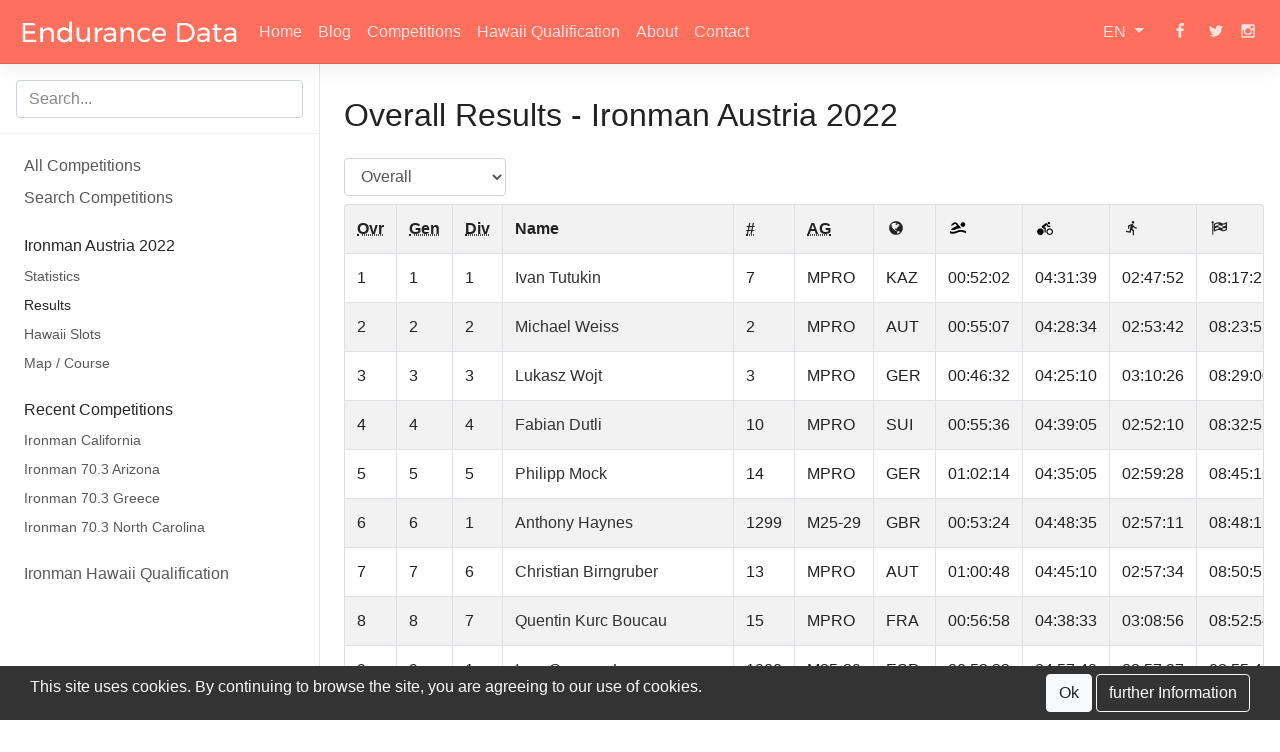

--- FILE ---
content_type: text/html; charset=utf-8
request_url: https://www.endurance-data.com/en/results/689-ironman-austria/all/
body_size: 43472
content:
<!doctype html>
<html lang="en">
<head>
	<meta charset="utf-8" />
    <meta http-equiv="X-UA-Compatible" content="IE=edge" />
	<meta name="MobileOptimized" content="width" />
	<meta name="HandheldFriendly" content="true" />
	<meta name="viewport" content="width=device-width, initial-scale=1, shrink-to-fit=no">
	<meta name="description" content="Here you can find the overall results of the Ironman Austria 2022. The result list contains athlete information, ranks, finish and split times." />
    <meta name="author" content="Jakob Ohlsen" />
    <meta name="keywords" content="Results, Triathlon, Marathon, Statistics, Ironman" />
	<meta name="theme-color" content="#fe6f5e">
	<meta property="og:title" content="Ironman Austria 2022 | Results Overall">
	<meta property="og:url" content="https://www.endurance-data.com/en/results/689-ironman-austria/all/"/>	<meta property="og:type" content="website" />
	<meta property="og:description" content="Here you can find the overall results of the Ironman Austria 2022. The result list contains athlete information, ranks, finish and split times.">
	<meta property="og:image" content="https://www.endurance-data.com">
	<meta property="og:image:width" content="1200" />
	<meta property="og:image:height" content="630" />
	<meta name = "seobility" content = "61e928de374252f2b0319e2b58ee7529">
	<meta property="fb:app_id" content="402654833469465" />
	<link rel="icon" href="https://cdn.endurance-data.com/img/gfx/favicon.ico">
	<link rel="apple-touch-icon-precomposed" content="Endurance Data" href="https://cdn.endurance-data.com/img/gfx/apple-touch-icon-precomposed.png" />
	<link rel="apple-touch-icon" sizes="57x57"   content="Endurance Data" href="https://cdn.endurance-data.com/img/gfx/apple-touch-icon-57x57.png" />
	<link rel="apple-touch-icon" sizes="72x72"   content="Endurance Data" href="https://cdn.endurance-data.com/img/gfx/apple-touch-icon-72x72.png" />
	<link rel="apple-touch-icon" sizes="76x76" 	 content="Endurance Data" href="https://cdn.endurance-data.com/img/gfx/apple-touch-icon-76x76.png" />
	<link rel="apple-touch-icon" sizes="114x114" content="Endurance Data" href="https://cdn.endurance-data.com/img/gfx/apple-touch-icon-114x114.png" />
	<link rel="apple-touch-icon" sizes="120x120" content="Endurance Data" href="https://cdn.endurance-data.com/img/gfx/apple-touch-icon-120x120.png" />
	<link rel="apple-touch-icon" sizes="144x144" content="Endurance Data" href="https://cdn.endurance-data.com/img/gfx/apple-touch-icon-144x144.png" />
	<link rel="apple-touch-icon" sizes="152x152" content="Endurance Data" href="https://cdn.endurance-data.com/img/gfx/apple-touch-icon-152x152.png" />
	<title>Ironman Austria 2022 | Results Overall</title>
	<link rel="canonical" href="https://www.endurance-data.com/en/results/689-ironman-austria/all/" />
	<link rel="alternate" hreflang="en" href="https://www.endurance-data.com/en/results/689-ironman-austria/all/" />
	<link rel="alternate" hreflang="de" href="https://www.endurance-data.com/de/ergebnisse/689-ironman-austria/all/" />

		<script>
			var _paq = window._paq = window._paq || [];
			/* tracker methods like 'setCustomDimension' should be called before 'trackPageView' */
			_paq.push(['trackPageView']);
			_paq.push(['enableLinkTracking']);
			(function() {
				var u='https://analytics.endurance-data.com/';
				_paq.push(['setTrackerUrl', u+'matomo.php']);
				_paq.push(['setSiteId', '2']);
				var d=document, g=d.createElement('script'), s=d.getElementsByTagName('script')[0];
				g.async=true; g.src=u+'matomo.js'; s.parentNode.insertBefore(g,s);
			})();
		</script>	<style>@charset "UTF-8";/*!
 * Bootstrap v4.0.0-beta.3 (https://getbootstrap.com)
 * Copyright 2011-2017 The Bootstrap Authors
 * Copyright 2011-2017 Twitter, Inc.
 * Licensed under MIT (https://github.com/twbs/bootstrap/blob/master/LICENSE)
 */:root{--blue:#5e9dfe;--indigo:#6610f2;--purple:#6f42c1;--pink:#e83e8c;--red:#dc3545;--orange:#fd7e14;--yellow:#febf5e;--green:#5efebf;--teal:#20c997;--cyan:#17a2b8;--white:#fff;--gray:#888888;--gray-dark:#333333;--primary:#fe6f5e;--secondary:#5e9dfe;--success:#5efebf;--info:#5e9dfe;--warning:#febf5e;--danger:#dc3545;--light:#f8f9fa;--dark:#333333;--breakpoint-xs:0;--breakpoint-sm:576px;--breakpoint-md:768px;--breakpoint-lg:992px;--breakpoint-xl:1370px;--font-family-sans-serif:-apple-system,BlinkMacSystemFont,"Segoe UI",Roboto,"Helvetica Neue",Arial,sans-serif,"Apple Color Emoji","Segoe UI Emoji","Segoe UI Symbol";--font-family-monospace:SFMono-Regular,Menlo,Monaco,Consolas,"Liberation Mono","Courier New",monospace}*,::after,::before{box-sizing:border-box}html{font-family:sans-serif;line-height:1.15;-webkit-text-size-adjust:100%;-ms-text-size-adjust:100%;-ms-overflow-style:scrollbar;-webkit-tap-highlight-color:transparent}@-ms-viewport{width:device-width}article,aside,dialog,figcaption,figure,footer,header,hgroup,main,nav,section{display:block}body{margin:0;font-family:-apple-system,BlinkMacSystemFont,"Segoe UI",Roboto,"Helvetica Neue",Arial,sans-serif,"Apple Color Emoji","Segoe UI Emoji","Segoe UI Symbol";font-size:1rem;font-weight:400;line-height:1.5;color:#222;text-align:left;background-color:#fff}[tabindex="-1"]:focus{outline:0!important}hr{box-sizing:content-box;height:0;overflow:visible}h1,h2,h3,h4,h5,h6{margin-top:0;margin-bottom:.5rem}p{margin-top:0;margin-bottom:1rem}abbr[data-original-title],abbr[title]{text-decoration:underline;text-decoration:underline dotted;cursor:help;border-bottom:0}address{margin-bottom:1rem;font-style:normal;line-height:inherit}dl,ol,ul{margin-top:0;margin-bottom:1rem}ol ol,ol ul,ul ol,ul ul{margin-bottom:0}dt{font-weight:700}dd{margin-bottom:.5rem;margin-left:0}blockquote{margin:0 0 1rem}dfn{font-style:italic}b,strong{font-weight:bolder}small{font-size:80%}sub,sup{position:relative;font-size:75%;line-height:0;vertical-align:baseline}sub{bottom:-.25em}sup{top:-.5em}a{color:#fe6f5e;text-decoration:none;background-color:transparent;-webkit-text-decoration-skip:objects}a:hover{color:#fe2b12;text-decoration:underline}a:not([href]):not([tabindex]){color:inherit;text-decoration:none}a:not([href]):not([tabindex]):focus,a:not([href]):not([tabindex]):hover{color:inherit;text-decoration:none}a:not([href]):not([tabindex]):focus{outline:0}code,kbd,pre,samp{font-family:monospace,monospace;font-size:1em}pre{margin-top:0;margin-bottom:1rem;overflow:auto;-ms-overflow-style:scrollbar}figure{margin:0 0 1rem}img{vertical-align:middle;border-style:none}svg:not(:root){overflow:hidden}table{border-collapse:collapse}caption{padding-top:.75rem;padding-bottom:.75rem;color:#888;text-align:left;caption-side:bottom}th{text-align:inherit}label{display:inline-block;margin-bottom:.5rem}button{border-radius:0}button:focus{outline:1px dotted;outline:5px auto -webkit-focus-ring-color}button,input,optgroup,select,textarea{margin:0;font-family:inherit;font-size:inherit;line-height:inherit}button,input{overflow:visible}button,select{text-transform:none}[type=reset],[type=submit],button,html [type=button]{-webkit-appearance:button}[type=button]::-moz-focus-inner,[type=reset]::-moz-focus-inner,[type=submit]::-moz-focus-inner,button::-moz-focus-inner{padding:0;border-style:none}input[type=checkbox],input[type=radio]{box-sizing:border-box;padding:0}input[type=date],input[type=datetime-local],input[type=month],input[type=time]{-webkit-appearance:listbox}textarea{overflow:auto;resize:vertical}fieldset{min-width:0;padding:0;margin:0;border:0}legend{display:block;width:100%;max-width:100%;padding:0;margin-bottom:.5rem;font-size:1.5rem;line-height:inherit;color:inherit;white-space:normal}progress{vertical-align:baseline}[type=number]::-webkit-inner-spin-button,[type=number]::-webkit-outer-spin-button{height:auto}[type=search]{outline-offset:-2px;-webkit-appearance:none}[type=search]::-webkit-search-cancel-button,[type=search]::-webkit-search-decoration{-webkit-appearance:none}::-webkit-file-upload-button{font:inherit;-webkit-appearance:button}output{display:inline-block}summary{display:list-item;cursor:pointer}template{display:none}[hidden]{display:none!important}.h1,.h2,.h3,.h4,.h5,.h6,h1,h2,h3,h4,h5,h6{margin-bottom:.5rem;font-family:inherit;font-weight:500;line-height:1.2;color:inherit}.h1,h1{font-size:2.5rem}.h2,h2{font-size:2rem}.h3,h3{font-size:1.75rem}.h4,h4{font-size:1.5rem}.h5,h5{font-size:1.25rem}.h6,h6{font-size:1rem}.lead{font-size:1.25rem;font-weight:300}.display-1{font-size:6rem;font-weight:300;line-height:1.2}.display-2{font-size:5.5rem;font-weight:300;line-height:1.2}.display-3{font-size:4.5rem;font-weight:300;line-height:1.2}.display-4{font-size:3.5rem;font-weight:300;line-height:1.2}hr{margin-top:1rem;margin-bottom:1rem;border:0;border-top:1px solid rgba(0,0,0,.1)}.small,small{font-size:80%;font-weight:400}.mark,mark{padding:.2em;background-color:#fcf8e3}.list-unstyled{padding-left:0;list-style:none}.list-inline{padding-left:0;list-style:none}.list-inline-item{display:inline-block}.list-inline-item:not(:last-child){margin-right:.5rem}.initialism{font-size:90%;text-transform:uppercase}.blockquote{margin-bottom:1rem;font-size:1.25rem}.blockquote-footer{display:block;font-size:80%;color:#888}.blockquote-footer::before{content:"— "}.img-fluid{max-width:100%;height:auto}.img-thumbnail{padding:.25rem;background-color:#fff;border:1px solid #dee2e6;border-radius:.25rem;max-width:100%;height:auto}.figure{display:inline-block}.figure-img{margin-bottom:.5rem;line-height:1}.figure-caption{font-size:90%;color:#888}code,kbd,pre,samp{font-family:SFMono-Regular,Menlo,Monaco,Consolas,"Liberation Mono","Courier New",monospace}code{font-size:87.5%;color:#e83e8c;word-break:break-word}a>code{color:inherit}kbd{padding:.2rem .4rem;font-size:87.5%;color:#fff;background-color:#222;border-radius:.2rem}kbd kbd{padding:0;font-size:100%;font-weight:700}pre{display:block;font-size:87.5%;color:#222}pre code{font-size:inherit;color:inherit;word-break:normal}.pre-scrollable{max-height:340px;overflow-y:scroll}.container{width:100%;padding-right:15px;padding-left:15px;margin-right:auto;margin-left:auto}@media (min-width:576px){.container{max-width:540px}}@media (min-width:768px){.container{max-width:720px}}@media (min-width:992px){.container{max-width:960px}}@media (min-width:1370px){.container{max-width:1140px}}.container-fluid{width:100%;padding-right:15px;padding-left:15px;margin-right:auto;margin-left:auto}.row{display:flex;flex-wrap:wrap;margin-right:-15px;margin-left:-15px}.no-gutters{margin-right:0;margin-left:0}.no-gutters>.col,.no-gutters>[class*=col-]{padding-right:0;padding-left:0}.col,.col-1,.col-10,.col-11,.col-12,.col-2,.col-3,.col-4,.col-5,.col-6,.col-7,.col-8,.col-9,.col-auto,.col-lg,.col-lg-1,.col-lg-10,.col-lg-11,.col-lg-12,.col-lg-2,.col-lg-3,.col-lg-4,.col-lg-5,.col-lg-6,.col-lg-7,.col-lg-8,.col-lg-9,.col-lg-auto,.col-md,.col-md-1,.col-md-10,.col-md-11,.col-md-12,.col-md-2,.col-md-3,.col-md-4,.col-md-5,.col-md-6,.col-md-7,.col-md-8,.col-md-9,.col-md-auto,.col-sm,.col-sm-1,.col-sm-10,.col-sm-11,.col-sm-12,.col-sm-2,.col-sm-3,.col-sm-4,.col-sm-5,.col-sm-6,.col-sm-7,.col-sm-8,.col-sm-9,.col-sm-auto,.col-xl,.col-xl-1,.col-xl-10,.col-xl-11,.col-xl-12,.col-xl-2,.col-xl-3,.col-xl-4,.col-xl-5,.col-xl-6,.col-xl-7,.col-xl-8,.col-xl-9,.col-xl-auto{position:relative;width:100%;min-height:1px;padding-right:15px;padding-left:15px}.col{flex-basis:0;flex-grow:1;max-width:100%}.col-auto{flex:0 0 auto;width:auto;max-width:none}.col-1{flex:0 0 8.3333333333%;max-width:8.3333333333%}.col-2{flex:0 0 16.6666666667%;max-width:16.6666666667%}.col-3{flex:0 0 25%;max-width:25%}.col-4{flex:0 0 33.3333333333%;max-width:33.3333333333%}.col-5{flex:0 0 41.6666666667%;max-width:41.6666666667%}.col-6{flex:0 0 50%;max-width:50%}.col-7{flex:0 0 58.3333333333%;max-width:58.3333333333%}.col-8{flex:0 0 66.6666666667%;max-width:66.6666666667%}.col-9{flex:0 0 75%;max-width:75%}.col-10{flex:0 0 83.3333333333%;max-width:83.3333333333%}.col-11{flex:0 0 91.6666666667%;max-width:91.6666666667%}.col-12{flex:0 0 100%;max-width:100%}.order-first{order:-1}.order-last{order:13}.order-0{order:0}.order-1{order:1}.order-2{order:2}.order-3{order:3}.order-4{order:4}.order-5{order:5}.order-6{order:6}.order-7{order:7}.order-8{order:8}.order-9{order:9}.order-10{order:10}.order-11{order:11}.order-12{order:12}.offset-1{margin-left:8.3333333333%}.offset-2{margin-left:16.6666666667%}.offset-3{margin-left:25%}.offset-4{margin-left:33.3333333333%}.offset-5{margin-left:41.6666666667%}.offset-6{margin-left:50%}.offset-7{margin-left:58.3333333333%}.offset-8{margin-left:66.6666666667%}.offset-9{margin-left:75%}.offset-10{margin-left:83.3333333333%}.offset-11{margin-left:91.6666666667%}@media (min-width:576px){.col-sm{flex-basis:0;flex-grow:1;max-width:100%}.col-sm-auto{flex:0 0 auto;width:auto;max-width:none}.col-sm-1{flex:0 0 8.3333333333%;max-width:8.3333333333%}.col-sm-2{flex:0 0 16.6666666667%;max-width:16.6666666667%}.col-sm-3{flex:0 0 25%;max-width:25%}.col-sm-4{flex:0 0 33.3333333333%;max-width:33.3333333333%}.col-sm-5{flex:0 0 41.6666666667%;max-width:41.6666666667%}.col-sm-6{flex:0 0 50%;max-width:50%}.col-sm-7{flex:0 0 58.3333333333%;max-width:58.3333333333%}.col-sm-8{flex:0 0 66.6666666667%;max-width:66.6666666667%}.col-sm-9{flex:0 0 75%;max-width:75%}.col-sm-10{flex:0 0 83.3333333333%;max-width:83.3333333333%}.col-sm-11{flex:0 0 91.6666666667%;max-width:91.6666666667%}.col-sm-12{flex:0 0 100%;max-width:100%}.order-sm-first{order:-1}.order-sm-last{order:13}.order-sm-0{order:0}.order-sm-1{order:1}.order-sm-2{order:2}.order-sm-3{order:3}.order-sm-4{order:4}.order-sm-5{order:5}.order-sm-6{order:6}.order-sm-7{order:7}.order-sm-8{order:8}.order-sm-9{order:9}.order-sm-10{order:10}.order-sm-11{order:11}.order-sm-12{order:12}.offset-sm-0{margin-left:0}.offset-sm-1{margin-left:8.3333333333%}.offset-sm-2{margin-left:16.6666666667%}.offset-sm-3{margin-left:25%}.offset-sm-4{margin-left:33.3333333333%}.offset-sm-5{margin-left:41.6666666667%}.offset-sm-6{margin-left:50%}.offset-sm-7{margin-left:58.3333333333%}.offset-sm-8{margin-left:66.6666666667%}.offset-sm-9{margin-left:75%}.offset-sm-10{margin-left:83.3333333333%}.offset-sm-11{margin-left:91.6666666667%}}@media (min-width:768px){.col-md{flex-basis:0;flex-grow:1;max-width:100%}.col-md-auto{flex:0 0 auto;width:auto;max-width:none}.col-md-1{flex:0 0 8.3333333333%;max-width:8.3333333333%}.col-md-2{flex:0 0 16.6666666667%;max-width:16.6666666667%}.col-md-3{flex:0 0 25%;max-width:25%}.col-md-4{flex:0 0 33.3333333333%;max-width:33.3333333333%}.col-md-5{flex:0 0 41.6666666667%;max-width:41.6666666667%}.col-md-6{flex:0 0 50%;max-width:50%}.col-md-7{flex:0 0 58.3333333333%;max-width:58.3333333333%}.col-md-8{flex:0 0 66.6666666667%;max-width:66.6666666667%}.col-md-9{flex:0 0 75%;max-width:75%}.col-md-10{flex:0 0 83.3333333333%;max-width:83.3333333333%}.col-md-11{flex:0 0 91.6666666667%;max-width:91.6666666667%}.col-md-12{flex:0 0 100%;max-width:100%}.order-md-first{order:-1}.order-md-last{order:13}.order-md-0{order:0}.order-md-1{order:1}.order-md-2{order:2}.order-md-3{order:3}.order-md-4{order:4}.order-md-5{order:5}.order-md-6{order:6}.order-md-7{order:7}.order-md-8{order:8}.order-md-9{order:9}.order-md-10{order:10}.order-md-11{order:11}.order-md-12{order:12}.offset-md-0{margin-left:0}.offset-md-1{margin-left:8.3333333333%}.offset-md-2{margin-left:16.6666666667%}.offset-md-3{margin-left:25%}.offset-md-4{margin-left:33.3333333333%}.offset-md-5{margin-left:41.6666666667%}.offset-md-6{margin-left:50%}.offset-md-7{margin-left:58.3333333333%}.offset-md-8{margin-left:66.6666666667%}.offset-md-9{margin-left:75%}.offset-md-10{margin-left:83.3333333333%}.offset-md-11{margin-left:91.6666666667%}}@media (min-width:992px){.col-lg{flex-basis:0;flex-grow:1;max-width:100%}.col-lg-auto{flex:0 0 auto;width:auto;max-width:none}.col-lg-1{flex:0 0 8.3333333333%;max-width:8.3333333333%}.col-lg-2{flex:0 0 16.6666666667%;max-width:16.6666666667%}.col-lg-3{flex:0 0 25%;max-width:25%}.col-lg-4{flex:0 0 33.3333333333%;max-width:33.3333333333%}.col-lg-5{flex:0 0 41.6666666667%;max-width:41.6666666667%}.col-lg-6{flex:0 0 50%;max-width:50%}.col-lg-7{flex:0 0 58.3333333333%;max-width:58.3333333333%}.col-lg-8{flex:0 0 66.6666666667%;max-width:66.6666666667%}.col-lg-9{flex:0 0 75%;max-width:75%}.col-lg-10{flex:0 0 83.3333333333%;max-width:83.3333333333%}.col-lg-11{flex:0 0 91.6666666667%;max-width:91.6666666667%}.col-lg-12{flex:0 0 100%;max-width:100%}.order-lg-first{order:-1}.order-lg-last{order:13}.order-lg-0{order:0}.order-lg-1{order:1}.order-lg-2{order:2}.order-lg-3{order:3}.order-lg-4{order:4}.order-lg-5{order:5}.order-lg-6{order:6}.order-lg-7{order:7}.order-lg-8{order:8}.order-lg-9{order:9}.order-lg-10{order:10}.order-lg-11{order:11}.order-lg-12{order:12}.offset-lg-0{margin-left:0}.offset-lg-1{margin-left:8.3333333333%}.offset-lg-2{margin-left:16.6666666667%}.offset-lg-3{margin-left:25%}.offset-lg-4{margin-left:33.3333333333%}.offset-lg-5{margin-left:41.6666666667%}.offset-lg-6{margin-left:50%}.offset-lg-7{margin-left:58.3333333333%}.offset-lg-8{margin-left:66.6666666667%}.offset-lg-9{margin-left:75%}.offset-lg-10{margin-left:83.3333333333%}.offset-lg-11{margin-left:91.6666666667%}}@media (min-width:1370px){.col-xl{flex-basis:0;flex-grow:1;max-width:100%}.col-xl-auto{flex:0 0 auto;width:auto;max-width:none}.col-xl-1{flex:0 0 8.3333333333%;max-width:8.3333333333%}.col-xl-2{flex:0 0 16.6666666667%;max-width:16.6666666667%}.col-xl-3{flex:0 0 25%;max-width:25%}.col-xl-4{flex:0 0 33.3333333333%;max-width:33.3333333333%}.col-xl-5{flex:0 0 41.6666666667%;max-width:41.6666666667%}.col-xl-6{flex:0 0 50%;max-width:50%}.col-xl-7{flex:0 0 58.3333333333%;max-width:58.3333333333%}.col-xl-8{flex:0 0 66.6666666667%;max-width:66.6666666667%}.col-xl-9{flex:0 0 75%;max-width:75%}.col-xl-10{flex:0 0 83.3333333333%;max-width:83.3333333333%}.col-xl-11{flex:0 0 91.6666666667%;max-width:91.6666666667%}.col-xl-12{flex:0 0 100%;max-width:100%}.order-xl-first{order:-1}.order-xl-last{order:13}.order-xl-0{order:0}.order-xl-1{order:1}.order-xl-2{order:2}.order-xl-3{order:3}.order-xl-4{order:4}.order-xl-5{order:5}.order-xl-6{order:6}.order-xl-7{order:7}.order-xl-8{order:8}.order-xl-9{order:9}.order-xl-10{order:10}.order-xl-11{order:11}.order-xl-12{order:12}.offset-xl-0{margin-left:0}.offset-xl-1{margin-left:8.3333333333%}.offset-xl-2{margin-left:16.6666666667%}.offset-xl-3{margin-left:25%}.offset-xl-4{margin-left:33.3333333333%}.offset-xl-5{margin-left:41.6666666667%}.offset-xl-6{margin-left:50%}.offset-xl-7{margin-left:58.3333333333%}.offset-xl-8{margin-left:66.6666666667%}.offset-xl-9{margin-left:75%}.offset-xl-10{margin-left:83.3333333333%}.offset-xl-11{margin-left:91.6666666667%}}.table{width:100%;max-width:100%;margin-bottom:1rem;background-color:transparent}.table td,.table th{padding:.75rem;vertical-align:top;border-top:1px solid #dee2e6}.table thead th{vertical-align:bottom;border-bottom:2px solid #dee2e6}.table tbody+tbody{border-top:2px solid #dee2e6}.table .table{background-color:#fff}.table-sm td,.table-sm th{padding:.3rem}.table-bordered{border:1px solid #dee2e6}.table-bordered td,.table-bordered th{border:1px solid #dee2e6}.table-bordered thead td,.table-bordered thead th{border-bottom-width:2px}.table-striped tbody tr:nth-of-type(odd){background-color:rgba(0,0,0,.05)}.table-hover tbody tr:hover{background-color:rgba(0,0,0,.075)}.table-primary,.table-primary>td,.table-primary>th{background-color:#ffd7d2}.table-hover .table-primary:hover{background-color:#ffc0b9}.table-hover .table-primary:hover>td,.table-hover .table-primary:hover>th{background-color:#ffc0b9}.table-secondary,.table-secondary>td,.table-secondary>th{background-color:#d2e4ff}.table-hover .table-secondary:hover{background-color:#b9d5ff}.table-hover .table-secondary:hover>td,.table-hover .table-secondary:hover>th{background-color:#b9d5ff}.table-success,.table-success>td,.table-success>th{background-color:#d2ffed}.table-hover .table-success:hover{background-color:#b9ffe3}.table-hover .table-success:hover>td,.table-hover .table-success:hover>th{background-color:#b9ffe3}.table-info,.table-info>td,.table-info>th{background-color:#d2e4ff}.table-hover .table-info:hover{background-color:#b9d5ff}.table-hover .table-info:hover>td,.table-hover .table-info:hover>th{background-color:#b9d5ff}.table-warning,.table-warning>td,.table-warning>th{background-color:#ffedd2}.table-hover .table-warning:hover{background-color:#ffe3b9}.table-hover .table-warning:hover>td,.table-hover .table-warning:hover>th{background-color:#ffe3b9}.table-danger,.table-danger>td,.table-danger>th{background-color:#f5c6cb}.table-hover .table-danger:hover{background-color:#f1b0b7}.table-hover .table-danger:hover>td,.table-hover .table-danger:hover>th{background-color:#f1b0b7}.table-light,.table-light>td,.table-light>th{background-color:#fdfdfe}.table-hover .table-light:hover{background-color:#ececf6}.table-hover .table-light:hover>td,.table-hover .table-light:hover>th{background-color:#ececf6}.table-dark,.table-dark>td,.table-dark>th{background-color:#c6c6c6}.table-hover .table-dark:hover{background-color:#b9b9b9}.table-hover .table-dark:hover>td,.table-hover .table-dark:hover>th{background-color:#b9b9b9}.table-active,.table-active>td,.table-active>th{background-color:rgba(0,0,0,.075)}.table-hover .table-active:hover{background-color:rgba(0,0,0,.075)}.table-hover .table-active:hover>td,.table-hover .table-active:hover>th{background-color:rgba(0,0,0,.075)}.table .thead-dark th{color:#fff;background-color:#222;border-color:#353535}.table .thead-light th{color:#555;background-color:#e9ecef;border-color:#dee2e6}.table-dark{color:#fff;background-color:#222}.table-dark td,.table-dark th,.table-dark thead th{border-color:#353535}.table-dark.table-bordered{border:0}.table-dark.table-striped tbody tr:nth-of-type(odd){background-color:rgba(255,255,255,.05)}.table-dark.table-hover tbody tr:hover{background-color:rgba(255,255,255,.075)}@media (max-width:575.98px){.table-responsive-sm{display:block;width:100%;overflow-x:auto;-webkit-overflow-scrolling:touch;-ms-overflow-style:-ms-autohiding-scrollbar}.table-responsive-sm>.table-bordered{border:0}}@media (max-width:767.98px){.table-responsive-md{display:block;width:100%;overflow-x:auto;-webkit-overflow-scrolling:touch;-ms-overflow-style:-ms-autohiding-scrollbar}.table-responsive-md>.table-bordered{border:0}}@media (max-width:991.98px){.table-responsive-lg{display:block;width:100%;overflow-x:auto;-webkit-overflow-scrolling:touch;-ms-overflow-style:-ms-autohiding-scrollbar}.table-responsive-lg>.table-bordered{border:0}}@media (max-width:1369.98px){.table-responsive-xl{display:block;width:100%;overflow-x:auto;-webkit-overflow-scrolling:touch;-ms-overflow-style:-ms-autohiding-scrollbar}.table-responsive-xl>.table-bordered{border:0}}.table-responsive{display:block;width:100%;overflow-x:auto;-webkit-overflow-scrolling:touch;-ms-overflow-style:-ms-autohiding-scrollbar}.table-responsive>.table-bordered{border:0}.form-control{display:block;width:100%;padding:.375rem .75rem;font-size:1rem;line-height:1.5;color:#555;background-color:#fff;background-clip:padding-box;border:1px solid #ced4da;border-radius:.25rem;transition:border-color .15s ease-in-out,box-shadow .15s ease-in-out}.form-control::-ms-expand{background-color:transparent;border:0}.form-control:focus{color:#555;background-color:#fff;border-color:#ffe0dd;outline:0;box-shadow:0 0 0 .2rem rgba(254,111,94,.25)}.form-control::placeholder{color:#888;opacity:1}.form-control:disabled,.form-control[readonly]{background-color:#e9ecef;opacity:1}select.form-control:not([size]):not([multiple]){height:calc(2.25rem + 2px)}select.form-control:focus::-ms-value{color:#555;background-color:#fff}.form-control-file,.form-control-range{display:block;width:100%}.col-form-label{padding-top:calc(.375rem + 1px);padding-bottom:calc(.375rem + 1px);margin-bottom:0;font-size:inherit;line-height:1.5}.col-form-label-lg{padding-top:calc(.5rem + 1px);padding-bottom:calc(.5rem + 1px);font-size:1.25rem;line-height:1.5}.col-form-label-sm{padding-top:calc(.25rem + 1px);padding-bottom:calc(.25rem + 1px);font-size:.875rem;line-height:1.5}.form-control-plaintext{display:block;width:100%;padding-top:.375rem;padding-bottom:.375rem;margin-bottom:0;line-height:1.5;background-color:transparent;border:solid transparent;border-width:1px 0}.form-control-plaintext.form-control-lg,.form-control-plaintext.form-control-sm,.input-group-lg>.form-control-plaintext.form-control,.input-group-lg>.input-group-append>.form-control-plaintext.btn,.input-group-lg>.input-group-append>.form-control-plaintext.input-group-text,.input-group-lg>.input-group-prepend>.form-control-plaintext.btn,.input-group-lg>.input-group-prepend>.form-control-plaintext.input-group-text,.input-group-sm>.form-control-plaintext.form-control,.input-group-sm>.input-group-append>.form-control-plaintext.btn,.input-group-sm>.input-group-append>.form-control-plaintext.input-group-text,.input-group-sm>.input-group-prepend>.form-control-plaintext.btn,.input-group-sm>.input-group-prepend>.form-control-plaintext.input-group-text{padding-right:0;padding-left:0}.form-control-sm,.input-group-sm>.form-control,.input-group-sm>.input-group-append>.btn,.input-group-sm>.input-group-append>.input-group-text,.input-group-sm>.input-group-prepend>.btn,.input-group-sm>.input-group-prepend>.input-group-text{padding:.25rem .5rem;font-size:.875rem;line-height:1.5;border-radius:.2rem}.input-group-sm>.input-group-append>select.btn:not([size]):not([multiple]),.input-group-sm>.input-group-append>select.input-group-text:not([size]):not([multiple]),.input-group-sm>.input-group-prepend>select.btn:not([size]):not([multiple]),.input-group-sm>.input-group-prepend>select.input-group-text:not([size]):not([multiple]),.input-group-sm>select.form-control:not([size]):not([multiple]),select.form-control-sm:not([size]):not([multiple]){height:calc(1.8125rem + 2px)}.form-control-lg,.input-group-lg>.form-control,.input-group-lg>.input-group-append>.btn,.input-group-lg>.input-group-append>.input-group-text,.input-group-lg>.input-group-prepend>.btn,.input-group-lg>.input-group-prepend>.input-group-text{padding:.5rem 1rem;font-size:1.25rem;line-height:1.5;border-radius:.3rem}.input-group-lg>.input-group-append>select.btn:not([size]):not([multiple]),.input-group-lg>.input-group-append>select.input-group-text:not([size]):not([multiple]),.input-group-lg>.input-group-prepend>select.btn:not([size]):not([multiple]),.input-group-lg>.input-group-prepend>select.input-group-text:not([size]):not([multiple]),.input-group-lg>select.form-control:not([size]):not([multiple]),select.form-control-lg:not([size]):not([multiple]){height:calc(2.875rem + 2px)}.form-group{margin-bottom:1rem}.form-text{display:block;margin-top:.25rem}.form-row{display:flex;flex-wrap:wrap;margin-right:-5px;margin-left:-5px}.form-row>.col,.form-row>[class*=col-]{padding-right:5px;padding-left:5px}.form-check{position:relative;display:block;padding-left:1.25rem}.form-check-input{position:absolute;margin-top:.3rem;margin-left:-1.25rem}.form-check-input:disabled~.form-check-label{color:#888}.form-check-label{margin-bottom:0}.form-check-inline{display:inline-flex;align-items:center;padding-left:0;margin-right:.75rem}.form-check-inline .form-check-input{position:static;margin-top:0;margin-right:.3125rem;margin-left:0}.valid-feedback{display:none;width:100%;margin-top:.25rem;font-size:80%;color:#5efebf}.valid-tooltip{position:absolute;top:100%;z-index:5;display:none;max-width:100%;padding:.5rem;margin-top:.1rem;font-size:.875rem;line-height:1;color:#fff;background-color:rgba(94,254,191,.8);border-radius:.2rem}.custom-select.is-valid,.form-control.is-valid,.was-validated .custom-select:valid,.was-validated .form-control:valid{border-color:#5efebf}.custom-select.is-valid:focus,.form-control.is-valid:focus,.was-validated .custom-select:valid:focus,.was-validated .form-control:valid:focus{border-color:#5efebf;box-shadow:0 0 0 .2rem rgba(94,254,191,.25)}.custom-select.is-valid~.valid-feedback,.custom-select.is-valid~.valid-tooltip,.form-control.is-valid~.valid-feedback,.form-control.is-valid~.valid-tooltip,.was-validated .custom-select:valid~.valid-feedback,.was-validated .custom-select:valid~.valid-tooltip,.was-validated .form-control:valid~.valid-feedback,.was-validated .form-control:valid~.valid-tooltip{display:block}.form-check-input.is-valid~.form-check-label,.was-validated .form-check-input:valid~.form-check-label{color:#5efebf}.form-check-input.is-valid~.valid-feedback,.form-check-input.is-valid~.valid-tooltip,.was-validated .form-check-input:valid~.valid-feedback,.was-validated .form-check-input:valid~.valid-tooltip{display:block}.custom-control-input.is-valid~.custom-control-label,.was-validated .custom-control-input:valid~.custom-control-label{color:#5efebf}.custom-control-input.is-valid~.custom-control-label::before,.was-validated .custom-control-input:valid~.custom-control-label::before{background-color:#ddfff1}.custom-control-input.is-valid~.valid-feedback,.custom-control-input.is-valid~.valid-tooltip,.was-validated .custom-control-input:valid~.valid-feedback,.was-validated .custom-control-input:valid~.valid-tooltip{display:block}.custom-control-input.is-valid:checked~.custom-control-label::before,.was-validated .custom-control-input:valid:checked~.custom-control-label::before{background-color:#91fed3}.custom-control-input.is-valid:focus~.custom-control-label::before,.was-validated .custom-control-input:valid:focus~.custom-control-label::before{box-shadow:0 0 0 1px #fff,0 0 0 .2rem rgba(94,254,191,.25)}.custom-file-input.is-valid~.custom-file-label,.was-validated .custom-file-input:valid~.custom-file-label{border-color:#5efebf}.custom-file-input.is-valid~.custom-file-label::before,.was-validated .custom-file-input:valid~.custom-file-label::before{border-color:inherit}.custom-file-input.is-valid~.valid-feedback,.custom-file-input.is-valid~.valid-tooltip,.was-validated .custom-file-input:valid~.valid-feedback,.was-validated .custom-file-input:valid~.valid-tooltip{display:block}.custom-file-input.is-valid:focus~.custom-file-label,.was-validated .custom-file-input:valid:focus~.custom-file-label{box-shadow:0 0 0 .2rem rgba(94,254,191,.25)}.invalid-feedback{display:none;width:100%;margin-top:.25rem;font-size:80%;color:#dc3545}.invalid-tooltip{position:absolute;top:100%;z-index:5;display:none;max-width:100%;padding:.5rem;margin-top:.1rem;font-size:.875rem;line-height:1;color:#fff;background-color:rgba(220,53,69,.8);border-radius:.2rem}.custom-select.is-invalid,.form-control.is-invalid,.was-validated .custom-select:invalid,.was-validated .form-control:invalid{border-color:#dc3545}.custom-select.is-invalid:focus,.form-control.is-invalid:focus,.was-validated .custom-select:invalid:focus,.was-validated .form-control:invalid:focus{border-color:#dc3545;box-shadow:0 0 0 .2rem rgba(220,53,69,.25)}.custom-select.is-invalid~.invalid-feedback,.custom-select.is-invalid~.invalid-tooltip,.form-control.is-invalid~.invalid-feedback,.form-control.is-invalid~.invalid-tooltip,.was-validated .custom-select:invalid~.invalid-feedback,.was-validated .custom-select:invalid~.invalid-tooltip,.was-validated .form-control:invalid~.invalid-feedback,.was-validated .form-control:invalid~.invalid-tooltip{display:block}.form-check-input.is-invalid~.form-check-label,.was-validated .form-check-input:invalid~.form-check-label{color:#dc3545}.form-check-input.is-invalid~.invalid-feedback,.form-check-input.is-invalid~.invalid-tooltip,.was-validated .form-check-input:invalid~.invalid-feedback,.was-validated .form-check-input:invalid~.invalid-tooltip{display:block}.custom-control-input.is-invalid~.custom-control-label,.was-validated .custom-control-input:invalid~.custom-control-label{color:#dc3545}.custom-control-input.is-invalid~.custom-control-label::before,.was-validated .custom-control-input:invalid~.custom-control-label::before{background-color:#efa2a9}.custom-control-input.is-invalid~.invalid-feedback,.custom-control-input.is-invalid~.invalid-tooltip,.was-validated .custom-control-input:invalid~.invalid-feedback,.was-validated .custom-control-input:invalid~.invalid-tooltip{display:block}.custom-control-input.is-invalid:checked~.custom-control-label::before,.was-validated .custom-control-input:invalid:checked~.custom-control-label::before{background-color:#e4606d}.custom-control-input.is-invalid:focus~.custom-control-label::before,.was-validated .custom-control-input:invalid:focus~.custom-control-label::before{box-shadow:0 0 0 1px #fff,0 0 0 .2rem rgba(220,53,69,.25)}.custom-file-input.is-invalid~.custom-file-label,.was-validated .custom-file-input:invalid~.custom-file-label{border-color:#dc3545}.custom-file-input.is-invalid~.custom-file-label::before,.was-validated .custom-file-input:invalid~.custom-file-label::before{border-color:inherit}.custom-file-input.is-invalid~.invalid-feedback,.custom-file-input.is-invalid~.invalid-tooltip,.was-validated .custom-file-input:invalid~.invalid-feedback,.was-validated .custom-file-input:invalid~.invalid-tooltip{display:block}.custom-file-input.is-invalid:focus~.custom-file-label,.was-validated .custom-file-input:invalid:focus~.custom-file-label{box-shadow:0 0 0 .2rem rgba(220,53,69,.25)}.form-inline{display:flex;flex-flow:row wrap;align-items:center}.form-inline .form-check{width:100%}@media (min-width:576px){.form-inline label{display:flex;align-items:center;justify-content:center;margin-bottom:0}.form-inline .form-group{display:flex;flex:0 0 auto;flex-flow:row wrap;align-items:center;margin-bottom:0}.form-inline .form-control{display:inline-block;width:auto;vertical-align:middle}.form-inline .form-control-plaintext{display:inline-block}.form-inline .input-group{width:auto}.form-inline .form-check{display:flex;align-items:center;justify-content:center;width:auto;padding-left:0}.form-inline .form-check-input{position:relative;margin-top:0;margin-right:.25rem;margin-left:0}.form-inline .custom-control{align-items:center;justify-content:center}.form-inline .custom-control-label{margin-bottom:0}}.btn{display:inline-block;font-weight:400;text-align:center;white-space:nowrap;vertical-align:middle;user-select:none;border:1px solid transparent;padding:.375rem .75rem;font-size:1rem;line-height:1.5;border-radius:.25rem;transition:color .15s ease-in-out,background-color .15s ease-in-out,border-color .15s ease-in-out,box-shadow .15s ease-in-out}.btn:focus,.btn:hover{text-decoration:none}.btn.focus,.btn:focus{outline:0;box-shadow:0 0 0 .2rem rgba(254,111,94,.25)}.btn.disabled,.btn:disabled{opacity:.65}.btn:not(:disabled):not(.disabled){cursor:pointer}.btn:not(:disabled):not(.disabled).active,.btn:not(:disabled):not(.disabled):active{background-image:none}a.btn.disabled,fieldset:disabled a.btn{pointer-events:none}.btn-primary{color:#fff;background-color:#fe6f5e;border-color:#fe6f5e}.btn-primary:hover{color:#fff;background-color:#fe4d38;border-color:#fe422b}.btn-primary.focus,.btn-primary:focus{box-shadow:0 0 0 .2rem rgba(254,111,94,.5)}.btn-primary.disabled,.btn-primary:disabled{color:#fff;background-color:#fe6f5e;border-color:#fe6f5e}.btn-primary:not(:disabled):not(.disabled).active,.btn-primary:not(:disabled):not(.disabled):active,.show>.btn-primary.dropdown-toggle{color:#fff;background-color:#fe422b;border-color:#fe361f}.btn-primary:not(:disabled):not(.disabled).active:focus,.btn-primary:not(:disabled):not(.disabled):active:focus,.show>.btn-primary.dropdown-toggle:focus{box-shadow:0 0 0 .2rem rgba(254,111,94,.5)}.btn-secondary{color:#fff;background-color:#5e9dfe;border-color:#5e9dfe}.btn-secondary:hover{color:#fff;background-color:#3886fe;border-color:#2b7efe}.btn-secondary.focus,.btn-secondary:focus{box-shadow:0 0 0 .2rem rgba(94,157,254,.5)}.btn-secondary.disabled,.btn-secondary:disabled{color:#fff;background-color:#5e9dfe;border-color:#5e9dfe}.btn-secondary:not(:disabled):not(.disabled).active,.btn-secondary:not(:disabled):not(.disabled):active,.show>.btn-secondary.dropdown-toggle{color:#fff;background-color:#2b7efe;border-color:#1f76fe}.btn-secondary:not(:disabled):not(.disabled).active:focus,.btn-secondary:not(:disabled):not(.disabled):active:focus,.show>.btn-secondary.dropdown-toggle:focus{box-shadow:0 0 0 .2rem rgba(94,157,254,.5)}.btn-success{color:#fff;background-color:#5efebf;border-color:#5efebf}.btn-success:hover{color:#fff;background-color:#38feb0;border-color:#2bfeab}.btn-success.focus,.btn-success:focus{box-shadow:0 0 0 .2rem rgba(94,254,191,.5)}.btn-success.disabled,.btn-success:disabled{color:#fff;background-color:#5efebf;border-color:#5efebf}.btn-success:not(:disabled):not(.disabled).active,.btn-success:not(:disabled):not(.disabled):active,.show>.btn-success.dropdown-toggle{color:#fff;background-color:#2bfeab;border-color:#1ffea6}.btn-success:not(:disabled):not(.disabled).active:focus,.btn-success:not(:disabled):not(.disabled):active:focus,.show>.btn-success.dropdown-toggle:focus{box-shadow:0 0 0 .2rem rgba(94,254,191,.5)}.btn-info{color:#fff;background-color:#5e9dfe;border-color:#5e9dfe}.btn-info:hover{color:#fff;background-color:#3886fe;border-color:#2b7efe}.btn-info.focus,.btn-info:focus{box-shadow:0 0 0 .2rem rgba(94,157,254,.5)}.btn-info.disabled,.btn-info:disabled{color:#fff;background-color:#5e9dfe;border-color:#5e9dfe}.btn-info:not(:disabled):not(.disabled).active,.btn-info:not(:disabled):not(.disabled):active,.show>.btn-info.dropdown-toggle{color:#fff;background-color:#2b7efe;border-color:#1f76fe}.btn-info:not(:disabled):not(.disabled).active:focus,.btn-info:not(:disabled):not(.disabled):active:focus,.show>.btn-info.dropdown-toggle:focus{box-shadow:0 0 0 .2rem rgba(94,157,254,.5)}.btn-warning{color:#fff;background-color:#febf5e;border-color:#febf5e}.btn-warning:hover{color:#fff;background-color:#feb038;border-color:#feab2b}.btn-warning.focus,.btn-warning:focus{box-shadow:0 0 0 .2rem rgba(254,191,94,.5)}.btn-warning.disabled,.btn-warning:disabled{color:#fff;background-color:#febf5e;border-color:#febf5e}.btn-warning:not(:disabled):not(.disabled).active,.btn-warning:not(:disabled):not(.disabled):active,.show>.btn-warning.dropdown-toggle{color:#fff;background-color:#feab2b;border-color:#fea61f}.btn-warning:not(:disabled):not(.disabled).active:focus,.btn-warning:not(:disabled):not(.disabled):active:focus,.show>.btn-warning.dropdown-toggle:focus{box-shadow:0 0 0 .2rem rgba(254,191,94,.5)}.btn-danger{color:#fff;background-color:#dc3545;border-color:#dc3545}.btn-danger:hover{color:#fff;background-color:#c82333;border-color:#bd2130}.btn-danger.focus,.btn-danger:focus{box-shadow:0 0 0 .2rem rgba(220,53,69,.5)}.btn-danger.disabled,.btn-danger:disabled{color:#fff;background-color:#dc3545;border-color:#dc3545}.btn-danger:not(:disabled):not(.disabled).active,.btn-danger:not(:disabled):not(.disabled):active,.show>.btn-danger.dropdown-toggle{color:#fff;background-color:#bd2130;border-color:#b21f2d}.btn-danger:not(:disabled):not(.disabled).active:focus,.btn-danger:not(:disabled):not(.disabled):active:focus,.show>.btn-danger.dropdown-toggle:focus{box-shadow:0 0 0 .2rem rgba(220,53,69,.5)}.btn-light{color:#222;background-color:#f8f9fa;border-color:#f8f9fa}.btn-light:hover{color:#222;background-color:#e2e6ea;border-color:#dae0e5}.btn-light.focus,.btn-light:focus{box-shadow:0 0 0 .2rem rgba(248,249,250,.5)}.btn-light.disabled,.btn-light:disabled{color:#222;background-color:#f8f9fa;border-color:#f8f9fa}.btn-light:not(:disabled):not(.disabled).active,.btn-light:not(:disabled):not(.disabled):active,.show>.btn-light.dropdown-toggle{color:#222;background-color:#dae0e5;border-color:#d3d9df}.btn-light:not(:disabled):not(.disabled).active:focus,.btn-light:not(:disabled):not(.disabled):active:focus,.show>.btn-light.dropdown-toggle:focus{box-shadow:0 0 0 .2rem rgba(248,249,250,.5)}.btn-dark{color:#fff;background-color:#333;border-color:#333}.btn-dark:hover{color:#fff;background-color:#202020;border-color:#1a1a1a}.btn-dark.focus,.btn-dark:focus{box-shadow:0 0 0 .2rem rgba(51,51,51,.5)}.btn-dark.disabled,.btn-dark:disabled{color:#fff;background-color:#333;border-color:#333}.btn-dark:not(:disabled):not(.disabled).active,.btn-dark:not(:disabled):not(.disabled):active,.show>.btn-dark.dropdown-toggle{color:#fff;background-color:#1a1a1a;border-color:#131313}.btn-dark:not(:disabled):not(.disabled).active:focus,.btn-dark:not(:disabled):not(.disabled):active:focus,.show>.btn-dark.dropdown-toggle:focus{box-shadow:0 0 0 .2rem rgba(51,51,51,.5)}.btn-outline-primary{color:#fe6f5e;background-color:transparent;background-image:none;border-color:#fe6f5e}.btn-outline-primary:hover{color:#fff;background-color:#fe6f5e;border-color:#fe6f5e}.btn-outline-primary.focus,.btn-outline-primary:focus{box-shadow:0 0 0 .2rem rgba(254,111,94,.5)}.btn-outline-primary.disabled,.btn-outline-primary:disabled{color:#fe6f5e;background-color:transparent}.btn-outline-primary:not(:disabled):not(.disabled).active,.btn-outline-primary:not(:disabled):not(.disabled):active,.show>.btn-outline-primary.dropdown-toggle{color:#fff;background-color:#fe6f5e;border-color:#fe6f5e}.btn-outline-primary:not(:disabled):not(.disabled).active:focus,.btn-outline-primary:not(:disabled):not(.disabled):active:focus,.show>.btn-outline-primary.dropdown-toggle:focus{box-shadow:0 0 0 .2rem rgba(254,111,94,.5)}.btn-outline-secondary{color:#5e9dfe;background-color:transparent;background-image:none;border-color:#5e9dfe}.btn-outline-secondary:hover{color:#fff;background-color:#5e9dfe;border-color:#5e9dfe}.btn-outline-secondary.focus,.btn-outline-secondary:focus{box-shadow:0 0 0 .2rem rgba(94,157,254,.5)}.btn-outline-secondary.disabled,.btn-outline-secondary:disabled{color:#5e9dfe;background-color:transparent}.btn-outline-secondary:not(:disabled):not(.disabled).active,.btn-outline-secondary:not(:disabled):not(.disabled):active,.show>.btn-outline-secondary.dropdown-toggle{color:#fff;background-color:#5e9dfe;border-color:#5e9dfe}.btn-outline-secondary:not(:disabled):not(.disabled).active:focus,.btn-outline-secondary:not(:disabled):not(.disabled):active:focus,.show>.btn-outline-secondary.dropdown-toggle:focus{box-shadow:0 0 0 .2rem rgba(94,157,254,.5)}.btn-outline-success{color:#5efebf;background-color:transparent;background-image:none;border-color:#5efebf}.btn-outline-success:hover{color:#fff;background-color:#5efebf;border-color:#5efebf}.btn-outline-success.focus,.btn-outline-success:focus{box-shadow:0 0 0 .2rem rgba(94,254,191,.5)}.btn-outline-success.disabled,.btn-outline-success:disabled{color:#5efebf;background-color:transparent}.btn-outline-success:not(:disabled):not(.disabled).active,.btn-outline-success:not(:disabled):not(.disabled):active,.show>.btn-outline-success.dropdown-toggle{color:#fff;background-color:#5efebf;border-color:#5efebf}.btn-outline-success:not(:disabled):not(.disabled).active:focus,.btn-outline-success:not(:disabled):not(.disabled):active:focus,.show>.btn-outline-success.dropdown-toggle:focus{box-shadow:0 0 0 .2rem rgba(94,254,191,.5)}.btn-outline-info{color:#5e9dfe;background-color:transparent;background-image:none;border-color:#5e9dfe}.btn-outline-info:hover{color:#fff;background-color:#5e9dfe;border-color:#5e9dfe}.btn-outline-info.focus,.btn-outline-info:focus{box-shadow:0 0 0 .2rem rgba(94,157,254,.5)}.btn-outline-info.disabled,.btn-outline-info:disabled{color:#5e9dfe;background-color:transparent}.btn-outline-info:not(:disabled):not(.disabled).active,.btn-outline-info:not(:disabled):not(.disabled):active,.show>.btn-outline-info.dropdown-toggle{color:#fff;background-color:#5e9dfe;border-color:#5e9dfe}.btn-outline-info:not(:disabled):not(.disabled).active:focus,.btn-outline-info:not(:disabled):not(.disabled):active:focus,.show>.btn-outline-info.dropdown-toggle:focus{box-shadow:0 0 0 .2rem rgba(94,157,254,.5)}.btn-outline-warning{color:#febf5e;background-color:transparent;background-image:none;border-color:#febf5e}.btn-outline-warning:hover{color:#fff;background-color:#febf5e;border-color:#febf5e}.btn-outline-warning.focus,.btn-outline-warning:focus{box-shadow:0 0 0 .2rem rgba(254,191,94,.5)}.btn-outline-warning.disabled,.btn-outline-warning:disabled{color:#febf5e;background-color:transparent}.btn-outline-warning:not(:disabled):not(.disabled).active,.btn-outline-warning:not(:disabled):not(.disabled):active,.show>.btn-outline-warning.dropdown-toggle{color:#fff;background-color:#febf5e;border-color:#febf5e}.btn-outline-warning:not(:disabled):not(.disabled).active:focus,.btn-outline-warning:not(:disabled):not(.disabled):active:focus,.show>.btn-outline-warning.dropdown-toggle:focus{box-shadow:0 0 0 .2rem rgba(254,191,94,.5)}.btn-outline-danger{color:#dc3545;background-color:transparent;background-image:none;border-color:#dc3545}.btn-outline-danger:hover{color:#fff;background-color:#dc3545;border-color:#dc3545}.btn-outline-danger.focus,.btn-outline-danger:focus{box-shadow:0 0 0 .2rem rgba(220,53,69,.5)}.btn-outline-danger.disabled,.btn-outline-danger:disabled{color:#dc3545;background-color:transparent}.btn-outline-danger:not(:disabled):not(.disabled).active,.btn-outline-danger:not(:disabled):not(.disabled):active,.show>.btn-outline-danger.dropdown-toggle{color:#fff;background-color:#dc3545;border-color:#dc3545}.btn-outline-danger:not(:disabled):not(.disabled).active:focus,.btn-outline-danger:not(:disabled):not(.disabled):active:focus,.show>.btn-outline-danger.dropdown-toggle:focus{box-shadow:0 0 0 .2rem rgba(220,53,69,.5)}.btn-outline-light{color:#f8f9fa;background-color:transparent;background-image:none;border-color:#f8f9fa}.btn-outline-light:hover{color:#222;background-color:#f8f9fa;border-color:#f8f9fa}.btn-outline-light.focus,.btn-outline-light:focus{box-shadow:0 0 0 .2rem rgba(248,249,250,.5)}.btn-outline-light.disabled,.btn-outline-light:disabled{color:#f8f9fa;background-color:transparent}.btn-outline-light:not(:disabled):not(.disabled).active,.btn-outline-light:not(:disabled):not(.disabled):active,.show>.btn-outline-light.dropdown-toggle{color:#222;background-color:#f8f9fa;border-color:#f8f9fa}.btn-outline-light:not(:disabled):not(.disabled).active:focus,.btn-outline-light:not(:disabled):not(.disabled):active:focus,.show>.btn-outline-light.dropdown-toggle:focus{box-shadow:0 0 0 .2rem rgba(248,249,250,.5)}.btn-outline-dark{color:#333;background-color:transparent;background-image:none;border-color:#333}.btn-outline-dark:hover{color:#fff;background-color:#333;border-color:#333}.btn-outline-dark.focus,.btn-outline-dark:focus{box-shadow:0 0 0 .2rem rgba(51,51,51,.5)}.btn-outline-dark.disabled,.btn-outline-dark:disabled{color:#333;background-color:transparent}.btn-outline-dark:not(:disabled):not(.disabled).active,.btn-outline-dark:not(:disabled):not(.disabled):active,.show>.btn-outline-dark.dropdown-toggle{color:#fff;background-color:#333;border-color:#333}.btn-outline-dark:not(:disabled):not(.disabled).active:focus,.btn-outline-dark:not(:disabled):not(.disabled):active:focus,.show>.btn-outline-dark.dropdown-toggle:focus{box-shadow:0 0 0 .2rem rgba(51,51,51,.5)}.btn-link{font-weight:400;color:#fe6f5e;background-color:transparent}.btn-link:hover{color:#fe2b12;text-decoration:underline;background-color:transparent;border-color:transparent}.btn-link.focus,.btn-link:focus{text-decoration:underline;border-color:transparent;box-shadow:none}.btn-link.disabled,.btn-link:disabled{color:#888}.btn-group-lg>.btn,.btn-lg{padding:.5rem 1rem;font-size:1.25rem;line-height:1.5;border-radius:.3rem}.btn-group-sm>.btn,.btn-sm{padding:.25rem .5rem;font-size:.875rem;line-height:1.5;border-radius:.2rem}.btn-block{display:block;width:100%}.btn-block+.btn-block{margin-top:.5rem}input[type=button].btn-block,input[type=reset].btn-block,input[type=submit].btn-block{width:100%}.fade{opacity:0;transition:opacity .15s linear}.fade.show{opacity:1}.collapse{display:none}.collapse.show{display:block}tr.collapse.show{display:table-row}tbody.collapse.show{display:table-row-group}.collapsing{position:relative;height:0;overflow:hidden;transition:height .35s ease}.dropdown,.dropup{position:relative}.dropdown-toggle::after{display:inline-block;width:0;height:0;margin-left:.255em;vertical-align:.255em;content:"";border-top:.3em solid;border-right:.3em solid transparent;border-bottom:0;border-left:.3em solid transparent}.dropdown-toggle:empty::after{margin-left:0}.dropdown-menu{position:absolute;top:100%;left:0;z-index:1000;display:none;float:left;min-width:10rem;padding:.5rem 0;margin:.125rem 0 0;font-size:1rem;color:#222;text-align:left;list-style:none;background-color:#fff;background-clip:padding-box;border:1px solid rgba(0,0,0,.15);border-radius:.25rem}.dropup .dropdown-menu{margin-top:0;margin-bottom:.125rem}.dropup .dropdown-toggle::after{display:inline-block;width:0;height:0;margin-left:.255em;vertical-align:.255em;content:"";border-top:0;border-right:.3em solid transparent;border-bottom:.3em solid;border-left:.3em solid transparent}.dropup .dropdown-toggle:empty::after{margin-left:0}.dropright .dropdown-menu{margin-top:0;margin-left:.125rem}.dropright .dropdown-toggle::after{display:inline-block;width:0;height:0;margin-left:.255em;vertical-align:.255em;content:"";border-top:.3em solid transparent;border-bottom:.3em solid transparent;border-left:.3em solid}.dropright .dropdown-toggle:empty::after{margin-left:0}.dropright .dropdown-toggle::after{vertical-align:0}.dropleft .dropdown-menu{margin-top:0;margin-right:.125rem}.dropleft .dropdown-toggle::after{display:inline-block;width:0;height:0;margin-left:.255em;vertical-align:.255em;content:""}.dropleft .dropdown-toggle::after{display:none}.dropleft .dropdown-toggle::before{display:inline-block;width:0;height:0;margin-right:.255em;vertical-align:.255em;content:"";border-top:.3em solid transparent;border-right:.3em solid;border-bottom:.3em solid transparent}.dropleft .dropdown-toggle:empty::after{margin-left:0}.dropleft .dropdown-toggle::before{vertical-align:0}.dropdown-divider{height:0;margin:.5rem 0;overflow:hidden;border-top:1px solid #e9ecef}.dropdown-item{display:block;width:100%;padding:.25rem 1.5rem;clear:both;font-weight:400;color:#222;text-align:inherit;white-space:nowrap;background-color:transparent;border:0}.dropdown-item:focus,.dropdown-item:hover{color:#151515;text-decoration:none;background-color:#f8f9fa}.dropdown-item.active,.dropdown-item:active{color:#fff;text-decoration:none;background-color:#fe6f5e}.dropdown-item.disabled,.dropdown-item:disabled{color:#888;background-color:transparent}.dropdown-menu.show{display:block}.dropdown-header{display:block;padding:.5rem 1.5rem;margin-bottom:0;font-size:.875rem;color:#888;white-space:nowrap}.btn-group,.btn-group-vertical{position:relative;display:inline-flex;vertical-align:middle}.btn-group-vertical>.btn,.btn-group>.btn{position:relative;flex:0 1 auto}.btn-group-vertical>.btn:hover,.btn-group>.btn:hover{z-index:1}.btn-group-vertical>.btn.active,.btn-group-vertical>.btn:active,.btn-group-vertical>.btn:focus,.btn-group>.btn.active,.btn-group>.btn:active,.btn-group>.btn:focus{z-index:1}.btn-group .btn+.btn,.btn-group .btn+.btn-group,.btn-group .btn-group+.btn,.btn-group .btn-group+.btn-group,.btn-group-vertical .btn+.btn,.btn-group-vertical .btn+.btn-group,.btn-group-vertical .btn-group+.btn,.btn-group-vertical .btn-group+.btn-group{margin-left:-1px}.btn-toolbar{display:flex;flex-wrap:wrap;justify-content:flex-start}.btn-toolbar .input-group{width:auto}.btn-group>.btn:first-child{margin-left:0}.btn-group>.btn-group:not(:last-child)>.btn,.btn-group>.btn:not(:last-child):not(.dropdown-toggle){border-top-right-radius:0;border-bottom-right-radius:0}.btn-group>.btn-group:not(:first-child)>.btn,.btn-group>.btn:not(:first-child){border-top-left-radius:0;border-bottom-left-radius:0}.dropdown-toggle-split{padding-right:.5625rem;padding-left:.5625rem}.dropdown-toggle-split::after{margin-left:0}.btn-group-sm>.btn+.dropdown-toggle-split,.btn-sm+.dropdown-toggle-split{padding-right:.375rem;padding-left:.375rem}.btn-group-lg>.btn+.dropdown-toggle-split,.btn-lg+.dropdown-toggle-split{padding-right:.75rem;padding-left:.75rem}.btn-group-vertical{flex-direction:column;align-items:flex-start;justify-content:center}.btn-group-vertical .btn,.btn-group-vertical .btn-group{width:100%}.btn-group-vertical>.btn+.btn,.btn-group-vertical>.btn+.btn-group,.btn-group-vertical>.btn-group+.btn,.btn-group-vertical>.btn-group+.btn-group{margin-top:-1px;margin-left:0}.btn-group-vertical>.btn-group:not(:last-child)>.btn,.btn-group-vertical>.btn:not(:last-child):not(.dropdown-toggle){border-bottom-right-radius:0;border-bottom-left-radius:0}.btn-group-vertical>.btn-group:not(:first-child)>.btn,.btn-group-vertical>.btn:not(:first-child){border-top-left-radius:0;border-top-right-radius:0}.btn-group-toggle>.btn,.btn-group-toggle>.btn-group>.btn{margin-bottom:0}.btn-group-toggle>.btn input[type=checkbox],.btn-group-toggle>.btn input[type=radio],.btn-group-toggle>.btn-group>.btn input[type=checkbox],.btn-group-toggle>.btn-group>.btn input[type=radio]{position:absolute;clip:rect(0,0,0,0);pointer-events:none}.input-group{position:relative;display:flex;flex-wrap:wrap;align-items:stretch;width:100%}.input-group>.custom-file,.input-group>.custom-select,.input-group>.form-control{position:relative;flex:1 1 auto;width:1%;margin-bottom:0}.input-group>.custom-file:focus,.input-group>.custom-select:focus,.input-group>.form-control:focus{z-index:3}.input-group>.custom-file+.custom-file,.input-group>.custom-file+.custom-select,.input-group>.custom-file+.form-control,.input-group>.custom-select+.custom-file,.input-group>.custom-select+.custom-select,.input-group>.custom-select+.form-control,.input-group>.form-control+.custom-file,.input-group>.form-control+.custom-select,.input-group>.form-control+.form-control{margin-left:-1px}.input-group>.custom-select:not(:last-child),.input-group>.form-control:not(:last-child){border-top-right-radius:0;border-bottom-right-radius:0}.input-group>.custom-select:not(:first-child),.input-group>.form-control:not(:first-child){border-top-left-radius:0;border-bottom-left-radius:0}.input-group>.custom-file{display:flex;align-items:center}.input-group>.custom-file:not(:last-child) .custom-file-label,.input-group>.custom-file:not(:last-child) .custom-file-label::before{border-top-right-radius:0;border-bottom-right-radius:0}.input-group>.custom-file:not(:first-child) .custom-file-label,.input-group>.custom-file:not(:first-child) .custom-file-label::before{border-top-left-radius:0;border-bottom-left-radius:0}.input-group-append,.input-group-prepend{display:flex}.input-group-append .btn,.input-group-prepend .btn{position:relative;z-index:2}.input-group-append .btn+.btn,.input-group-append .btn+.input-group-text,.input-group-append .input-group-text+.btn,.input-group-append .input-group-text+.input-group-text,.input-group-prepend .btn+.btn,.input-group-prepend .btn+.input-group-text,.input-group-prepend .input-group-text+.btn,.input-group-prepend .input-group-text+.input-group-text{margin-left:-1px}.input-group-prepend{margin-right:-1px}.input-group-append{margin-left:-1px}.input-group-text{display:flex;align-items:center;padding:.375rem .75rem;margin-bottom:0;font-size:1rem;font-weight:400;line-height:1.5;color:#555;text-align:center;white-space:nowrap;background-color:#e9ecef;border:1px solid #ced4da;border-radius:.25rem}.input-group-text input[type=checkbox],.input-group-text input[type=radio]{margin-top:0}.input-group>.input-group-append:last-child>.btn:not(:last-child):not(.dropdown-toggle),.input-group>.input-group-append:last-child>.input-group-text:not(:last-child),.input-group>.input-group-append:not(:last-child)>.btn,.input-group>.input-group-append:not(:last-child)>.input-group-text,.input-group>.input-group-prepend>.btn,.input-group>.input-group-prepend>.input-group-text{border-top-right-radius:0;border-bottom-right-radius:0}.input-group>.input-group-append>.btn,.input-group>.input-group-append>.input-group-text,.input-group>.input-group-prepend:first-child>.btn:not(:first-child),.input-group>.input-group-prepend:first-child>.input-group-text:not(:first-child),.input-group>.input-group-prepend:not(:first-child)>.btn,.input-group>.input-group-prepend:not(:first-child)>.input-group-text{border-top-left-radius:0;border-bottom-left-radius:0}.custom-control{position:relative;display:block;min-height:1.5rem;padding-left:1.5rem}.custom-control-inline{display:inline-flex;margin-right:1rem}.custom-control-input{position:absolute;z-index:-1;opacity:0}.custom-control-input:checked~.custom-control-label::before{color:#fff;background-color:#fe6f5e}.custom-control-input:focus~.custom-control-label::before{box-shadow:0 0 0 1px #fff,0 0 0 .2rem rgba(254,111,94,.25)}.custom-control-input:active~.custom-control-label::before{color:#fff;background-color:#fff}.custom-control-input:disabled~.custom-control-label{color:#888}.custom-control-input:disabled~.custom-control-label::before{background-color:#e9ecef}.custom-control-label{margin-bottom:0}.custom-control-label::before{position:absolute;top:.25rem;left:0;display:block;width:1rem;height:1rem;pointer-events:none;content:"";user-select:none;background-color:#dee2e6}.custom-control-label::after{position:absolute;top:.25rem;left:0;display:block;width:1rem;height:1rem;content:"";background-repeat:no-repeat;background-position:center center;background-size:50% 50%}.custom-checkbox .custom-control-label::before{border-radius:.25rem}.custom-checkbox .custom-control-input:checked~.custom-control-label::before{background-color:#fe6f5e}.custom-checkbox .custom-control-input:checked~.custom-control-label::after{background-image:url("data:image/svg+xml;charset=utf8,%3Csvg xmlns='http://www.w3.org/2000/svg' viewBox='0 0 8 8'%3E%3Cpath fill='%23fff' d='M6.564.75l-3.59 3.612-1.538-1.55L0 4.26 2.974 7.25 8 2.193z'/%3E%3C/svg%3E")}.custom-checkbox .custom-control-input:indeterminate~.custom-control-label::before{background-color:#fe6f5e}.custom-checkbox .custom-control-input:indeterminate~.custom-control-label::after{background-image:url("data:image/svg+xml;charset=utf8,%3Csvg xmlns='http://www.w3.org/2000/svg' viewBox='0 0 4 4'%3E%3Cpath stroke='%23fff' d='M0 2h4'/%3E%3C/svg%3E")}.custom-checkbox .custom-control-input:disabled:checked~.custom-control-label::before{background-color:rgba(254,111,94,.5)}.custom-checkbox .custom-control-input:disabled:indeterminate~.custom-control-label::before{background-color:rgba(254,111,94,.5)}.custom-radio .custom-control-label::before{border-radius:50%}.custom-radio .custom-control-input:checked~.custom-control-label::before{background-color:#fe6f5e}.custom-radio .custom-control-input:checked~.custom-control-label::after{background-image:url("data:image/svg+xml;charset=utf8,%3Csvg xmlns='http://www.w3.org/2000/svg' viewBox='-4 -4 8 8'%3E%3Ccircle r='3' fill='%23fff'/%3E%3C/svg%3E")}.custom-radio .custom-control-input:disabled:checked~.custom-control-label::before{background-color:rgba(254,111,94,.5)}.custom-select{display:inline-block;width:100%;height:calc(2.25rem + 2px);padding:.375rem 1.75rem .375rem .75rem;line-height:1.5;color:#555;vertical-align:middle;background:#fff url("data:image/svg+xml;charset=utf8,%3Csvg xmlns='http://www.w3.org/2000/svg' viewBox='0 0 4 5'%3E%3Cpath fill='%23333333' d='M2 0L0 2h4zm0 5L0 3h4z'/%3E%3C/svg%3E") no-repeat right .75rem center;background-size:8px 10px;border:1px solid #ced4da;border-radius:.25rem;appearance:none}.custom-select:focus{border-color:#ffe0dd;outline:0;box-shadow:inset 0 1px 2px rgba(0,0,0,.075),0 0 5px rgba(255,224,221,.5)}.custom-select:focus::-ms-value{color:#555;background-color:#fff}.custom-select[multiple],.custom-select[size]:not([size="1"]){height:auto;padding-right:.75rem;background-image:none}.custom-select:disabled{color:#888;background-color:#e9ecef}.custom-select::-ms-expand{opacity:0}.custom-select-sm{height:calc(1.8125rem + 2px);padding-top:.375rem;padding-bottom:.375rem;font-size:75%}.custom-select-lg{height:calc(2.875rem + 2px);padding-top:.375rem;padding-bottom:.375rem;font-size:125%}.custom-file{position:relative;display:inline-block;width:100%;height:calc(2.25rem + 2px);margin-bottom:0}.custom-file-input{position:relative;z-index:2;width:100%;height:calc(2.25rem + 2px);margin:0;opacity:0}.custom-file-input:focus~.custom-file-control{border-color:#ffe0dd;box-shadow:0 0 0 .2rem rgba(254,111,94,.25)}.custom-file-input:focus~.custom-file-control::before{border-color:#ffe0dd}.custom-file-input:lang(en)~.custom-file-label::after{content:"Browse"}.custom-file-label{position:absolute;top:0;right:0;left:0;z-index:1;height:calc(2.25rem + 2px);padding:.375rem .75rem;line-height:1.5;color:#555;background-color:#fff;border:1px solid #ced4da;border-radius:.25rem}.custom-file-label::after{position:absolute;top:0;right:0;bottom:0;z-index:3;display:block;height:calc(calc(2.25rem + 2px) - 1px * 2);padding:.375rem .75rem;line-height:1.5;color:#555;content:"Browse";background-color:#e9ecef;border-left:1px solid #ced4da;border-radius:0 .25rem .25rem 0}.nav{display:flex;flex-wrap:wrap;padding-left:0;margin-bottom:0;list-style:none}.nav-link{display:block;padding:.5rem 1rem}.nav-link:focus,.nav-link:hover{text-decoration:none}.nav-link.disabled{color:#888}.nav-tabs{border-bottom:1px solid #dee2e6}.nav-tabs .nav-item{margin-bottom:-1px}.nav-tabs .nav-link{border:1px solid transparent;border-top-left-radius:.25rem;border-top-right-radius:.25rem}.nav-tabs .nav-link:focus,.nav-tabs .nav-link:hover{border-color:#e9ecef #e9ecef #dee2e6}.nav-tabs .nav-link.disabled{color:#888;background-color:transparent;border-color:transparent}.nav-tabs .nav-item.show .nav-link,.nav-tabs .nav-link.active{color:#555;background-color:#fff;border-color:#dee2e6 #dee2e6 #fff}.nav-tabs .dropdown-menu{margin-top:-1px;border-top-left-radius:0;border-top-right-radius:0}.nav-pills .nav-link{border-radius:.25rem}.nav-pills .nav-link.active,.nav-pills .show>.nav-link{color:#fff;background-color:#fe6f5e}.nav-fill .nav-item{flex:1 1 auto;text-align:center}.nav-justified .nav-item{flex-basis:0;flex-grow:1;text-align:center}.tab-content>.tab-pane{display:none}.tab-content>.active{display:block}.navbar{position:relative;display:flex;flex-wrap:wrap;align-items:center;justify-content:space-between;padding:.5rem 1rem}.navbar>.container,.navbar>.container-fluid{display:flex;flex-wrap:wrap;align-items:center;justify-content:space-between}.navbar-brand{display:inline-block;padding-top:.3125rem;padding-bottom:.3125rem;margin-right:1rem;font-size:1.25rem;line-height:inherit;white-space:nowrap}.navbar-brand:focus,.navbar-brand:hover{text-decoration:none}.navbar-nav{display:flex;flex-direction:column;padding-left:0;margin-bottom:0;list-style:none}.navbar-nav .nav-link{padding-right:0;padding-left:0}.navbar-nav .dropdown-menu{position:static;float:none}.navbar-text{display:inline-block;padding-top:.5rem;padding-bottom:.5rem}.navbar-collapse{flex-basis:100%;flex-grow:1;align-items:center}.navbar-toggler{padding:.25rem .75rem;font-size:1.25rem;line-height:1;background-color:transparent;border:1px solid transparent;border-radius:.25rem}.navbar-toggler:focus,.navbar-toggler:hover{text-decoration:none}.navbar-toggler:not(:disabled):not(.disabled){cursor:pointer}.navbar-toggler-icon{display:inline-block;width:1.5em;height:1.5em;vertical-align:middle;content:"";background:no-repeat center center;background-size:100% 100%}@media (max-width:575.98px){.navbar-expand-sm>.container,.navbar-expand-sm>.container-fluid{padding-right:0;padding-left:0}}@media (min-width:576px){.navbar-expand-sm{flex-flow:row nowrap;justify-content:flex-start}.navbar-expand-sm .navbar-nav{flex-direction:row}.navbar-expand-sm .navbar-nav .dropdown-menu{position:absolute}.navbar-expand-sm .navbar-nav .dropdown-menu-right{right:0;left:auto}.navbar-expand-sm .navbar-nav .nav-link{padding-right:.5rem;padding-left:.5rem}.navbar-expand-sm>.container,.navbar-expand-sm>.container-fluid{flex-wrap:nowrap}.navbar-expand-sm .navbar-collapse{display:flex!important;flex-basis:auto}.navbar-expand-sm .navbar-toggler{display:none}.navbar-expand-sm .dropup .dropdown-menu{top:auto;bottom:100%}}@media (max-width:767.98px){.navbar-expand-md>.container,.navbar-expand-md>.container-fluid{padding-right:0;padding-left:0}}@media (min-width:768px){.navbar-expand-md{flex-flow:row nowrap;justify-content:flex-start}.navbar-expand-md .navbar-nav{flex-direction:row}.navbar-expand-md .navbar-nav .dropdown-menu{position:absolute}.navbar-expand-md .navbar-nav .dropdown-menu-right{right:0;left:auto}.navbar-expand-md .navbar-nav .nav-link{padding-right:.5rem;padding-left:.5rem}.navbar-expand-md>.container,.navbar-expand-md>.container-fluid{flex-wrap:nowrap}.navbar-expand-md .navbar-collapse{display:flex!important;flex-basis:auto}.navbar-expand-md .navbar-toggler{display:none}.navbar-expand-md .dropup .dropdown-menu{top:auto;bottom:100%}}@media (max-width:991.98px){.navbar-expand-lg>.container,.navbar-expand-lg>.container-fluid{padding-right:0;padding-left:0}}@media (min-width:992px){.navbar-expand-lg{flex-flow:row nowrap;justify-content:flex-start}.navbar-expand-lg .navbar-nav{flex-direction:row}.navbar-expand-lg .navbar-nav .dropdown-menu{position:absolute}.navbar-expand-lg .navbar-nav .dropdown-menu-right{right:0;left:auto}.navbar-expand-lg .navbar-nav .nav-link{padding-right:.5rem;padding-left:.5rem}.navbar-expand-lg>.container,.navbar-expand-lg>.container-fluid{flex-wrap:nowrap}.navbar-expand-lg .navbar-collapse{display:flex!important;flex-basis:auto}.navbar-expand-lg .navbar-toggler{display:none}.navbar-expand-lg .dropup .dropdown-menu{top:auto;bottom:100%}}@media (max-width:1369.98px){.navbar-expand-xl>.container,.navbar-expand-xl>.container-fluid{padding-right:0;padding-left:0}}@media (min-width:1370px){.navbar-expand-xl{flex-flow:row nowrap;justify-content:flex-start}.navbar-expand-xl .navbar-nav{flex-direction:row}.navbar-expand-xl .navbar-nav .dropdown-menu{position:absolute}.navbar-expand-xl .navbar-nav .dropdown-menu-right{right:0;left:auto}.navbar-expand-xl .navbar-nav .nav-link{padding-right:.5rem;padding-left:.5rem}.navbar-expand-xl>.container,.navbar-expand-xl>.container-fluid{flex-wrap:nowrap}.navbar-expand-xl .navbar-collapse{display:flex!important;flex-basis:auto}.navbar-expand-xl .navbar-toggler{display:none}.navbar-expand-xl .dropup .dropdown-menu{top:auto;bottom:100%}}.navbar-expand{flex-flow:row nowrap;justify-content:flex-start}.navbar-expand>.container,.navbar-expand>.container-fluid{padding-right:0;padding-left:0}.navbar-expand .navbar-nav{flex-direction:row}.navbar-expand .navbar-nav .dropdown-menu{position:absolute}.navbar-expand .navbar-nav .dropdown-menu-right{right:0;left:auto}.navbar-expand .navbar-nav .nav-link{padding-right:.5rem;padding-left:.5rem}.navbar-expand>.container,.navbar-expand>.container-fluid{flex-wrap:nowrap}.navbar-expand .navbar-collapse{display:flex!important;flex-basis:auto}.navbar-expand .navbar-toggler{display:none}.navbar-expand .dropup .dropdown-menu{top:auto;bottom:100%}.navbar-light .navbar-brand{color:rgba(0,0,0,.9)}.navbar-light .navbar-brand:focus,.navbar-light .navbar-brand:hover{color:rgba(0,0,0,.9)}.navbar-light .navbar-nav .nav-link{color:rgba(0,0,0,.5)}.navbar-light .navbar-nav .nav-link:focus,.navbar-light .navbar-nav .nav-link:hover{color:rgba(0,0,0,.7)}.navbar-light .navbar-nav .nav-link.disabled{color:rgba(0,0,0,.3)}.navbar-light .navbar-nav .active>.nav-link,.navbar-light .navbar-nav .nav-link.active,.navbar-light .navbar-nav .nav-link.show,.navbar-light .navbar-nav .show>.nav-link{color:rgba(0,0,0,.9)}.navbar-light .navbar-toggler{color:rgba(0,0,0,.5);border-color:rgba(0,0,0,.1)}.navbar-light .navbar-toggler-icon{background-image:url("data:image/svg+xml;charset=utf8,%3Csvg viewBox='0 0 30 30' xmlns='http://www.w3.org/2000/svg'%3E%3Cpath stroke='rgba(0, 0, 0, 0.5)' stroke-width='2' stroke-linecap='round' stroke-miterlimit='10' d='M4 7h22M4 15h22M4 23h22'/%3E%3C/svg%3E")}.navbar-light .navbar-text{color:rgba(0,0,0,.5)}.navbar-light .navbar-text a{color:rgba(0,0,0,.9)}.navbar-light .navbar-text a:focus,.navbar-light .navbar-text a:hover{color:rgba(0,0,0,.9)}.navbar-dark .navbar-brand{color:#fff}.navbar-dark .navbar-brand:focus,.navbar-dark .navbar-brand:hover{color:#fff}.navbar-dark .navbar-nav .nav-link{color:rgba(255,255,255,.5)}.navbar-dark .navbar-nav .nav-link:focus,.navbar-dark .navbar-nav .nav-link:hover{color:rgba(255,255,255,.75)}.navbar-dark .navbar-nav .nav-link.disabled{color:rgba(255,255,255,.25)}.navbar-dark .navbar-nav .active>.nav-link,.navbar-dark .navbar-nav .nav-link.active,.navbar-dark .navbar-nav .nav-link.show,.navbar-dark .navbar-nav .show>.nav-link{color:#fff}.navbar-dark .navbar-toggler{color:rgba(255,255,255,.5);border-color:rgba(255,255,255,.1)}.navbar-dark .navbar-toggler-icon{background-image:url("data:image/svg+xml;charset=utf8,%3Csvg viewBox='0 0 30 30' xmlns='http://www.w3.org/2000/svg'%3E%3Cpath stroke='rgba(255, 255, 255, 0.5)' stroke-width='2' stroke-linecap='round' stroke-miterlimit='10' d='M4 7h22M4 15h22M4 23h22'/%3E%3C/svg%3E")}.navbar-dark .navbar-text{color:rgba(255,255,255,.5)}.navbar-dark .navbar-text a{color:#fff}.navbar-dark .navbar-text a:focus,.navbar-dark .navbar-text a:hover{color:#fff}.card{position:relative;display:flex;flex-direction:column;min-width:0;word-wrap:break-word;background-color:#fff;background-clip:border-box;border:1px solid rgba(0,0,0,.125);border-radius:.25rem}.card>hr{margin-right:0;margin-left:0}.card>.list-group:first-child .list-group-item:first-child{border-top-left-radius:.25rem;border-top-right-radius:.25rem}.card>.list-group:last-child .list-group-item:last-child{border-bottom-right-radius:.25rem;border-bottom-left-radius:.25rem}.card-body{flex:1 1 auto;padding:1.25rem}.card-title{margin-bottom:.75rem}.card-subtitle{margin-top:-.375rem;margin-bottom:0}.card-text:last-child{margin-bottom:0}.card-link:hover{text-decoration:none}.card-link+.card-link{margin-left:1.25rem}.card-header{padding:.75rem 1.25rem;margin-bottom:0;background-color:rgba(0,0,0,.03);border-bottom:1px solid rgba(0,0,0,.125)}.card-header:first-child{border-radius:calc(.25rem - 1px) calc(.25rem - 1px) 0 0}.card-header+.list-group .list-group-item:first-child{border-top:0}.card-footer{padding:.75rem 1.25rem;background-color:rgba(0,0,0,.03);border-top:1px solid rgba(0,0,0,.125)}.card-footer:last-child{border-radius:0 0 calc(.25rem - 1px) calc(.25rem - 1px)}.card-header-tabs{margin-right:-.625rem;margin-bottom:-.75rem;margin-left:-.625rem;border-bottom:0}.card-header-pills{margin-right:-.625rem;margin-left:-.625rem}.card-img-overlay{position:absolute;top:0;right:0;bottom:0;left:0;padding:1.25rem}.card-img{width:100%;border-radius:calc(.25rem - 1px)}.card-img-top{width:100%;border-top-left-radius:calc(.25rem - 1px);border-top-right-radius:calc(.25rem - 1px)}.card-img-bottom{width:100%;border-bottom-right-radius:calc(.25rem - 1px);border-bottom-left-radius:calc(.25rem - 1px)}.card-deck{display:flex;flex-direction:column}.card-deck .card{margin-bottom:15px}@media (min-width:576px){.card-deck{flex-flow:row wrap;margin-right:-15px;margin-left:-15px}.card-deck .card{display:flex;flex:1 0 0%;flex-direction:column;margin-right:15px;margin-bottom:0;margin-left:15px}}.card-group{display:flex;flex-direction:column}.card-group>.card{margin-bottom:15px}@media (min-width:576px){.card-group{flex-flow:row wrap}.card-group>.card{flex:1 0 0%;margin-bottom:0}.card-group>.card+.card{margin-left:0;border-left:0}.card-group>.card:first-child{border-top-right-radius:0;border-bottom-right-radius:0}.card-group>.card:first-child .card-header,.card-group>.card:first-child .card-img-top{border-top-right-radius:0}.card-group>.card:first-child .card-footer,.card-group>.card:first-child .card-img-bottom{border-bottom-right-radius:0}.card-group>.card:last-child{border-top-left-radius:0;border-bottom-left-radius:0}.card-group>.card:last-child .card-header,.card-group>.card:last-child .card-img-top{border-top-left-radius:0}.card-group>.card:last-child .card-footer,.card-group>.card:last-child .card-img-bottom{border-bottom-left-radius:0}.card-group>.card:only-child{border-radius:.25rem}.card-group>.card:only-child .card-header,.card-group>.card:only-child .card-img-top{border-top-left-radius:.25rem;border-top-right-radius:.25rem}.card-group>.card:only-child .card-footer,.card-group>.card:only-child .card-img-bottom{border-bottom-right-radius:.25rem;border-bottom-left-radius:.25rem}.card-group>.card:not(:first-child):not(:last-child):not(:only-child){border-radius:0}.card-group>.card:not(:first-child):not(:last-child):not(:only-child) .card-footer,.card-group>.card:not(:first-child):not(:last-child):not(:only-child) .card-header,.card-group>.card:not(:first-child):not(:last-child):not(:only-child) .card-img-bottom,.card-group>.card:not(:first-child):not(:last-child):not(:only-child) .card-img-top{border-radius:0}}.card-columns .card{margin-bottom:.75rem}@media (min-width:576px){.card-columns{column-count:3;column-gap:1.25rem}.card-columns .card{display:inline-block;width:100%}}.breadcrumb{display:flex;flex-wrap:wrap;padding:.75rem 1rem;margin-bottom:1rem;list-style:none;background-color:#e9ecef;border-radius:.25rem}.breadcrumb-item+.breadcrumb-item::before{display:inline-block;padding-right:.5rem;padding-left:.5rem;color:#888;content:"/"}.breadcrumb-item+.breadcrumb-item:hover::before{text-decoration:underline}.breadcrumb-item+.breadcrumb-item:hover::before{text-decoration:none}.breadcrumb-item.active{color:#888}.pagination{display:flex;padding-left:0;list-style:none;border-radius:.25rem}.page-link{position:relative;display:block;padding:.5rem .75rem;margin-left:-1px;line-height:1.25;color:#fe6f5e;background-color:#fff;border:1px solid #dee2e6}.page-link:hover{color:#fe2b12;text-decoration:none;background-color:#e9ecef;border-color:#dee2e6}.page-link:focus{z-index:2;outline:0;box-shadow:0 0 0 .2rem rgba(254,111,94,.25)}.page-link:not(:disabled):not(.disabled){cursor:pointer}.page-item:first-child .page-link{margin-left:0;border-top-left-radius:.25rem;border-bottom-left-radius:.25rem}.page-item:last-child .page-link{border-top-right-radius:.25rem;border-bottom-right-radius:.25rem}.page-item.active .page-link{z-index:1;color:#fff;background-color:#fe6f5e;border-color:#fe6f5e}.page-item.disabled .page-link{color:#888;pointer-events:none;cursor:auto;background-color:#fff;border-color:#dee2e6}.pagination-lg .page-link{padding:.75rem 1.5rem;font-size:1.25rem;line-height:1.5}.pagination-lg .page-item:first-child .page-link{border-top-left-radius:.3rem;border-bottom-left-radius:.3rem}.pagination-lg .page-item:last-child .page-link{border-top-right-radius:.3rem;border-bottom-right-radius:.3rem}.pagination-sm .page-link{padding:.25rem .5rem;font-size:.875rem;line-height:1.5}.pagination-sm .page-item:first-child .page-link{border-top-left-radius:.2rem;border-bottom-left-radius:.2rem}.pagination-sm .page-item:last-child .page-link{border-top-right-radius:.2rem;border-bottom-right-radius:.2rem}.badge{display:inline-block;padding:.25em .4em;font-size:75%;font-weight:700;line-height:1;text-align:center;white-space:nowrap;vertical-align:baseline;border-radius:.25rem}.badge:empty{display:none}.btn .badge{position:relative;top:-1px}.badge-pill{padding-right:.6em;padding-left:.6em;border-radius:10rem}.badge-primary{color:#fff;background-color:#fe6f5e}.badge-primary[href]:focus,.badge-primary[href]:hover{color:#fff;text-decoration:none;background-color:#fe422b}.badge-secondary{color:#fff;background-color:#5e9dfe}.badge-secondary[href]:focus,.badge-secondary[href]:hover{color:#fff;text-decoration:none;background-color:#2b7efe}.badge-success{color:#fff;background-color:#5efebf}.badge-success[href]:focus,.badge-success[href]:hover{color:#fff;text-decoration:none;background-color:#2bfeab}.badge-info{color:#fff;background-color:#5e9dfe}.badge-info[href]:focus,.badge-info[href]:hover{color:#fff;text-decoration:none;background-color:#2b7efe}.badge-warning{color:#fff;background-color:#febf5e}.badge-warning[href]:focus,.badge-warning[href]:hover{color:#fff;text-decoration:none;background-color:#feab2b}.badge-danger{color:#fff;background-color:#dc3545}.badge-danger[href]:focus,.badge-danger[href]:hover{color:#fff;text-decoration:none;background-color:#bd2130}.badge-light{color:#222;background-color:#f8f9fa}.badge-light[href]:focus,.badge-light[href]:hover{color:#222;text-decoration:none;background-color:#dae0e5}.badge-dark{color:#fff;background-color:#333}.badge-dark[href]:focus,.badge-dark[href]:hover{color:#fff;text-decoration:none;background-color:#1a1a1a}.jumbotron{padding:2rem 1rem;margin-bottom:2rem;background-color:#e9ecef;border-radius:.3rem}@media (min-width:576px){.jumbotron{padding:4rem 2rem}}.jumbotron-fluid{padding-right:0;padding-left:0;border-radius:0}.alert{position:relative;padding:.75rem 1.25rem;margin-bottom:1rem;border:1px solid transparent;border-radius:.25rem}.alert-heading{color:inherit}.alert-link{font-weight:700}.alert-dismissible{padding-right:4rem}.alert-dismissible .close{position:absolute;top:0;right:0;padding:.75rem 1.25rem;color:inherit}.alert-primary{color:#843a31;background-color:#ffe2df;border-color:#ffd7d2}.alert-primary hr{border-top-color:#ffc0b9}.alert-primary .alert-link{color:#5f2a23}.alert-secondary{color:#315284;background-color:#dfebff;border-color:#d2e4ff}.alert-secondary hr{border-top-color:#b9d5ff}.alert-secondary .alert-link{color:#233b5f}.alert-success{color:#318463;background-color:#dffff2;border-color:#d2ffed}.alert-success hr{border-top-color:#b9ffe3}.alert-success .alert-link{color:#235f47}.alert-info{color:#315284;background-color:#dfebff;border-color:#d2e4ff}.alert-info hr{border-top-color:#b9d5ff}.alert-info .alert-link{color:#233b5f}.alert-warning{color:#846331;background-color:#fff2df;border-color:#ffedd2}.alert-warning hr{border-top-color:#ffe3b9}.alert-warning .alert-link{color:#5f4723}.alert-danger{color:#721c24;background-color:#f8d7da;border-color:#f5c6cb}.alert-danger hr{border-top-color:#f1b0b7}.alert-danger .alert-link{color:#491217}.alert-light{color:#818182;background-color:#fefefe;border-color:#fdfdfe}.alert-light hr{border-top-color:#ececf6}.alert-light .alert-link{color:#686868}.alert-dark{color:#1b1b1b;background-color:#d6d6d6;border-color:#c6c6c6}.alert-dark hr{border-top-color:#b9b9b9}.alert-dark .alert-link{color:#020202}@keyframes progress-bar-stripes{from{background-position:1rem 0}to{background-position:0 0}}.progress{display:flex;height:1rem;overflow:hidden;font-size:.75rem;background-color:#e9ecef;border-radius:.25rem}.progress-bar{display:flex;flex-direction:column;justify-content:center;color:#fff;text-align:center;background-color:#fe6f5e;transition:width .6s ease}.progress-bar-striped{background-image:linear-gradient(45deg,rgba(255,255,255,.15) 25%,transparent 25%,transparent 50%,rgba(255,255,255,.15) 50%,rgba(255,255,255,.15) 75%,transparent 75%,transparent);background-size:1rem 1rem}.progress-bar-animated{animation:progress-bar-stripes 1s linear infinite}.media{display:flex;align-items:flex-start}.media-body{flex:1}.list-group{display:flex;flex-direction:column;padding-left:0;margin-bottom:0}.list-group-item-action{width:100%;color:#555;text-align:inherit}.list-group-item-action:focus,.list-group-item-action:hover{color:#555;text-decoration:none;background-color:#f8f9fa}.list-group-item-action:active{color:#222;background-color:#e9ecef}.list-group-item{position:relative;display:block;padding:.75rem 1.25rem;margin-bottom:-1px;background-color:#fff;border:1px solid rgba(0,0,0,.125)}.list-group-item:first-child{border-top-left-radius:.25rem;border-top-right-radius:.25rem}.list-group-item:last-child{margin-bottom:0;border-bottom-right-radius:.25rem;border-bottom-left-radius:.25rem}.list-group-item:focus,.list-group-item:hover{z-index:1;text-decoration:none}.list-group-item.disabled,.list-group-item:disabled{color:#888;background-color:#fff}.list-group-item.active{z-index:2;color:#fff;background-color:#fe6f5e;border-color:#fe6f5e}.list-group-flush .list-group-item{border-right:0;border-left:0;border-radius:0}.list-group-flush:first-child .list-group-item:first-child{border-top:0}.list-group-flush:last-child .list-group-item:last-child{border-bottom:0}.list-group-item-primary{color:#843a31;background-color:#ffd7d2}.list-group-item-primary.list-group-item-action:focus,.list-group-item-primary.list-group-item-action:hover{color:#843a31;background-color:#ffc0b9}.list-group-item-primary.list-group-item-action.active{color:#fff;background-color:#843a31;border-color:#843a31}.list-group-item-secondary{color:#315284;background-color:#d2e4ff}.list-group-item-secondary.list-group-item-action:focus,.list-group-item-secondary.list-group-item-action:hover{color:#315284;background-color:#b9d5ff}.list-group-item-secondary.list-group-item-action.active{color:#fff;background-color:#315284;border-color:#315284}.list-group-item-success{color:#318463;background-color:#d2ffed}.list-group-item-success.list-group-item-action:focus,.list-group-item-success.list-group-item-action:hover{color:#318463;background-color:#b9ffe3}.list-group-item-success.list-group-item-action.active{color:#fff;background-color:#318463;border-color:#318463}.list-group-item-info{color:#315284;background-color:#d2e4ff}.list-group-item-info.list-group-item-action:focus,.list-group-item-info.list-group-item-action:hover{color:#315284;background-color:#b9d5ff}.list-group-item-info.list-group-item-action.active{color:#fff;background-color:#315284;border-color:#315284}.list-group-item-warning{color:#846331;background-color:#ffedd2}.list-group-item-warning.list-group-item-action:focus,.list-group-item-warning.list-group-item-action:hover{color:#846331;background-color:#ffe3b9}.list-group-item-warning.list-group-item-action.active{color:#fff;background-color:#846331;border-color:#846331}.list-group-item-danger{color:#721c24;background-color:#f5c6cb}.list-group-item-danger.list-group-item-action:focus,.list-group-item-danger.list-group-item-action:hover{color:#721c24;background-color:#f1b0b7}.list-group-item-danger.list-group-item-action.active{color:#fff;background-color:#721c24;border-color:#721c24}.list-group-item-light{color:#818182;background-color:#fdfdfe}.list-group-item-light.list-group-item-action:focus,.list-group-item-light.list-group-item-action:hover{color:#818182;background-color:#ececf6}.list-group-item-light.list-group-item-action.active{color:#fff;background-color:#818182;border-color:#818182}.list-group-item-dark{color:#1b1b1b;background-color:#c6c6c6}.list-group-item-dark.list-group-item-action:focus,.list-group-item-dark.list-group-item-action:hover{color:#1b1b1b;background-color:#b9b9b9}.list-group-item-dark.list-group-item-action.active{color:#fff;background-color:#1b1b1b;border-color:#1b1b1b}.close{float:right;font-size:1.5rem;font-weight:700;line-height:1;color:#000;text-shadow:0 1px 0 #fff;opacity:.5}.close:focus,.close:hover{color:#000;text-decoration:none;opacity:.75}.close:not(:disabled):not(.disabled){cursor:pointer}button.close{padding:0;background-color:transparent;border:0;-webkit-appearance:none}.modal-open{overflow:hidden}.modal{position:fixed;top:0;right:0;bottom:0;left:0;z-index:1050;display:none;overflow:hidden;outline:0}.modal-open .modal{overflow-x:hidden;overflow-y:auto}.modal-dialog{position:relative;width:auto;margin:.5rem;pointer-events:none}.modal.fade .modal-dialog{transition:transform .3s ease-out;transform:translate(0,-25%)}.modal.show .modal-dialog{transform:translate(0,0)}.modal-dialog-centered{display:flex;align-items:center;min-height:calc(100% - (.5rem * 2))}.modal-content{position:relative;display:flex;flex-direction:column;width:100%;pointer-events:auto;background-color:#fff;background-clip:padding-box;border:1px solid rgba(0,0,0,.2);border-radius:.3rem;outline:0}.modal-backdrop{position:fixed;top:0;right:0;bottom:0;left:0;z-index:1040;background-color:#000}.modal-backdrop.fade{opacity:0}.modal-backdrop.show{opacity:.5}.modal-header{display:flex;align-items:flex-start;justify-content:space-between;padding:1rem;border-bottom:1px solid #e9ecef;border-top-left-radius:.3rem;border-top-right-radius:.3rem}.modal-header .close{padding:1rem;margin:-1rem -1rem -1rem auto}.modal-title{margin-bottom:0;line-height:1.5}.modal-body{position:relative;flex:1 1 auto;padding:1rem}.modal-footer{display:flex;align-items:center;justify-content:flex-end;padding:1rem;border-top:1px solid #e9ecef}.modal-footer>:not(:first-child){margin-left:.25rem}.modal-footer>:not(:last-child){margin-right:.25rem}.modal-scrollbar-measure{position:absolute;top:-9999px;width:50px;height:50px;overflow:scroll}@media (min-width:576px){.modal-dialog{max-width:500px;margin:1.75rem auto}.modal-dialog-centered{min-height:calc(100% - (1.75rem * 2))}.modal-sm{max-width:300px}}@media (min-width:992px){.modal-lg{max-width:800px}}.popover{position:absolute;top:0;left:0;z-index:1060;display:block;max-width:276px;font-family:-apple-system,BlinkMacSystemFont,"Segoe UI",Roboto,"Helvetica Neue",Arial,sans-serif,"Apple Color Emoji","Segoe UI Emoji","Segoe UI Symbol";font-style:normal;font-weight:400;line-height:1.5;text-align:left;text-align:start;text-decoration:none;text-shadow:none;text-transform:none;letter-spacing:normal;word-break:normal;word-spacing:normal;white-space:normal;line-break:auto;font-size:.875rem;word-wrap:break-word;background-color:#fff;background-clip:padding-box;border:1px solid rgba(0,0,0,.2);border-radius:.3rem}.popover .arrow{position:absolute;display:block;width:1rem;height:.5rem;margin:0 .3rem}.popover .arrow::after,.popover .arrow::before{position:absolute;display:block;content:"";border-color:transparent;border-style:solid}.bs-popover-auto[x-placement^=top],.bs-popover-top{margin-bottom:.5rem}.bs-popover-auto[x-placement^=top] .arrow,.bs-popover-top .arrow{bottom:calc((.5rem + 1px) * -1)}.bs-popover-auto[x-placement^=top] .arrow::after,.bs-popover-auto[x-placement^=top] .arrow::before,.bs-popover-top .arrow::after,.bs-popover-top .arrow::before{border-width:.5rem .5rem 0}.bs-popover-auto[x-placement^=top] .arrow::before,.bs-popover-top .arrow::before{bottom:0;border-top-color:rgba(0,0,0,.25)}.bs-popover-auto[x-placement^=top] .arrow::after,.bs-popover-top .arrow::after{bottom:1px;border-top-color:#fff}.bs-popover-auto[x-placement^=right],.bs-popover-right{margin-left:.5rem}.bs-popover-auto[x-placement^=right] .arrow,.bs-popover-right .arrow{left:calc((.5rem + 1px) * -1);width:.5rem;height:1rem;margin:.3rem 0}.bs-popover-auto[x-placement^=right] .arrow::after,.bs-popover-auto[x-placement^=right] .arrow::before,.bs-popover-right .arrow::after,.bs-popover-right .arrow::before{border-width:.5rem .5rem .5rem 0}.bs-popover-auto[x-placement^=right] .arrow::before,.bs-popover-right .arrow::before{left:0;border-right-color:rgba(0,0,0,.25)}.bs-popover-auto[x-placement^=right] .arrow::after,.bs-popover-right .arrow::after{left:1px;border-right-color:#fff}.bs-popover-auto[x-placement^=bottom],.bs-popover-bottom{margin-top:.5rem}.bs-popover-auto[x-placement^=bottom] .arrow,.bs-popover-bottom .arrow{top:calc((.5rem + 1px) * -1)}.bs-popover-auto[x-placement^=bottom] .arrow::after,.bs-popover-auto[x-placement^=bottom] .arrow::before,.bs-popover-bottom .arrow::after,.bs-popover-bottom .arrow::before{border-width:0 .5rem .5rem .5rem}.bs-popover-auto[x-placement^=bottom] .arrow::before,.bs-popover-bottom .arrow::before{top:0;border-bottom-color:rgba(0,0,0,.25)}.bs-popover-auto[x-placement^=bottom] .arrow::after,.bs-popover-bottom .arrow::after{top:1px;border-bottom-color:#fff}.bs-popover-auto[x-placement^=bottom] .popover-header::before,.bs-popover-bottom .popover-header::before{position:absolute;top:0;left:50%;display:block;width:1rem;margin-left:-.5rem;content:"";border-bottom:1px solid #f7f7f7}.bs-popover-auto[x-placement^=left],.bs-popover-left{margin-right:.5rem}.bs-popover-auto[x-placement^=left] .arrow,.bs-popover-left .arrow{right:calc((.5rem + 1px) * -1);width:.5rem;height:1rem;margin:.3rem 0}.bs-popover-auto[x-placement^=left] .arrow::after,.bs-popover-auto[x-placement^=left] .arrow::before,.bs-popover-left .arrow::after,.bs-popover-left .arrow::before{border-width:.5rem 0 .5rem .5rem}.bs-popover-auto[x-placement^=left] .arrow::before,.bs-popover-left .arrow::before{right:0;border-left-color:rgba(0,0,0,.25)}.bs-popover-auto[x-placement^=left] .arrow::after,.bs-popover-left .arrow::after{right:1px;border-left-color:#fff}.popover-header{padding:.5rem .75rem;margin-bottom:0;font-size:1rem;color:inherit;background-color:#f7f7f7;border-bottom:1px solid #ebebeb;border-top-left-radius:calc(.3rem - 1px);border-top-right-radius:calc(.3rem - 1px)}.popover-header:empty{display:none}.popover-body{padding:.5rem .75rem;color:#222}.carousel{position:relative}.carousel-inner{position:relative;width:100%;overflow:hidden}.carousel-item{position:relative;display:none;align-items:center;width:100%;transition:transform .6s ease;backface-visibility:hidden;perspective:1000px}.carousel-item-next,.carousel-item-prev,.carousel-item.active{display:block}.carousel-item-next,.carousel-item-prev{position:absolute;top:0}.carousel-item-next.carousel-item-left,.carousel-item-prev.carousel-item-right{transform:translateX(0)}@supports (transform-style:preserve-3d){.carousel-item-next.carousel-item-left,.carousel-item-prev.carousel-item-right{transform:translate3d(0,0,0)}}.active.carousel-item-right,.carousel-item-next{transform:translateX(100%)}@supports (transform-style:preserve-3d){.active.carousel-item-right,.carousel-item-next{transform:translate3d(100%,0,0)}}.active.carousel-item-left,.carousel-item-prev{transform:translateX(-100%)}@supports (transform-style:preserve-3d){.active.carousel-item-left,.carousel-item-prev{transform:translate3d(-100%,0,0)}}.carousel-control-next,.carousel-control-prev{position:absolute;top:0;bottom:0;display:flex;align-items:center;justify-content:center;width:15%;color:#fff;text-align:center;opacity:.5}.carousel-control-next:focus,.carousel-control-next:hover,.carousel-control-prev:focus,.carousel-control-prev:hover{color:#fff;text-decoration:none;outline:0;opacity:.9}.carousel-control-prev{left:0}.carousel-control-next{right:0}.carousel-control-next-icon,.carousel-control-prev-icon{display:inline-block;width:20px;height:20px;background:transparent no-repeat center center;background-size:100% 100%}.carousel-control-prev-icon{background-image:url("data:image/svg+xml;charset=utf8,%3Csvg xmlns='http://www.w3.org/2000/svg' fill='%23fff' viewBox='0 0 8 8'%3E%3Cpath d='M5.25 0l-4 4 4 4 1.5-1.5-2.5-2.5 2.5-2.5-1.5-1.5z'/%3E%3C/svg%3E")}.carousel-control-next-icon{background-image:url("data:image/svg+xml;charset=utf8,%3Csvg xmlns='http://www.w3.org/2000/svg' fill='%23fff' viewBox='0 0 8 8'%3E%3Cpath d='M2.75 0l-1.5 1.5 2.5 2.5-2.5 2.5 1.5 1.5 4-4-4-4z'/%3E%3C/svg%3E")}.carousel-indicators{position:absolute;right:0;bottom:10px;left:0;z-index:15;display:flex;justify-content:center;padding-left:0;margin-right:15%;margin-left:15%;list-style:none}.carousel-indicators li{position:relative;flex:0 1 auto;width:30px;height:3px;margin-right:3px;margin-left:3px;text-indent:-999px;background-color:rgba(255,255,255,.5)}.carousel-indicators li::before{position:absolute;top:-10px;left:0;display:inline-block;width:100%;height:10px;content:""}.carousel-indicators li::after{position:absolute;bottom:-10px;left:0;display:inline-block;width:100%;height:10px;content:""}.carousel-indicators .active{background-color:#fff}.carousel-caption{position:absolute;right:15%;bottom:20px;left:15%;z-index:10;padding-top:20px;padding-bottom:20px;color:#fff;text-align:center}.align-baseline{vertical-align:baseline!important}.align-top{vertical-align:top!important}.align-middle{vertical-align:middle!important}.align-bottom{vertical-align:bottom!important}.align-text-bottom{vertical-align:text-bottom!important}.align-text-top{vertical-align:text-top!important}.bg-primary{background-color:#fe6f5e!important}a.bg-primary:focus,a.bg-primary:hover,button.bg-primary:focus,button.bg-primary:hover{background-color:#fe422b!important}.bg-secondary{background-color:#5e9dfe!important}a.bg-secondary:focus,a.bg-secondary:hover,button.bg-secondary:focus,button.bg-secondary:hover{background-color:#2b7efe!important}.bg-success{background-color:#5efebf!important}a.bg-success:focus,a.bg-success:hover,button.bg-success:focus,button.bg-success:hover{background-color:#2bfeab!important}.bg-info{background-color:#5e9dfe!important}a.bg-info:focus,a.bg-info:hover,button.bg-info:focus,button.bg-info:hover{background-color:#2b7efe!important}.bg-warning{background-color:#febf5e!important}a.bg-warning:focus,a.bg-warning:hover,button.bg-warning:focus,button.bg-warning:hover{background-color:#feab2b!important}.bg-danger{background-color:#dc3545!important}a.bg-danger:focus,a.bg-danger:hover,button.bg-danger:focus,button.bg-danger:hover{background-color:#bd2130!important}.bg-light{background-color:#f8f9fa!important}a.bg-light:focus,a.bg-light:hover,button.bg-light:focus,button.bg-light:hover{background-color:#dae0e5!important}.bg-dark{background-color:#333!important}a.bg-dark:focus,a.bg-dark:hover,button.bg-dark:focus,button.bg-dark:hover{background-color:#1a1a1a!important}.bg-color-0{background-color:#fe6f5e!important}a.bg-color-0:focus,a.bg-color-0:hover,button.bg-color-0:focus,button.bg-color-0:hover{background-color:#fe422b!important}.bg-color-1{background-color:#5e9dfe!important}a.bg-color-1:focus,a.bg-color-1:hover,button.bg-color-1:focus,button.bg-color-1:hover{background-color:#2b7efe!important}.bg-color-2{background-color:#fe5e9d!important}a.bg-color-2:focus,a.bg-color-2:hover,button.bg-color-2:focus,button.bg-color-2:hover{background-color:#fe2b7e!important}.bg-color-3{background-color:#febf5e!important}a.bg-color-3:focus,a.bg-color-3:hover,button.bg-color-3:focus,button.bg-color-3:hover{background-color:#feab2b!important}.bg-color-4{background-color:#5eedfe!important}a.bg-color-4:focus,a.bg-color-4:hover,button.bg-color-4:focus,button.bg-color-4:hover{background-color:#2be7fe!important}.bg-color-5{background-color:#6f5efe!important}a.bg-color-5:focus,a.bg-color-5:hover,button.bg-color-5:focus,button.bg-color-5:hover{background-color:#422bfe!important}.bg-color-6{background-color:#5efebf!important}a.bg-color-6:focus,a.bg-color-6:hover,button.bg-color-6:focus,button.bg-color-6:hover{background-color:#2bfeab!important}.bg-color-7{background-color:#fe2b12!important}a.bg-color-7:focus,a.bg-color-7:hover,button.bg-color-7:focus,button.bg-color-7:hover{background-color:#dc1801!important}.bg-color-8{background-color:#6a0!important}a.bg-color-8:focus,a.bg-color-8:hover,button.bg-color-8:focus,button.bg-color-8:hover{background-color:#477700!important}.bg-color-9{background-color:#b82e2e!important}a.bg-color-9:focus,a.bg-color-9:hover,button.bg-color-9:focus,button.bg-color-9:hover{background-color:#8f2424!important}.bg-color-10{background-color:#316395!important}a.bg-color-10:focus,a.bg-color-10:hover,button.bg-color-10:focus,button.bg-color-10:hover{background-color:#244a6f!important}.bg-color-11{background-color:#949!important}a.bg-color-11:focus,a.bg-color-11:hover,button.bg-color-11:focus,button.bg-color-11:hover{background-color:#763476!important}.bg-color-12{background-color:#2a9!important}a.bg-color-12:focus,a.bg-color-12:hover,button.bg-color-12:focus,button.bg-color-12:hover{background-color:#1a8073!important}.bg-color-13{background-color:#aa1!important}a.bg-color-13:focus,a.bg-color-13:hover,button.bg-color-13:focus,button.bg-color-13:hover{background-color:#7c7c0c!important}.bg-color-14{background-color:#63c!important}a.bg-color-14:focus,a.bg-color-14:hover,button.bg-color-14:focus,button.bg-color-14:hover{background-color:#5229a3!important}.bg-color-15{background-color:#e67300!important}a.bg-color-15:focus,a.bg-color-15:hover,button.bg-color-15:focus,button.bg-color-15:hover{background-color:#b35a00!important}.bg-color-16{background-color:#8b0707!important}a.bg-color-16:focus,a.bg-color-16:hover,button.bg-color-16:focus,button.bg-color-16:hover{background-color:#5a0505!important}.bg-color-17{background-color:#329262!important}a.bg-color-17:focus,a.bg-color-17:hover,button.bg-color-17:focus,button.bg-color-17:hover{background-color:#256c49!important}.bg-color-18{background-color:#5574a6!important}a.bg-color-18:focus,a.bg-color-18:hover,button.bg-color-18:focus,button.bg-color-18:hover{background-color:#445c84!important}.bg-color-19{background-color:#3b3eac!important}a.bg-color-19:focus,a.bg-color-19:hover,button.bg-color-19:focus,button.bg-color-19:hover{background-color:#2e3086!important}.bg-white{background-color:#fff!important}.bg-transparent{background-color:transparent!important}.border{border:1px solid #dee2e6!important}.border-top{border-top:1px solid #dee2e6!important}.border-right{border-right:1px solid #dee2e6!important}.border-bottom{border-bottom:1px solid #dee2e6!important}.border-left{border-left:1px solid #dee2e6!important}.border-0{border:0!important}.border-top-0{border-top:0!important}.border-right-0{border-right:0!important}.border-bottom-0{border-bottom:0!important}.border-left-0{border-left:0!important}.border-primary{border-color:#fe6f5e!important}.border-secondary{border-color:#5e9dfe!important}.border-success{border-color:#5efebf!important}.border-info{border-color:#5e9dfe!important}.border-warning{border-color:#febf5e!important}.border-danger{border-color:#dc3545!important}.border-light{border-color:#f8f9fa!important}.border-dark{border-color:#333!important}.border-white{border-color:#fff!important}.rounded{border-radius:.25rem!important}.rounded-top{border-top-left-radius:.25rem!important;border-top-right-radius:.25rem!important}.rounded-right{border-top-right-radius:.25rem!important;border-bottom-right-radius:.25rem!important}.rounded-bottom{border-bottom-right-radius:.25rem!important;border-bottom-left-radius:.25rem!important}.rounded-left{border-top-left-radius:.25rem!important;border-bottom-left-radius:.25rem!important}.rounded-circle{border-radius:50%!important}.rounded-0{border-radius:0!important}.clearfix::after{display:block;clear:both;content:""}.d-none{display:none!important}.d-inline{display:inline!important}.d-inline-block{display:inline-block!important}.d-block{display:block!important}.d-table{display:table!important}.d-table-row{display:table-row!important}.d-table-cell{display:table-cell!important}.d-flex{display:flex!important}.d-inline-flex{display:inline-flex!important}@media (min-width:576px){.d-sm-none{display:none!important}.d-sm-inline{display:inline!important}.d-sm-inline-block{display:inline-block!important}.d-sm-block{display:block!important}.d-sm-table{display:table!important}.d-sm-table-row{display:table-row!important}.d-sm-table-cell{display:table-cell!important}.d-sm-flex{display:flex!important}.d-sm-inline-flex{display:inline-flex!important}}@media (min-width:768px){.d-md-none{display:none!important}.d-md-inline{display:inline!important}.d-md-inline-block{display:inline-block!important}.d-md-block{display:block!important}.d-md-table{display:table!important}.d-md-table-row{display:table-row!important}.d-md-table-cell{display:table-cell!important}.d-md-flex{display:flex!important}.d-md-inline-flex{display:inline-flex!important}}@media (min-width:992px){.d-lg-none{display:none!important}.d-lg-inline{display:inline!important}.d-lg-inline-block{display:inline-block!important}.d-lg-block{display:block!important}.d-lg-table{display:table!important}.d-lg-table-row{display:table-row!important}.d-lg-table-cell{display:table-cell!important}.d-lg-flex{display:flex!important}.d-lg-inline-flex{display:inline-flex!important}}@media (min-width:1370px){.d-xl-none{display:none!important}.d-xl-inline{display:inline!important}.d-xl-inline-block{display:inline-block!important}.d-xl-block{display:block!important}.d-xl-table{display:table!important}.d-xl-table-row{display:table-row!important}.d-xl-table-cell{display:table-cell!important}.d-xl-flex{display:flex!important}.d-xl-inline-flex{display:inline-flex!important}}@media print{.d-print-none{display:none!important}.d-print-inline{display:inline!important}.d-print-inline-block{display:inline-block!important}.d-print-block{display:block!important}.d-print-table{display:table!important}.d-print-table-row{display:table-row!important}.d-print-table-cell{display:table-cell!important}.d-print-flex{display:flex!important}.d-print-inline-flex{display:inline-flex!important}}.embed-responsive{position:relative;display:block;width:100%;padding:0;overflow:hidden}.embed-responsive::before{display:block;content:""}.embed-responsive .embed-responsive-item,.embed-responsive embed,.embed-responsive iframe,.embed-responsive object,.embed-responsive video{position:absolute;top:0;bottom:0;left:0;width:100%;height:100%;border:0}.embed-responsive-21by9::before{padding-top:42.8571428571%}.embed-responsive-16by9::before{padding-top:56.25%}.embed-responsive-4by3::before{padding-top:75%}.embed-responsive-1by1::before{padding-top:100%}.flex-row{flex-direction:row!important}.flex-column{flex-direction:column!important}.flex-row-reverse{flex-direction:row-reverse!important}.flex-column-reverse{flex-direction:column-reverse!important}.flex-wrap{flex-wrap:wrap!important}.flex-nowrap{flex-wrap:nowrap!important}.flex-wrap-reverse{flex-wrap:wrap-reverse!important}.justify-content-start{justify-content:flex-start!important}.justify-content-end{justify-content:flex-end!important}.justify-content-center{justify-content:center!important}.justify-content-between{justify-content:space-between!important}.justify-content-around{justify-content:space-around!important}.align-items-start{align-items:flex-start!important}.align-items-end{align-items:flex-end!important}.align-items-center{align-items:center!important}.align-items-baseline{align-items:baseline!important}.align-items-stretch{align-items:stretch!important}.align-content-start{align-content:flex-start!important}.align-content-end{align-content:flex-end!important}.align-content-center{align-content:center!important}.align-content-between{align-content:space-between!important}.align-content-around{align-content:space-around!important}.align-content-stretch{align-content:stretch!important}.align-self-auto{align-self:auto!important}.align-self-start{align-self:flex-start!important}.align-self-end{align-self:flex-end!important}.align-self-center{align-self:center!important}.align-self-baseline{align-self:baseline!important}.align-self-stretch{align-self:stretch!important}@media (min-width:576px){.flex-sm-row{flex-direction:row!important}.flex-sm-column{flex-direction:column!important}.flex-sm-row-reverse{flex-direction:row-reverse!important}.flex-sm-column-reverse{flex-direction:column-reverse!important}.flex-sm-wrap{flex-wrap:wrap!important}.flex-sm-nowrap{flex-wrap:nowrap!important}.flex-sm-wrap-reverse{flex-wrap:wrap-reverse!important}.justify-content-sm-start{justify-content:flex-start!important}.justify-content-sm-end{justify-content:flex-end!important}.justify-content-sm-center{justify-content:center!important}.justify-content-sm-between{justify-content:space-between!important}.justify-content-sm-around{justify-content:space-around!important}.align-items-sm-start{align-items:flex-start!important}.align-items-sm-end{align-items:flex-end!important}.align-items-sm-center{align-items:center!important}.align-items-sm-baseline{align-items:baseline!important}.align-items-sm-stretch{align-items:stretch!important}.align-content-sm-start{align-content:flex-start!important}.align-content-sm-end{align-content:flex-end!important}.align-content-sm-center{align-content:center!important}.align-content-sm-between{align-content:space-between!important}.align-content-sm-around{align-content:space-around!important}.align-content-sm-stretch{align-content:stretch!important}.align-self-sm-auto{align-self:auto!important}.align-self-sm-start{align-self:flex-start!important}.align-self-sm-end{align-self:flex-end!important}.align-self-sm-center{align-self:center!important}.align-self-sm-baseline{align-self:baseline!important}.align-self-sm-stretch{align-self:stretch!important}}@media (min-width:768px){.flex-md-row{flex-direction:row!important}.flex-md-column{flex-direction:column!important}.flex-md-row-reverse{flex-direction:row-reverse!important}.flex-md-column-reverse{flex-direction:column-reverse!important}.flex-md-wrap{flex-wrap:wrap!important}.flex-md-nowrap{flex-wrap:nowrap!important}.flex-md-wrap-reverse{flex-wrap:wrap-reverse!important}.justify-content-md-start{justify-content:flex-start!important}.justify-content-md-end{justify-content:flex-end!important}.justify-content-md-center{justify-content:center!important}.justify-content-md-between{justify-content:space-between!important}.justify-content-md-around{justify-content:space-around!important}.align-items-md-start{align-items:flex-start!important}.align-items-md-end{align-items:flex-end!important}.align-items-md-center{align-items:center!important}.align-items-md-baseline{align-items:baseline!important}.align-items-md-stretch{align-items:stretch!important}.align-content-md-start{align-content:flex-start!important}.align-content-md-end{align-content:flex-end!important}.align-content-md-center{align-content:center!important}.align-content-md-between{align-content:space-between!important}.align-content-md-around{align-content:space-around!important}.align-content-md-stretch{align-content:stretch!important}.align-self-md-auto{align-self:auto!important}.align-self-md-start{align-self:flex-start!important}.align-self-md-end{align-self:flex-end!important}.align-self-md-center{align-self:center!important}.align-self-md-baseline{align-self:baseline!important}.align-self-md-stretch{align-self:stretch!important}}@media (min-width:992px){.flex-lg-row{flex-direction:row!important}.flex-lg-column{flex-direction:column!important}.flex-lg-row-reverse{flex-direction:row-reverse!important}.flex-lg-column-reverse{flex-direction:column-reverse!important}.flex-lg-wrap{flex-wrap:wrap!important}.flex-lg-nowrap{flex-wrap:nowrap!important}.flex-lg-wrap-reverse{flex-wrap:wrap-reverse!important}.justify-content-lg-start{justify-content:flex-start!important}.justify-content-lg-end{justify-content:flex-end!important}.justify-content-lg-center{justify-content:center!important}.justify-content-lg-between{justify-content:space-between!important}.justify-content-lg-around{justify-content:space-around!important}.align-items-lg-start{align-items:flex-start!important}.align-items-lg-end{align-items:flex-end!important}.align-items-lg-center{align-items:center!important}.align-items-lg-baseline{align-items:baseline!important}.align-items-lg-stretch{align-items:stretch!important}.align-content-lg-start{align-content:flex-start!important}.align-content-lg-end{align-content:flex-end!important}.align-content-lg-center{align-content:center!important}.align-content-lg-between{align-content:space-between!important}.align-content-lg-around{align-content:space-around!important}.align-content-lg-stretch{align-content:stretch!important}.align-self-lg-auto{align-self:auto!important}.align-self-lg-start{align-self:flex-start!important}.align-self-lg-end{align-self:flex-end!important}.align-self-lg-center{align-self:center!important}.align-self-lg-baseline{align-self:baseline!important}.align-self-lg-stretch{align-self:stretch!important}}@media (min-width:1370px){.flex-xl-row{flex-direction:row!important}.flex-xl-column{flex-direction:column!important}.flex-xl-row-reverse{flex-direction:row-reverse!important}.flex-xl-column-reverse{flex-direction:column-reverse!important}.flex-xl-wrap{flex-wrap:wrap!important}.flex-xl-nowrap{flex-wrap:nowrap!important}.flex-xl-wrap-reverse{flex-wrap:wrap-reverse!important}.justify-content-xl-start{justify-content:flex-start!important}.justify-content-xl-end{justify-content:flex-end!important}.justify-content-xl-center{justify-content:center!important}.justify-content-xl-between{justify-content:space-between!important}.justify-content-xl-around{justify-content:space-around!important}.align-items-xl-start{align-items:flex-start!important}.align-items-xl-end{align-items:flex-end!important}.align-items-xl-center{align-items:center!important}.align-items-xl-baseline{align-items:baseline!important}.align-items-xl-stretch{align-items:stretch!important}.align-content-xl-start{align-content:flex-start!important}.align-content-xl-end{align-content:flex-end!important}.align-content-xl-center{align-content:center!important}.align-content-xl-between{align-content:space-between!important}.align-content-xl-around{align-content:space-around!important}.align-content-xl-stretch{align-content:stretch!important}.align-self-xl-auto{align-self:auto!important}.align-self-xl-start{align-self:flex-start!important}.align-self-xl-end{align-self:flex-end!important}.align-self-xl-center{align-self:center!important}.align-self-xl-baseline{align-self:baseline!important}.align-self-xl-stretch{align-self:stretch!important}}.float-left{float:left!important}.float-right{float:right!important}.float-none{float:none!important}@media (min-width:576px){.float-sm-left{float:left!important}.float-sm-right{float:right!important}.float-sm-none{float:none!important}}@media (min-width:768px){.float-md-left{float:left!important}.float-md-right{float:right!important}.float-md-none{float:none!important}}@media (min-width:992px){.float-lg-left{float:left!important}.float-lg-right{float:right!important}.float-lg-none{float:none!important}}@media (min-width:1370px){.float-xl-left{float:left!important}.float-xl-right{float:right!important}.float-xl-none{float:none!important}}.position-static{position:static!important}.position-relative{position:relative!important}.position-absolute{position:absolute!important}.position-fixed{position:fixed!important}.position-sticky{position:sticky!important}.fixed-top{position:fixed;top:0;right:0;left:0;z-index:1030}.fixed-bottom{position:fixed;right:0;bottom:0;left:0;z-index:1030}@supports (position:sticky){.sticky-top{position:sticky;top:0;z-index:1020}}.sr-only{position:absolute;width:1px;height:1px;padding:0;overflow:hidden;clip:rect(0,0,0,0);white-space:nowrap;clip-path:inset(50%);border:0}.sr-only-focusable:active,.sr-only-focusable:focus{position:static;width:auto;height:auto;overflow:visible;clip:auto;white-space:normal;clip-path:none}.w-25{width:25%!important}.w-50{width:50%!important}.w-75{width:75%!important}.w-100{width:100%!important}.h-25{height:25%!important}.h-50{height:50%!important}.h-75{height:75%!important}.h-100{height:100%!important}.mw-100{max-width:100%!important}.mh-100{max-height:100%!important}.m-0{margin:0!important}.mt-0,.my-0{margin-top:0!important}.mr-0,.mx-0{margin-right:0!important}.mb-0,.my-0{margin-bottom:0!important}.ml-0,.mx-0{margin-left:0!important}.m-1{margin:.25rem!important}.mt-1,.my-1{margin-top:.25rem!important}.mr-1,.mx-1{margin-right:.25rem!important}.mb-1,.my-1{margin-bottom:.25rem!important}.ml-1,.mx-1{margin-left:.25rem!important}.m-2{margin:.5rem!important}.mt-2,.my-2{margin-top:.5rem!important}.mr-2,.mx-2{margin-right:.5rem!important}.mb-2,.my-2{margin-bottom:.5rem!important}.ml-2,.mx-2{margin-left:.5rem!important}.m-3{margin:1rem!important}.mt-3,.my-3{margin-top:1rem!important}.mr-3,.mx-3{margin-right:1rem!important}.mb-3,.my-3{margin-bottom:1rem!important}.ml-3,.mx-3{margin-left:1rem!important}.m-4{margin:1.5rem!important}.mt-4,.my-4{margin-top:1.5rem!important}.mr-4,.mx-4{margin-right:1.5rem!important}.mb-4,.my-4{margin-bottom:1.5rem!important}.ml-4,.mx-4{margin-left:1.5rem!important}.m-5{margin:3rem!important}.mt-5,.my-5{margin-top:3rem!important}.mr-5,.mx-5{margin-right:3rem!important}.mb-5,.my-5{margin-bottom:3rem!important}.ml-5,.mx-5{margin-left:3rem!important}.p-0{padding:0!important}.pt-0,.py-0{padding-top:0!important}.pr-0,.px-0{padding-right:0!important}.pb-0,.py-0{padding-bottom:0!important}.pl-0,.px-0{padding-left:0!important}.p-1{padding:.25rem!important}.pt-1,.py-1{padding-top:.25rem!important}.pr-1,.px-1{padding-right:.25rem!important}.pb-1,.py-1{padding-bottom:.25rem!important}.pl-1,.px-1{padding-left:.25rem!important}.p-2{padding:.5rem!important}.pt-2,.py-2{padding-top:.5rem!important}.pr-2,.px-2{padding-right:.5rem!important}.pb-2,.py-2{padding-bottom:.5rem!important}.pl-2,.px-2{padding-left:.5rem!important}.p-3{padding:1rem!important}.pt-3,.py-3{padding-top:1rem!important}.pr-3,.px-3{padding-right:1rem!important}.pb-3,.py-3{padding-bottom:1rem!important}.pl-3,.px-3{padding-left:1rem!important}.p-4{padding:1.5rem!important}.pt-4,.py-4{padding-top:1.5rem!important}.pr-4,.px-4{padding-right:1.5rem!important}.pb-4,.py-4{padding-bottom:1.5rem!important}.pl-4,.px-4{padding-left:1.5rem!important}.p-5{padding:3rem!important}.pt-5,.py-5{padding-top:3rem!important}.pr-5,.px-5{padding-right:3rem!important}.pb-5,.py-5{padding-bottom:3rem!important}.pl-5,.px-5{padding-left:3rem!important}.m-auto{margin:auto!important}.mt-auto,.my-auto{margin-top:auto!important}.mr-auto,.mx-auto{margin-right:auto!important}.mb-auto,.my-auto{margin-bottom:auto!important}.ml-auto,.mx-auto{margin-left:auto!important}@media (min-width:576px){.m-sm-0{margin:0!important}.mt-sm-0,.my-sm-0{margin-top:0!important}.mr-sm-0,.mx-sm-0{margin-right:0!important}.mb-sm-0,.my-sm-0{margin-bottom:0!important}.ml-sm-0,.mx-sm-0{margin-left:0!important}.m-sm-1{margin:.25rem!important}.mt-sm-1,.my-sm-1{margin-top:.25rem!important}.mr-sm-1,.mx-sm-1{margin-right:.25rem!important}.mb-sm-1,.my-sm-1{margin-bottom:.25rem!important}.ml-sm-1,.mx-sm-1{margin-left:.25rem!important}.m-sm-2{margin:.5rem!important}.mt-sm-2,.my-sm-2{margin-top:.5rem!important}.mr-sm-2,.mx-sm-2{margin-right:.5rem!important}.mb-sm-2,.my-sm-2{margin-bottom:.5rem!important}.ml-sm-2,.mx-sm-2{margin-left:.5rem!important}.m-sm-3{margin:1rem!important}.mt-sm-3,.my-sm-3{margin-top:1rem!important}.mr-sm-3,.mx-sm-3{margin-right:1rem!important}.mb-sm-3,.my-sm-3{margin-bottom:1rem!important}.ml-sm-3,.mx-sm-3{margin-left:1rem!important}.m-sm-4{margin:1.5rem!important}.mt-sm-4,.my-sm-4{margin-top:1.5rem!important}.mr-sm-4,.mx-sm-4{margin-right:1.5rem!important}.mb-sm-4,.my-sm-4{margin-bottom:1.5rem!important}.ml-sm-4,.mx-sm-4{margin-left:1.5rem!important}.m-sm-5{margin:3rem!important}.mt-sm-5,.my-sm-5{margin-top:3rem!important}.mr-sm-5,.mx-sm-5{margin-right:3rem!important}.mb-sm-5,.my-sm-5{margin-bottom:3rem!important}.ml-sm-5,.mx-sm-5{margin-left:3rem!important}.p-sm-0{padding:0!important}.pt-sm-0,.py-sm-0{padding-top:0!important}.pr-sm-0,.px-sm-0{padding-right:0!important}.pb-sm-0,.py-sm-0{padding-bottom:0!important}.pl-sm-0,.px-sm-0{padding-left:0!important}.p-sm-1{padding:.25rem!important}.pt-sm-1,.py-sm-1{padding-top:.25rem!important}.pr-sm-1,.px-sm-1{padding-right:.25rem!important}.pb-sm-1,.py-sm-1{padding-bottom:.25rem!important}.pl-sm-1,.px-sm-1{padding-left:.25rem!important}.p-sm-2{padding:.5rem!important}.pt-sm-2,.py-sm-2{padding-top:.5rem!important}.pr-sm-2,.px-sm-2{padding-right:.5rem!important}.pb-sm-2,.py-sm-2{padding-bottom:.5rem!important}.pl-sm-2,.px-sm-2{padding-left:.5rem!important}.p-sm-3{padding:1rem!important}.pt-sm-3,.py-sm-3{padding-top:1rem!important}.pr-sm-3,.px-sm-3{padding-right:1rem!important}.pb-sm-3,.py-sm-3{padding-bottom:1rem!important}.pl-sm-3,.px-sm-3{padding-left:1rem!important}.p-sm-4{padding:1.5rem!important}.pt-sm-4,.py-sm-4{padding-top:1.5rem!important}.pr-sm-4,.px-sm-4{padding-right:1.5rem!important}.pb-sm-4,.py-sm-4{padding-bottom:1.5rem!important}.pl-sm-4,.px-sm-4{padding-left:1.5rem!important}.p-sm-5{padding:3rem!important}.pt-sm-5,.py-sm-5{padding-top:3rem!important}.pr-sm-5,.px-sm-5{padding-right:3rem!important}.pb-sm-5,.py-sm-5{padding-bottom:3rem!important}.pl-sm-5,.px-sm-5{padding-left:3rem!important}.m-sm-auto{margin:auto!important}.mt-sm-auto,.my-sm-auto{margin-top:auto!important}.mr-sm-auto,.mx-sm-auto{margin-right:auto!important}.mb-sm-auto,.my-sm-auto{margin-bottom:auto!important}.ml-sm-auto,.mx-sm-auto{margin-left:auto!important}}@media (min-width:768px){.m-md-0{margin:0!important}.mt-md-0,.my-md-0{margin-top:0!important}.mr-md-0,.mx-md-0{margin-right:0!important}.mb-md-0,.my-md-0{margin-bottom:0!important}.ml-md-0,.mx-md-0{margin-left:0!important}.m-md-1{margin:.25rem!important}.mt-md-1,.my-md-1{margin-top:.25rem!important}.mr-md-1,.mx-md-1{margin-right:.25rem!important}.mb-md-1,.my-md-1{margin-bottom:.25rem!important}.ml-md-1,.mx-md-1{margin-left:.25rem!important}.m-md-2{margin:.5rem!important}.mt-md-2,.my-md-2{margin-top:.5rem!important}.mr-md-2,.mx-md-2{margin-right:.5rem!important}.mb-md-2,.my-md-2{margin-bottom:.5rem!important}.ml-md-2,.mx-md-2{margin-left:.5rem!important}.m-md-3{margin:1rem!important}.mt-md-3,.my-md-3{margin-top:1rem!important}.mr-md-3,.mx-md-3{margin-right:1rem!important}.mb-md-3,.my-md-3{margin-bottom:1rem!important}.ml-md-3,.mx-md-3{margin-left:1rem!important}.m-md-4{margin:1.5rem!important}.mt-md-4,.my-md-4{margin-top:1.5rem!important}.mr-md-4,.mx-md-4{margin-right:1.5rem!important}.mb-md-4,.my-md-4{margin-bottom:1.5rem!important}.ml-md-4,.mx-md-4{margin-left:1.5rem!important}.m-md-5{margin:3rem!important}.mt-md-5,.my-md-5{margin-top:3rem!important}.mr-md-5,.mx-md-5{margin-right:3rem!important}.mb-md-5,.my-md-5{margin-bottom:3rem!important}.ml-md-5,.mx-md-5{margin-left:3rem!important}.p-md-0{padding:0!important}.pt-md-0,.py-md-0{padding-top:0!important}.pr-md-0,.px-md-0{padding-right:0!important}.pb-md-0,.py-md-0{padding-bottom:0!important}.pl-md-0,.px-md-0{padding-left:0!important}.p-md-1{padding:.25rem!important}.pt-md-1,.py-md-1{padding-top:.25rem!important}.pr-md-1,.px-md-1{padding-right:.25rem!important}.pb-md-1,.py-md-1{padding-bottom:.25rem!important}.pl-md-1,.px-md-1{padding-left:.25rem!important}.p-md-2{padding:.5rem!important}.pt-md-2,.py-md-2{padding-top:.5rem!important}.pr-md-2,.px-md-2{padding-right:.5rem!important}.pb-md-2,.py-md-2{padding-bottom:.5rem!important}.pl-md-2,.px-md-2{padding-left:.5rem!important}.p-md-3{padding:1rem!important}.pt-md-3,.py-md-3{padding-top:1rem!important}.pr-md-3,.px-md-3{padding-right:1rem!important}.pb-md-3,.py-md-3{padding-bottom:1rem!important}.pl-md-3,.px-md-3{padding-left:1rem!important}.p-md-4{padding:1.5rem!important}.pt-md-4,.py-md-4{padding-top:1.5rem!important}.pr-md-4,.px-md-4{padding-right:1.5rem!important}.pb-md-4,.py-md-4{padding-bottom:1.5rem!important}.pl-md-4,.px-md-4{padding-left:1.5rem!important}.p-md-5{padding:3rem!important}.pt-md-5,.py-md-5{padding-top:3rem!important}.pr-md-5,.px-md-5{padding-right:3rem!important}.pb-md-5,.py-md-5{padding-bottom:3rem!important}.pl-md-5,.px-md-5{padding-left:3rem!important}.m-md-auto{margin:auto!important}.mt-md-auto,.my-md-auto{margin-top:auto!important}.mr-md-auto,.mx-md-auto{margin-right:auto!important}.mb-md-auto,.my-md-auto{margin-bottom:auto!important}.ml-md-auto,.mx-md-auto{margin-left:auto!important}}@media (min-width:992px){.m-lg-0{margin:0!important}.mt-lg-0,.my-lg-0{margin-top:0!important}.mr-lg-0,.mx-lg-0{margin-right:0!important}.mb-lg-0,.my-lg-0{margin-bottom:0!important}.ml-lg-0,.mx-lg-0{margin-left:0!important}.m-lg-1{margin:.25rem!important}.mt-lg-1,.my-lg-1{margin-top:.25rem!important}.mr-lg-1,.mx-lg-1{margin-right:.25rem!important}.mb-lg-1,.my-lg-1{margin-bottom:.25rem!important}.ml-lg-1,.mx-lg-1{margin-left:.25rem!important}.m-lg-2{margin:.5rem!important}.mt-lg-2,.my-lg-2{margin-top:.5rem!important}.mr-lg-2,.mx-lg-2{margin-right:.5rem!important}.mb-lg-2,.my-lg-2{margin-bottom:.5rem!important}.ml-lg-2,.mx-lg-2{margin-left:.5rem!important}.m-lg-3{margin:1rem!important}.mt-lg-3,.my-lg-3{margin-top:1rem!important}.mr-lg-3,.mx-lg-3{margin-right:1rem!important}.mb-lg-3,.my-lg-3{margin-bottom:1rem!important}.ml-lg-3,.mx-lg-3{margin-left:1rem!important}.m-lg-4{margin:1.5rem!important}.mt-lg-4,.my-lg-4{margin-top:1.5rem!important}.mr-lg-4,.mx-lg-4{margin-right:1.5rem!important}.mb-lg-4,.my-lg-4{margin-bottom:1.5rem!important}.ml-lg-4,.mx-lg-4{margin-left:1.5rem!important}.m-lg-5{margin:3rem!important}.mt-lg-5,.my-lg-5{margin-top:3rem!important}.mr-lg-5,.mx-lg-5{margin-right:3rem!important}.mb-lg-5,.my-lg-5{margin-bottom:3rem!important}.ml-lg-5,.mx-lg-5{margin-left:3rem!important}.p-lg-0{padding:0!important}.pt-lg-0,.py-lg-0{padding-top:0!important}.pr-lg-0,.px-lg-0{padding-right:0!important}.pb-lg-0,.py-lg-0{padding-bottom:0!important}.pl-lg-0,.px-lg-0{padding-left:0!important}.p-lg-1{padding:.25rem!important}.pt-lg-1,.py-lg-1{padding-top:.25rem!important}.pr-lg-1,.px-lg-1{padding-right:.25rem!important}.pb-lg-1,.py-lg-1{padding-bottom:.25rem!important}.pl-lg-1,.px-lg-1{padding-left:.25rem!important}.p-lg-2{padding:.5rem!important}.pt-lg-2,.py-lg-2{padding-top:.5rem!important}.pr-lg-2,.px-lg-2{padding-right:.5rem!important}.pb-lg-2,.py-lg-2{padding-bottom:.5rem!important}.pl-lg-2,.px-lg-2{padding-left:.5rem!important}.p-lg-3{padding:1rem!important}.pt-lg-3,.py-lg-3{padding-top:1rem!important}.pr-lg-3,.px-lg-3{padding-right:1rem!important}.pb-lg-3,.py-lg-3{padding-bottom:1rem!important}.pl-lg-3,.px-lg-3{padding-left:1rem!important}.p-lg-4{padding:1.5rem!important}.pt-lg-4,.py-lg-4{padding-top:1.5rem!important}.pr-lg-4,.px-lg-4{padding-right:1.5rem!important}.pb-lg-4,.py-lg-4{padding-bottom:1.5rem!important}.pl-lg-4,.px-lg-4{padding-left:1.5rem!important}.p-lg-5{padding:3rem!important}.pt-lg-5,.py-lg-5{padding-top:3rem!important}.pr-lg-5,.px-lg-5{padding-right:3rem!important}.pb-lg-5,.py-lg-5{padding-bottom:3rem!important}.pl-lg-5,.px-lg-5{padding-left:3rem!important}.m-lg-auto{margin:auto!important}.mt-lg-auto,.my-lg-auto{margin-top:auto!important}.mr-lg-auto,.mx-lg-auto{margin-right:auto!important}.mb-lg-auto,.my-lg-auto{margin-bottom:auto!important}.ml-lg-auto,.mx-lg-auto{margin-left:auto!important}}@media (min-width:1370px){.m-xl-0{margin:0!important}.mt-xl-0,.my-xl-0{margin-top:0!important}.mr-xl-0,.mx-xl-0{margin-right:0!important}.mb-xl-0,.my-xl-0{margin-bottom:0!important}.ml-xl-0,.mx-xl-0{margin-left:0!important}.m-xl-1{margin:.25rem!important}.mt-xl-1,.my-xl-1{margin-top:.25rem!important}.mr-xl-1,.mx-xl-1{margin-right:.25rem!important}.mb-xl-1,.my-xl-1{margin-bottom:.25rem!important}.ml-xl-1,.mx-xl-1{margin-left:.25rem!important}.m-xl-2{margin:.5rem!important}.mt-xl-2,.my-xl-2{margin-top:.5rem!important}.mr-xl-2,.mx-xl-2{margin-right:.5rem!important}.mb-xl-2,.my-xl-2{margin-bottom:.5rem!important}.ml-xl-2,.mx-xl-2{margin-left:.5rem!important}.m-xl-3{margin:1rem!important}.mt-xl-3,.my-xl-3{margin-top:1rem!important}.mr-xl-3,.mx-xl-3{margin-right:1rem!important}.mb-xl-3,.my-xl-3{margin-bottom:1rem!important}.ml-xl-3,.mx-xl-3{margin-left:1rem!important}.m-xl-4{margin:1.5rem!important}.mt-xl-4,.my-xl-4{margin-top:1.5rem!important}.mr-xl-4,.mx-xl-4{margin-right:1.5rem!important}.mb-xl-4,.my-xl-4{margin-bottom:1.5rem!important}.ml-xl-4,.mx-xl-4{margin-left:1.5rem!important}.m-xl-5{margin:3rem!important}.mt-xl-5,.my-xl-5{margin-top:3rem!important}.mr-xl-5,.mx-xl-5{margin-right:3rem!important}.mb-xl-5,.my-xl-5{margin-bottom:3rem!important}.ml-xl-5,.mx-xl-5{margin-left:3rem!important}.p-xl-0{padding:0!important}.pt-xl-0,.py-xl-0{padding-top:0!important}.pr-xl-0,.px-xl-0{padding-right:0!important}.pb-xl-0,.py-xl-0{padding-bottom:0!important}.pl-xl-0,.px-xl-0{padding-left:0!important}.p-xl-1{padding:.25rem!important}.pt-xl-1,.py-xl-1{padding-top:.25rem!important}.pr-xl-1,.px-xl-1{padding-right:.25rem!important}.pb-xl-1,.py-xl-1{padding-bottom:.25rem!important}.pl-xl-1,.px-xl-1{padding-left:.25rem!important}.p-xl-2{padding:.5rem!important}.pt-xl-2,.py-xl-2{padding-top:.5rem!important}.pr-xl-2,.px-xl-2{padding-right:.5rem!important}.pb-xl-2,.py-xl-2{padding-bottom:.5rem!important}.pl-xl-2,.px-xl-2{padding-left:.5rem!important}.p-xl-3{padding:1rem!important}.pt-xl-3,.py-xl-3{padding-top:1rem!important}.pr-xl-3,.px-xl-3{padding-right:1rem!important}.pb-xl-3,.py-xl-3{padding-bottom:1rem!important}.pl-xl-3,.px-xl-3{padding-left:1rem!important}.p-xl-4{padding:1.5rem!important}.pt-xl-4,.py-xl-4{padding-top:1.5rem!important}.pr-xl-4,.px-xl-4{padding-right:1.5rem!important}.pb-xl-4,.py-xl-4{padding-bottom:1.5rem!important}.pl-xl-4,.px-xl-4{padding-left:1.5rem!important}.p-xl-5{padding:3rem!important}.pt-xl-5,.py-xl-5{padding-top:3rem!important}.pr-xl-5,.px-xl-5{padding-right:3rem!important}.pb-xl-5,.py-xl-5{padding-bottom:3rem!important}.pl-xl-5,.px-xl-5{padding-left:3rem!important}.m-xl-auto{margin:auto!important}.mt-xl-auto,.my-xl-auto{margin-top:auto!important}.mr-xl-auto,.mx-xl-auto{margin-right:auto!important}.mb-xl-auto,.my-xl-auto{margin-bottom:auto!important}.ml-xl-auto,.mx-xl-auto{margin-left:auto!important}}.text-justify{text-align:justify!important}.text-nowrap{white-space:nowrap!important}.text-truncate{overflow:hidden;text-overflow:ellipsis;white-space:nowrap}.text-left{text-align:left!important}.text-right{text-align:right!important}.text-center{text-align:center!important}@media (min-width:576px){.text-sm-left{text-align:left!important}.text-sm-right{text-align:right!important}.text-sm-center{text-align:center!important}}@media (min-width:768px){.text-md-left{text-align:left!important}.text-md-right{text-align:right!important}.text-md-center{text-align:center!important}}@media (min-width:992px){.text-lg-left{text-align:left!important}.text-lg-right{text-align:right!important}.text-lg-center{text-align:center!important}}@media (min-width:1370px){.text-xl-left{text-align:left!important}.text-xl-right{text-align:right!important}.text-xl-center{text-align:center!important}}.text-lowercase{text-transform:lowercase!important}.text-uppercase{text-transform:uppercase!important}.text-capitalize{text-transform:capitalize!important}.font-weight-light{font-weight:300!important}.font-weight-normal{font-weight:400!important}.font-weight-bold{font-weight:700!important}.font-italic{font-style:italic!important}.text-white{color:#fff!important}.text-primary{color:#fe6f5e!important}a.text-primary:focus,a.text-primary:hover{color:#fe422b!important}.text-secondary{color:#5e9dfe!important}a.text-secondary:focus,a.text-secondary:hover{color:#2b7efe!important}.text-success{color:#5efebf!important}a.text-success:focus,a.text-success:hover{color:#2bfeab!important}.text-info{color:#5e9dfe!important}a.text-info:focus,a.text-info:hover{color:#2b7efe!important}.text-warning{color:#febf5e!important}a.text-warning:focus,a.text-warning:hover{color:#feab2b!important}.text-danger{color:#dc3545!important}a.text-danger:focus,a.text-danger:hover{color:#bd2130!important}.text-light{color:#f8f9fa!important}a.text-light:focus,a.text-light:hover{color:#dae0e5!important}.text-dark{color:#333!important}a.text-dark:focus,a.text-dark:hover{color:#1a1a1a!important}.text-muted{color:#888!important}.text-hide{font:0/0 a;color:transparent;text-shadow:none;background-color:transparent;border:0}.visible{visibility:visible!important}.invisible{visibility:hidden!important}@media print{*,::after,::before{text-shadow:none!important;box-shadow:none!important}a:not(.btn){text-decoration:underline}abbr[title]::after{content:" (" attr(title) ")"}pre{white-space:pre-wrap!important}blockquote,pre{border:1px solid #999;page-break-inside:avoid}thead{display:table-header-group}img,tr{page-break-inside:avoid}h2,h3,p{orphans:3;widows:3}h2,h3{page-break-after:avoid}@page{size:a3}body{min-width:992px!important}.container{min-width:992px!important}.navbar{display:none}.badge{border:1px solid #000}.table{border-collapse:collapse!important}.table td,.table th{background-color:#fff!important}.table-bordered td,.table-bordered th{border:1px solid #ddd!important}}.ed-navbar{min-height:4rem;background-color:#fe6f5e;box-shadow:0 .5rem 1rem rgba(0,0,0,.05),inset 0 -1px 0 rgba(0,0,0,.1)}@media (max-width:991.98px){.ed-navbar{padding-right:.5rem;padding-left:.5rem}.ed-navbar .navbar-nav-scroll{max-width:100%;height:2.5rem;margin-top:.25rem;overflow:hidden;font-size:.875rem}.ed-navbar .navbar-nav-scroll .navbar-nav{padding-bottom:2rem;overflow-x:auto;white-space:nowrap;-webkit-overflow-scrolling:touch}}@media (min-width:768px){@supports (position:sticky){.ed-navbar{position:sticky;top:0;z-index:1071}}}.ed-navbar .navbar-nav .nav-link{padding-right:.5rem;padding-left:.5rem;color:#ffe0dc}.ed-navbar .navbar-nav .nav-link.active,.ed-navbar .navbar-nav .nav-link:hover{color:#fff;background-color:transparent}.ed-navbar .navbar-nav .nav-link.active{font-weight:500}.ed-navbar .navbar-nav-svg{display:inline-block;width:1.5rem;height:1.5rem;vertical-align:text-top}.ed-navbar .dropdown-menu{font-size:.875rem}.ed-navbar .dropdown-item.active{font-weight:500;color:#222;background-color:transparent;background-image:url("data:image/svg+xml;charset=utf8,%3Csvg xmlns='http://www.w3.org/2000/svg' viewBox='0 0 8 8'%3E%3Cpath fill='%23292b2c' d='M2.3 6.73L.6 4.53c-.4-1.04.46-1.4 1.1-.8l1.1 1.4 3.4-3.8c.6-.63 1.6-.27 1.2.7l-4 4.6c-.43.5-.8.4-1.1.1z'/%3E%3C/svg%3E");background-repeat:no-repeat;background-position:.4rem .6rem;background-size:.75rem .75rem}.h1{font-size:2.5rem}.h2{font-size:2rem}.h3{font-size:1.75rem}.h4{font-size:1.5rem}.h5{font-size:1.25rem}.h6{font-size:1rem}@media (min-width:576px){.h1-sm{font-size:2.5rem}.h2-sm{font-size:2rem}.h3-sm{font-size:1.75rem}.h4-sm{font-size:1.5rem}.h5-sm{font-size:1.25rem}.h6-sm{font-size:1rem}}@media (min-width:768px){.h1-md{font-size:2.5rem}.h2-md{font-size:2rem}.h3-md{font-size:1.75rem}.h4-md{font-size:1.5rem}.h5-md{font-size:1.25rem}.h6-md{font-size:1rem}}@media (min-width:992px){.h1-lg{font-size:2.5rem}.h2-lg{font-size:2rem}.h3-lg{font-size:1.75rem}.h4-lg{font-size:1.5rem}.h5-lg{font-size:1.25rem}.h6-lg{font-size:1rem}}@media (min-width:1370px){.h1-xl{font-size:2.5rem}.h2-xl{font-size:2rem}.h3-xl{font-size:1.75rem}.h4-xl{font-size:1.5rem}.h5-xl{font-size:1.25rem}.h6-xl{font-size:1rem}}.ed-footer{font-size:85%;text-align:center;background-color:#f7f7f7}.ed-footer a{font-weight:500;color:#555}.ed-footer a:focus,.ed-footer a:hover{color:#fe6f5e}.ed-footer p{margin-bottom:0}@media (min-width:576px){.ed-footer{text-align:left}}.ed-footer-links{padding-left:0;margin-bottom:1rem}.ed-footer-links li{display:inline-block}.ed-footer-links li+li{margin-left:1rem}.logo-h1{width:90%;padding-bottom:15%;background-size:contain;background-position:center bottom;background-repeat:no-repeat}@media (min-width:576px){.logo-h1{width:75%;padding-bottom:12%}}@media (min-width:768px){.logo-h1{width:60%;padding-bottom:10%}}.top-0{top:0}.top-100{top:100%}.bottom-0{bottom:0}.left-0{left:0}.right-0{right:0}.center{position:absolute;top:50%;left:50%;transform:translate(-50%,-50%)}.position-absolute-not-important{position:absolute}.cursor-pointer{cursor:pointer}.border-width-2{border-width:2px!important}.border-width-3{border-width:3px!important}.border-width-5{border-width:5px!important}.border-gray{border-color:#666!important}.switch{font-size:1rem;position:relative}.switch input{position:absolute;height:1px;width:1px;background:0 0;border:0;clip:rect(0 0 0 0);clip-path:inset(50%);overflow:hidden;padding:0}.switch input+label{position:relative;min-width:calc(calc(calc(2.25rem + 2px) * .8) * 2);border-radius:.25rem;height:calc(calc(2.25rem + 2px) * .8);line-height:calc(calc(2.25rem + 2px) * .8);display:inline-block;cursor:pointer;outline:0;user-select:none;vertical-align:middle;text-indent:calc(calc(calc(calc(2.25rem + 2px) * .8) * 2) + .5rem)}.switch input+label::after,.switch input+label::before{content:"";position:absolute;top:0;left:0;width:calc(calc(calc(2.25rem + 2px) * .8) * 2);bottom:0;display:block}.switch input+label::before{right:0;background-color:#5e9dfe;border-radius:.25rem;transition:.2s all}.switch input+label::after{top:2px;left:2px;width:calc(calc(calc(2.25rem + 2px) * .8) - calc(2px * 2));height:calc(calc(calc(2.25rem + 2px) * .8) - calc(2px * 2));border-radius:.25rem;background-color:#fff;transition:.2s all}.switch input:checked+label::before{background-color:#fe6f5e}.switch input:checked+label::after{margin-left:calc(calc(2.25rem + 2px) * .8)}.switch input:focus+label::before{outline:0;box-shadow:0 0 0 .2rem rgba(254,111,94,.25)}.switch input:disabled+label{color:#888;cursor:not-allowed}.switch input:disabled+label::before{background-color:#f8f9fa}.switch.switch-sm{font-size:.875rem}.switch.switch-sm input+label{min-width:calc(calc(calc(1.8125rem + 2px) * .8) * 2);height:calc(calc(1.8125rem + 2px) * .8);line-height:calc(calc(1.8125rem + 2px) * .8);text-indent:calc(calc(calc(calc(1.8125rem + 2px) * .8) * 2) + .5rem)}.switch.switch-sm input+label::before{width:calc(calc(calc(1.8125rem + 2px) * .8) * 2)}.switch.switch-sm input+label::after{width:calc(calc(calc(1.8125rem + 2px) * .8) - calc(2px * 2));height:calc(calc(calc(1.8125rem + 2px) * .8) - calc(2px * 2))}.switch.switch-sm input:checked+label::after{margin-left:calc(calc(1.8125rem + 2px) * .8)}.switch.switch-lg{font-size:1.25rem}.switch.switch-lg input+label{min-width:calc(calc(calc(2.875rem + 2px) * .8) * 2);height:calc(calc(2.875rem + 2px) * .8);line-height:calc(calc(2.875rem + 2px) * .8);text-indent:calc(calc(calc(calc(2.875rem + 2px) * .8) * 2) + .5rem)}.switch.switch-lg input+label::before{width:calc(calc(calc(2.875rem + 2px) * .8) * 2)}.switch.switch-lg input+label::after{width:calc(calc(calc(2.875rem + 2px) * .8) - calc(2px * 2));height:calc(calc(calc(2.875rem + 2px) * .8) - calc(2px * 2))}.switch.switch-lg input:checked+label::after{margin-left:calc(calc(2.875rem + 2px) * .8)}.switch+.switch{margin-left:1rem}.shadow{box-shadow:0 6px 12px rgba(0,0,0,.175)}.shadow-below{box-shadow:0 .5rem 1rem rgba(0,0,0,.05),inset 0 -1px 0 rgba(0,0,0,.1)}.text-shadow{text-shadow:0 0 4px #000}.img-bw-hover:hover img,img.img-bw-hover:hover{-webkit-filter:grayscale(100%);filter:grayscale(100%);transition:all .3s ease}.collapsed-d-inline-block{display:none}.collapsed .collapsed-d-inline-block{display:inline-block}.collapsed-d-none-inline-block{display:inline-block}.collapsed .collapsed-d-none-inline-block{display:none}.svg-icon{height:1em;width:1em;display:inline-block;vertical-align:middle;position:relative;top:-.1em}.svg-icon-wide{height:1em;width:1.125em;display:inline-block;vertical-align:middle;position:relative;top:-.1em}.svg-icon-wider{height:1em;width:1.25em;display:inline-block;vertical-align:middle;position:relative;top:-.1em}.svg-icon-widest{height:1em;width:1.5em;display:inline-block;vertical-align:middle;position:relative;top:-.1em}.svg-icon-slim{height:1em;width:.875em;display:inline-block;vertical-align:middle;position:relative;top:-.1em}.svg-icon-slimmer{height:1em;width:.75em;display:inline-block;vertical-align:middle;position:relative;top:-.1em}.svg-icon-slimmest{height:1em;width:.5em;display:inline-block;vertical-align:middle;position:relative;top:-.1em}.icon-svg{height:1em;width:1em;display:inline-block;vertical-align:middle}.icon-svg-lg{height:1.5em;width:auto;display:block;vertical-align:middle}.btn .icon-svg,.btn .icon-svg-lg{display:block;float:left}.bg-gray{background-color:#888!important}.overlay-fade-out{padding-bottom:60%;min-height:150px;background:-moz-linear-gradient(top,rgba(255,255,255,0) 0,#fff 100%);background:-webkit-linear-gradient(top,rgba(255,255,255,0) 0,#fff 100%);background:linear-gradient(to bottom,rgba(255,255,255,0) 0,#fff 100%)}@media (min-width:768px){.overlay-fade-out{padding-bottom:20%}}.table-bordered-inner tr:first-child td,.table-bordered-inner tr:first-child th{border-top:0}.table-bordered-inner tbody tr:last-child td,.table-bordered-inner tbody tr:last-child th{border-bottom:0}.table-bordered-inner tbody tr:only-child td,.table-bordered-inner tbody tr:only-child th{border-top:0;border-bottom:0}.table-bordered-inner tr td:first-child,.table-bordered-inner tr th:first-child{border-left:0}.table-bordered-inner tr td:last-child,.table-bordered-inner tr th:last-child{border-right:0}.no-title{pointer-events:none}.btn-whatsapp{color:#fff;background-color:#5cbe4a;border-color:#5cbe4a}.btn-whatsapp:hover{color:#fff;background-color:#4ca63c;border-color:#489d38}.btn-whatsapp.focus,.btn-whatsapp:focus{box-shadow:0 0 0 .2rem rgba(92,190,74,.5)}.btn-whatsapp.disabled,.btn-whatsapp:disabled{color:#fff;background-color:#5cbe4a;border-color:#5cbe4a}.btn-whatsapp:not(:disabled):not(.disabled).active,.btn-whatsapp:not(:disabled):not(.disabled):active,.show>.btn-whatsapp.dropdown-toggle{color:#fff;background-color:#489d38;border-color:#449335}.btn-whatsapp:not(:disabled):not(.disabled).active:focus,.btn-whatsapp:not(:disabled):not(.disabled):active:focus,.show>.btn-whatsapp.dropdown-toggle:focus{box-shadow:0 0 0 .2rem rgba(92,190,74,.5)}.btn-facebook{color:#fff;background-color:#3b5998;border-color:#3b5998}.btn-facebook:hover{color:#fff;background-color:#30497c;border-color:#2d4373}.btn-facebook.focus,.btn-facebook:focus{box-shadow:0 0 0 .2rem rgba(59,89,152,.5)}.btn-facebook.disabled,.btn-facebook:disabled{color:#fff;background-color:#3b5998;border-color:#3b5998}.btn-facebook:not(:disabled):not(.disabled).active,.btn-facebook:not(:disabled):not(.disabled):active,.show>.btn-facebook.dropdown-toggle{color:#fff;background-color:#2d4373;border-color:#293e6a}.btn-facebook:not(:disabled):not(.disabled).active:focus,.btn-facebook:not(:disabled):not(.disabled):active:focus,.show>.btn-facebook.dropdown-toggle:focus{box-shadow:0 0 0 .2rem rgba(59,89,152,.5)}.btn-googleplus{color:#fff;background-color:#d34836;border-color:#d34836}.btn-googleplus:hover{color:#fff;background-color:#ba3929;border-color:#b03626}.btn-googleplus.focus,.btn-googleplus:focus{box-shadow:0 0 0 .2rem rgba(211,72,54,.5)}.btn-googleplus.disabled,.btn-googleplus:disabled{color:#fff;background-color:#d34836;border-color:#d34836}.btn-googleplus:not(:disabled):not(.disabled).active,.btn-googleplus:not(:disabled):not(.disabled):active,.show>.btn-googleplus.dropdown-toggle{color:#fff;background-color:#b03626;border-color:#a53324}.btn-googleplus:not(:disabled):not(.disabled).active:focus,.btn-googleplus:not(:disabled):not(.disabled):active:focus,.show>.btn-googleplus.dropdown-toggle:focus{box-shadow:0 0 0 .2rem rgba(211,72,54,.5)}.btn-twitter{color:#fff;background-color:#55acee;border-color:#55acee}.btn-twitter:hover{color:#fff;background-color:#329beb;border-color:#2795e9}.btn-twitter.focus,.btn-twitter:focus{box-shadow:0 0 0 .2rem rgba(85,172,238,.5)}.btn-twitter.disabled,.btn-twitter:disabled{color:#fff;background-color:#55acee;border-color:#55acee}.btn-twitter:not(:disabled):not(.disabled).active,.btn-twitter:not(:disabled):not(.disabled):active,.show>.btn-twitter.dropdown-toggle{color:#fff;background-color:#2795e9;border-color:#1b90e8}.btn-twitter:not(:disabled):not(.disabled).active:focus,.btn-twitter:not(:disabled):not(.disabled):active:focus,.show>.btn-twitter.dropdown-toggle:focus{box-shadow:0 0 0 .2rem rgba(85,172,238,.5)}.btn-outline-whatsapp{color:#5cbe4a;background-color:transparent;background-image:none;border-color:#5cbe4a}.btn-outline-whatsapp:hover{color:#fff;background-color:#5cbe4a;border-color:#5cbe4a}.btn-outline-whatsapp.focus,.btn-outline-whatsapp:focus{box-shadow:0 0 0 .2rem rgba(92,190,74,.5)}.btn-outline-whatsapp.disabled,.btn-outline-whatsapp:disabled{color:#5cbe4a;background-color:transparent}.btn-outline-whatsapp:not(:disabled):not(.disabled).active,.btn-outline-whatsapp:not(:disabled):not(.disabled):active,.show>.btn-outline-whatsapp.dropdown-toggle{color:#fff;background-color:#5cbe4a;border-color:#5cbe4a}.btn-outline-whatsapp:not(:disabled):not(.disabled).active:focus,.btn-outline-whatsapp:not(:disabled):not(.disabled):active:focus,.show>.btn-outline-whatsapp.dropdown-toggle:focus{box-shadow:0 0 0 .2rem rgba(92,190,74,.5)}.btn-outline-facebook{color:#3b5998;background-color:transparent;background-image:none;border-color:#3b5998}.btn-outline-facebook:hover{color:#fff;background-color:#3b5998;border-color:#3b5998}.btn-outline-facebook.focus,.btn-outline-facebook:focus{box-shadow:0 0 0 .2rem rgba(59,89,152,.5)}.btn-outline-facebook.disabled,.btn-outline-facebook:disabled{color:#3b5998;background-color:transparent}.btn-outline-facebook:not(:disabled):not(.disabled).active,.btn-outline-facebook:not(:disabled):not(.disabled):active,.show>.btn-outline-facebook.dropdown-toggle{color:#fff;background-color:#3b5998;border-color:#3b5998}.btn-outline-facebook:not(:disabled):not(.disabled).active:focus,.btn-outline-facebook:not(:disabled):not(.disabled):active:focus,.show>.btn-outline-facebook.dropdown-toggle:focus{box-shadow:0 0 0 .2rem rgba(59,89,152,.5)}.btn-outline-googleplus{color:#d34836;background-color:transparent;background-image:none;border-color:#d34836}.btn-outline-googleplus:hover{color:#fff;background-color:#d34836;border-color:#d34836}.btn-outline-googleplus.focus,.btn-outline-googleplus:focus{box-shadow:0 0 0 .2rem rgba(211,72,54,.5)}.btn-outline-googleplus.disabled,.btn-outline-googleplus:disabled{color:#d34836;background-color:transparent}.btn-outline-googleplus:not(:disabled):not(.disabled).active,.btn-outline-googleplus:not(:disabled):not(.disabled):active,.show>.btn-outline-googleplus.dropdown-toggle{color:#fff;background-color:#d34836;border-color:#d34836}.btn-outline-googleplus:not(:disabled):not(.disabled).active:focus,.btn-outline-googleplus:not(:disabled):not(.disabled):active:focus,.show>.btn-outline-googleplus.dropdown-toggle:focus{box-shadow:0 0 0 .2rem rgba(211,72,54,.5)}.btn-outline-twitter{color:#55acee;background-color:transparent;background-image:none;border-color:#55acee}.btn-outline-twitter:hover{color:#fff;background-color:#55acee;border-color:#55acee}.btn-outline-twitter.focus,.btn-outline-twitter:focus{box-shadow:0 0 0 .2rem rgba(85,172,238,.5)}.btn-outline-twitter.disabled,.btn-outline-twitter:disabled{color:#55acee;background-color:transparent}.btn-outline-twitter:not(:disabled):not(.disabled).active,.btn-outline-twitter:not(:disabled):not(.disabled):active,.show>.btn-outline-twitter.dropdown-toggle{color:#fff;background-color:#55acee;border-color:#55acee}.btn-outline-twitter:not(:disabled):not(.disabled).active:focus,.btn-outline-twitter:not(:disabled):not(.disabled):active:focus,.show>.btn-outline-twitter.dropdown-toggle:focus{box-shadow:0 0 0 .2rem rgba(85,172,238,.5)}.slbOverlay,.slbWrap,.slbWrapOuter{position:fixed;top:0;right:0;bottom:0;left:0}.slbOverlay{overflow:hidden;z-index:2000;background-color:#000;opacity:.7;-webkit-animation:slbOverlay .5s;-moz-animation:slbOverlay .5s;animation:slbOverlay .5s}.slbWrapOuter{overflow-x:hidden;overflow-y:auto;z-index:2010}.slbWrap{position:absolute;text-align:center}.slbWrap:before{content:"";display:inline-block;height:100%;vertical-align:middle}.slbContentOuter{position:relative;display:inline-block;vertical-align:middle;margin:0 auto;padding:0 1em;box-sizing:border-box;z-index:2020;text-align:left;max-width:100%}.slbContentEl .slbContentOuter{padding:5em 1em}.slbContent{position:relative}.slbContentEl .slbContent{-webkit-animation:slbEnter .3s;-moz-animation:slbEnter .3s;animation:slbEnter .3s;background-color:#fff;box-shadow:0 .2em 1em rgba(0,0,0,.4)}.slbImageWrap{-webkit-animation:slbEnter .3s;-moz-animation:slbEnter .3s;animation:slbEnter .3s;position:relative}.slbImageWrap:after{content:"";position:absolute;left:0;right:0;top:5em;bottom:5em;display:block;z-index:-1;box-shadow:0 .2em 1em rgba(0,0,0,.6);background-color:#fff}.slbDirectionNext .slbImageWrap{-webkit-animation:slbEnterNext .4s;-moz-animation:slbEnterNext .4s;animation:slbEnterNext .4s}.slbDirectionPrev .slbImageWrap{-webkit-animation:slbEnterPrev .4s;-moz-animation:slbEnterPrev .4s;animation:slbEnterPrev .4s}.slbImage{width:auto;max-width:100%;height:auto;display:block;line-height:0;box-sizing:border-box;padding:5em 0;margin:0 auto}.slbCaption{display:inline-block;max-width:100%;overflow:hidden;text-overflow:ellipsis;white-space:nowrap;word-wrap:normal;font-size:1.4em;position:absolute;left:0;right:0;bottom:0;padding:.71429em 0;color:#fff;color:rgba(255,255,255,.7);text-align:center}.slbArrow,.slbCloseBtn{margin:0;padding:0;border:0;cursor:pointer;background:0 0}.slbArrow::-moz-focus-inner,.slbCloseBtn::-moz-focus-inner{padding:0;border:0}.slbArrow:hover,.slbCloseBtn:hover{opacity:.5}.slbArrow:active,.slbCloseBtn:active{opacity:.8}.slbCloseBtn{-webkit-animation:slbEnter .3s;-moz-animation:slbEnter .3s;animation:slbEnter .3s;font-size:3em;width:1.66667em;height:1.66667em;line-height:1.66667em;position:absolute;right:-.33333em;top:0;color:#fff;color:rgba(255,255,255,.7);text-align:center}.slbLoading .slbCloseBtn{display:none}.slbLoadingText{font-size:1.4em;color:#fff;color:rgba(255,255,255,.9)}.slbArrows{position:fixed;top:50%;left:0;right:0}.slbLoading .slbArrows{display:none}.slbArrow{position:absolute;top:50%;margin-top:-5em;width:5em;height:10em;opacity:.7;text-indent:-999em;overflow:hidden}.slbArrow:before{content:"";position:absolute;top:50%;left:50%;margin:-.8em 0 0 -.8em;border:.8em solid transparent}.slbArrow.next{right:0}.slbArrow.next:before{border-left-color:#fff}.slbArrow.prev{left:0}.slbArrow.prev:before{border-right-color:#fff}.slbIframeCont{width:80em;height:0;overflow:hidden;padding-top:56.25%;margin:5em 0}.slbIframe{position:absolute;top:0;left:0;width:100%;height:100%;box-shadow:0 .2em 1em rgba(0,0,0,.6);background:#000}@-webkit-keyframes slbOverlay{from{opacity:0}to{opacity:.7}}@-moz-keyframes slbOverlay{from{opacity:0}to{opacity:.7}}@keyframes slbOverlay{from{opacity:0}to{opacity:.7}}@-webkit-keyframes slbEnter{from{opacity:0;-webkit-transform:translate3d(0,-1em,0)}to{opacity:1;-webkit-transform:translate3d(0,0,0)}}@-moz-keyframes slbEnter{from{opacity:0;-moz-transform:translate3d(0,-1em,0)}to{opacity:1;-moz-transform:translate3d(0,0,0)}}@keyframes slbEnter{from{opacity:0;-webkit-transform:translate3d(0,-1em,0);-moz-transform:translate3d(0,-1em,0);-ms-transform:translate3d(0,-1em,0);-o-transform:translate3d(0,-1em,0);transform:translate3d(0,-1em,0)}to{opacity:1;-webkit-transform:translate3d(0,0,0);-moz-transform:translate3d(0,0,0);-ms-transform:translate3d(0,0,0);-o-transform:translate3d(0,0,0);transform:translate3d(0,0,0)}}@-webkit-keyframes slbEnterNext{from{opacity:0;-webkit-transform:translate3d(4em,0,0)}to{opacity:1;-webkit-transform:translate3d(0,0,0)}}@-moz-keyframes slbEnterNext{from{opacity:0;-moz-transform:translate3d(4em,0,0)}to{opacity:1;-moz-transform:translate3d(0,0,0)}}@keyframes slbEnterNext{from{opacity:0;-webkit-transform:translate3d(4em,0,0);-moz-transform:translate3d(4em,0,0);-ms-transform:translate3d(4em,0,0);-o-transform:translate3d(4em,0,0);transform:translate3d(4em,0,0)}to{opacity:1;-webkit-transform:translate3d(0,0,0);-moz-transform:translate3d(0,0,0);-ms-transform:translate3d(0,0,0);-o-transform:translate3d(0,0,0);transform:translate3d(0,0,0)}}@-webkit-keyframes slbEnterPrev{from{opacity:0;-webkit-transform:translate3d(-4em,0,0)}to{opacity:1;-webkit-transform:translate3d(0,0,0)}}@-moz-keyframes slbEnterPrev{from{opacity:0;-moz-transform:translate3d(-4em,0,0)}to{opacity:1;-moz-transform:translate3d(0,0,0)}}@keyframes slbEnterPrev{from{opacity:0;-webkit-transform:translate3d(-4em,0,0);-moz-transform:translate3d(-4em,0,0);-ms-transform:translate3d(-4em,0,0);-o-transform:translate3d(-4em,0,0);transform:translate3d(-4em,0,0)}to{opacity:1;-webkit-transform:translate3d(0,0,0);-moz-transform:translate3d(0,0,0);-ms-transform:translate3d(0,0,0);-o-transform:translate3d(0,0,0);transform:translate3d(0,0,0)}}.slider{-webkit-appearance:none;width:100%;height:25px;background:#d3d3d3;outline:0;opacity:.7;-webkit-transition:.2s;transition:opacity .2s}.slider:hover{opacity:1}.slider::-webkit-slider-thumb{-webkit-appearance:none;appearance:none;width:25px;height:25px;background:#fe6f5e;cursor:pointer}.slider::-moz-range-thumb{width:25px;height:25px;background:#fe6f5e;cursor:pointer}.slider-thin{-webkit-appearance:none;width:100%;height:2px;background:#d3d3d3;outline:0;opacity:.7;-webkit-transition:.2s;transition:opacity .2s}.slider-thin:hover{opacity:1}.slider-thin::-webkit-slider-thumb{-webkit-appearance:none;appearance:none;width:12px;height:25px;background:#fe6f5e;cursor:pointer}.slider-thin::-moz-range-thumb{width:12px;height:25px;background:#fe6f5e;cursor:pointer}.bd-search{position:relative;padding:1rem 16px;padding-bottom:.9375rem;margin-right:-15px;margin-left:-15px;border-bottom:1px solid rgba(0,0,0,.05)}.bd-toc{order:2;padding-top:1.5rem;padding-bottom:1.5rem;font-size:.875rem}@supports (position:sticky){.bd-toc{position:sticky;top:4rem;height:calc(100vh - 4rem);overflow-y:auto}}.bd-sidebar{order:0}.bd-full{height:400px}@media (min-width:768px){.bd-sidebar{border-right:1px solid rgba(0,0,0,.1)}@supports (position:sticky){.bd-sidebar{position:sticky;top:4rem;z-index:1000;height:calc(100vh - 4rem)}}.bd-full{height:calc(100vh - 4rem)}}@media (min-width:1200px){.bd-sidebar{flex:0 1 320px}}.bd-links.show{border-bottom:1px solid rgba(0,0,0,.1)}.bd-links{padding-top:1rem;padding-bottom:1rem;margin-right:-15px;margin-left:-15px}@media (min-width:768px){@supports (position:sticky){.bd-links{max-height:calc(100vh - 8.375rem);overflow-y:auto}}}@media (min-width:768px){.bd-links{display:block!important}}.bd-sidenav{display:none}.bd-toc-link{display:block;padding:.25rem 1.5rem;font-weight:500;color:rgba(0,0,0,.65)}.bd-toc-link:hover{color:rgba(0,0,0,.85);text-decoration:none}.bd-toc-item.active{margin-bottom:1rem}.bd-toc-item.active:not(:first-child){margin-top:1rem}.bd-toc-item.active>.bd-toc-link{color:rgba(0,0,0,.85)}.bd-toc-item.active>.bd-toc-link:hover{background-color:transparent}.bd-toc-item.active>.bd-sidenav{display:block}.bd-sidebar .nav>li>a{display:block;padding:.25rem 1.5rem;font-size:90%;color:rgba(0,0,0,.65)}.bd-sidebar .nav>li>a:hover{color:rgba(0,0,0,.85);text-decoration:none;background-color:transparent}.bd-sidebar .nav>.active:hover>a,.bd-sidebar .nav>.active>a{font-weight:500;color:rgba(0,0,0,.85);background-color:transparent}.section-nav{padding-left:0;border-left:1px solid #eee}.section-nav ul{padding-left:1rem}.section-nav ul ul{display:none}.toc-entry{display:block}.toc-entry a{display:block;padding:.125rem 1.5rem;color:#99979c}.toc-entry a:hover{color:#5e9dfe;text-decoration:none}.flex-grow{flex:1 0 auto}</style>

	
</head>
<body data-hash="b5d03aca8a07fda6ff13ee63bed3bc8ab585879ddad70c043fd50859f9e84a69" data-language="en" data-base="/">
	<div class="d-none">
	<svg viewBox="0 0 100 100" xmlns="http://www.w3.org/2000/svg"><symbol viewBox="0 0 1792 1792" id="angle-left"><path d="M1203 544q0 13-10 23l-393 393 393 393q10 10 10 23t-10 23l-50 50q-10 10-23 10t-23-10l-466-466q-10-10-10-23t10-23l466-466q10-10 23-10t23 10l50 50q10 10 10 23z" fill="currentColor"/></symbol><symbol viewBox="0 0 1792 1792" id="angle-right"><path d="M1171 960q0 13-10 23l-466 466q-10 10-23 10t-23-10l-50-50q-10-10-10-23t10-23l393-393-393-393q-10-10-10-23t10-23l50-50q10-10 23-10t23 10l466 466q10 10 10 23z" fill="currentColor"/></symbol><symbol viewBox="0 0 1792 1792" id="area-chart"><path d="M1920 1536v128h-2048v-1536h128v1408h1920zm-384-1024l256 896h-1664v-576l448-576 576 576z" fill="currentColor"/></symbol><symbol viewBox="0 0 1792 1792" id="bars"><path d="M1664 1344v128q0 26-19 45t-45 19h-1408q-26 0-45-19t-19-45v-128q0-26 19-45t45-19h1408q26 0 45 19t19 45zm0-512v128q0 26-19 45t-45 19h-1408q-26 0-45-19t-19-45v-128q0-26 19-45t45-19h1408q26 0 45 19t19 45zm0-512v128q0 26-19 45t-45 19h-1408q-26 0-45-19t-19-45v-128q0-26 19-45t45-19h1408q26 0 45 19t19 45z" fill="currentColor"/></symbol><symbol viewBox="0 0 1792 1792" id="bike"> <path d="M1330.375,474.594c73.707,0,133.965-59.93,133.965-133.979c0-74.048-60.258-133.979-133.965-133.979
	c-74.066,0-133.961,59.931-133.961,133.979C1196.414,414.665,1256.309,474.594,1330.375,474.594z"/> <path d="M1212.64,791.135h312.623l-48.011-132.84l-190.181-1.139L1143.08,414.146c-21.954-37.214-62.548-62.146-109.067-62.146
	c-34.98,0-66.618,14.136-89.313,37.216L563.754,664.224c-23.08,23.08-37.216,54.715-37.216,89.693
	c0,46.901,24.93,86.336,63.274,109.416l249.33,151.096v372.152h133.978v-482.31L805.654,779.975l272.928-188.87L1212.64,791.135z"/> <path d="M377.675,939.996c-205.429,0-372.152,166.74-372.152,372.151c0,205.413,166.723,372.154,372.152,372.154
	c205.431,0,372.153-166.741,372.153-372.154C749.828,1106.736,583.105,939.996,377.675,939.996z"/> <path fill="none" stroke="#000000" stroke-width="131" stroke-miterlimit="10" d="M1419.705,1007.149
	c-168.346,0-305,136.653-305,304.998c0,168.348,136.654,305.001,305,305.001c168.348,0,305-136.653,305-305.001
	C1724.705,1143.802,1588.053,1007.149,1419.705,1007.149z"/> </symbol><symbol viewBox="0 0 1792 1792" id="bookmark-o"><path d="M1408 256h-1024v1242l423-406 89-85 89 85 423 406v-1242zm12-128q23 0 44 9 33 13 52.5 41t19.5 62v1289q0 34-19.5 62t-52.5 41q-19 8-44 8-48 0-83-32l-441-424-441 424q-36 33-83 33-23 0-44-9-33-13-52.5-41t-19.5-62v-1289q0-34 19.5-62t52.5-41q21-9 44-9h1048z" fill="currentColor"/></symbol><symbol viewBox="0 0 1792 1792" id="calendar"><path d="M192 1664h288v-288h-288v288zm352 0h320v-288h-320v288zm-352-352h288v-320h-288v320zm352 0h320v-320h-320v320zm-352-384h288v-288h-288v288zm736 736h320v-288h-320v288zm-384-736h320v-288h-320v288zm768 736h288v-288h-288v288zm-384-352h320v-320h-320v320zm-352-864v-288q0-13-9.5-22.5t-22.5-9.5h-64q-13 0-22.5 9.5t-9.5 22.5v288q0 13 9.5 22.5t22.5 9.5h64q13 0 22.5-9.5t9.5-22.5zm736 864h288v-320h-288v320zm-384-384h320v-288h-320v288zm384 0h288v-288h-288v288zm32-480v-288q0-13-9.5-22.5t-22.5-9.5h-64q-13 0-22.5 9.5t-9.5 22.5v288q0 13 9.5 22.5t22.5 9.5h64q13 0 22.5-9.5t9.5-22.5zm384-64v1280q0 52-38 90t-90 38h-1408q-52 0-90-38t-38-90v-1280q0-52 38-90t90-38h128v-96q0-66 47-113t113-47h64q66 0 113 47t47 113v96h384v-96q0-66 47-113t113-47h64q66 0 113 47t47 113v96h128q52 0 90 38t38 90z" fill="currentColor"/></symbol><symbol viewBox="0 0 32 32" id="challenge"> <g> <path fill-rule="evenodd" clip-rule="evenodd" d="M0.022,9.816c0.689-3.856,2.209-5.653,4.18-7.182
		C8.328-0.57,14.368,0.84,15.804,5.485c0.414,1.344,1.199,3.092-1.682,2.786c-2.48-0.265-4.511,0.804-4.576,3.544
		c-0.07,2.98,2.233,3.818,4.719,4.107c4.302,0.502,7.762-1.25,10.744-4.173c2.786-2.731,4.657-6.071,6.619-10.519
		c1.09,7.108-0.178,12.663-4.413,17.316c-3.694,4.063-7.695,7.845-11.49,11.813c-0.873,0.913-1.312,1.058-2.193-0.012
		C10.388,26.532,7.21,22.74,3.89,19.081C2.101,17.11-0.252,12.708,0.022,9.816z"/> </g> </symbol><symbol viewBox="0 0 1792 1792" id="clock-o"><path d="M1024 544v448q0 14-9 23t-23 9h-320q-14 0-23-9t-9-23v-64q0-14 9-23t23-9h224v-352q0-14 9-23t23-9h64q14 0 23 9t9 23zm416 352q0-148-73-273t-198-198-273-73-273 73-198 198-73 273 73 273 198 198 273 73 273-73 198-198 73-273zm224 0q0 209-103 385.5t-279.5 279.5-385.5 103-385.5-103-279.5-279.5-103-385.5 103-385.5 279.5-279.5 385.5-103 385.5 103 279.5 279.5 103 385.5z" fill="currentColor"/></symbol><symbol viewBox="0 0 1792 1792" id="code"><path d="M553 1399l-50 50q-10 10-23 10t-23-10l-466-466q-10-10-10-23t10-23l466-466q10-10 23-10t23 10l50 50q10 10 10 23t-10 23l-393 393 393 393q10 10 10 23t-10 23zm591-1067l-373 1291q-4 13-15.5 19.5t-23.5 2.5l-62-17q-13-4-19.5-15.5t-2.5-24.5l373-1291q4-13 15.5-19.5t23.5-2.5l62 17q13 4 19.5 15.5t2.5 24.5zm657 651l-466 466q-10 10-23 10t-23-10l-50-50q-10-10-10-23t10-23l393-393-393-393q-10-10-10-23t10-23l50-50q10-10 23-10t23 10l466 466q10 10 10 23t-10 23z" fill="currentColor"/></symbol><symbol viewBox="0 0 1792 1792" id="envelope"><path d="M1792 710v794q0 66-47 113t-113 47h-1472q-66 0-113-47t-47-113v-794q44 49 101 87 362 246 497 345 57 42 92.5 65.5t94.5 48 110 24.5h2q51 0 110-24.5t94.5-48 92.5-65.5q170-123 498-345 57-39 100-87zm0-294q0 79-49 151t-122 123q-376 261-468 325-10 7-42.5 30.5t-54 38-52 32.5-57.5 27-50 9h-2q-23 0-50-9t-57.5-27-52-32.5-54-38-42.5-30.5q-91-64-262-182.5t-205-142.5q-62-42-117-115.5t-55-136.5q0-78 41.5-130t118.5-52h1472q65 0 112.5 47t47.5 113z" fill="currentColor"/></symbol><symbol viewBox="0 0 1792 1792" id="facebook"><path d="M1343 12v264h-157q-86 0-116 36t-30 108v189h293l-39 296h-254v759h-306v-759h-255v-296h255v-218q0-186 104-288.5t277-102.5q147 0 228 12z" fill="currentColor"/></symbol><symbol viewBox="0 0 1792 1792" id="female"><path d="M1536 1056q0 40-28 68t-68 28q-51 0-80-43l-227-341h-45v132l247 411q9 15 9 33 0 26-19 45t-45 19h-192v272q0 46-33 79t-79 33h-160q-46 0-79-33t-33-79v-272h-192q-26 0-45-19t-19-45q0-18 9-33l247-411v-132h-45l-227 341q-29 43-80 43-40 0-68-28t-28-68q0-29 16-53l256-384q73-107 176-107h384q103 0 176 107l256 384q16 24 16 53zm-416-800q0 93-65.5 158.5t-158.5 65.5-158.5-65.5-65.5-158.5 65.5-158.5 158.5-65.5 158.5 65.5 65.5 158.5z" fill="currentColor"/></symbol><symbol viewBox="0 0 1792 1792" id="file"><path d="M1152 512v-472q22 14 36 28l408 408q14 14 28 36h-472zm-128 32q0 40 28 68t68 28h544v1056q0 40-28 68t-68 28h-1344q-40 0-68-28t-28-68v-1600q0-40 28-68t68-28h800v544z" fill="currentColor"/></symbol><symbol viewBox="0 0 1792 1792" id="flag-checkered"><path d="M832 1000v-192q-181 16-384 117v185q205-96 384-110zm0-418v-197q-172 8-384 126v189q215-111 384-118zm832 463v-184q-235 116-384 71v-224q-20-6-39-15-5-3-33-17t-34.5-17-31.5-15-34.5-15.5-32.5-13-36-12.5-35-8.5-39.5-7.5-39.5-4-44-2q-23 0-49 3v222h19q102 0 192.5 29t197.5 82q19 9 39 15v188q42 17 91 17 120 0 293-92zm0-427v-189q-169 91-306 91-45 0-78-8v196q148 42 384-90zm-1344-362q0 35-17.5 64t-46.5 46v1266q0 14-9 23t-23 9h-64q-14 0-23-9t-9-23v-1266q-29-17-46.5-46t-17.5-64q0-53 37.5-90.5t90.5-37.5 90.5 37.5 37.5 90.5zm1472 64v763q0 39-35 57-10 5-17 9-218 116-369 116-88 0-158-35l-28-14q-64-33-99-48t-91-29-114-14q-102 0-235.5 44t-228.5 102q-15 9-33 9-16 0-32-8-32-19-32-56v-742q0-35 31-55 35-21 78.5-42.5t114-52 152.5-49.5 155-19q112 0 209 31t209 86q38 19 89 19 122 0 310-112 22-12 31-17 31-16 62 2 31 20 31 55z" fill="currentColor"/></symbol><symbol viewBox="0 0 32 32" id="flower"> <g> <g> <g> <path d="M13.409,16.177c0,0-1.056-1.235-4.612-0.437c0,0,0.543-1.776-2.908-1.444c0,0,5.201-1.466,4.869-1.492
				c0,0,1.182-0.206,3.114,1.056C10.315,8.655,3.895,6.793,0.78,13.414C-3.399,22.294,10.448,15.542,13.409,16.177" fill="currentColor"/> <path d="M13.563,16.615c0,0-3.246-1.055-6.902,2.268c-3.543,3.829-0.108,6.942,0.104,10.815c2.442-1.087,6.48-0.938,8.036-3.498
				c1.52-2.503-1.369-5.732-0.312-8.426c-0.933,0.888-0.649,2.132-1.262,3.216c0,0-3.502,0.26-3.785,2.68
				c0,0,0.668-4.814-0.079-4.041C9.364,19.629,9.905,17.594,13.563,16.615" fill="currentColor"/> <path d="M16.678,17.283c-4.585,3.938,0.355,9.136,4.323,10.434c0.933,0.306,2.406,1.321,3.36,1.405
				c0.632,0.06,1.385-4.104,1.638-4.651c1.371-2.953,0.403-6.493-2.47-8.163c1.539,0.017,7.968-1.44,5.879-4.038
				c-2.398-2.978-6.55-2.354-8.64,0.43c0,0,1.624-1.235,3.426-1.027c0,0,1.931,0.796,2.781,2.008
				c-2.693-0.426-6.148-0.291-8.162,1.801c0.585,0.244,1.29,0.558,1.933,0.594c0,0,1.082,1.081,1.233,1.624
				c0,0,0.617,0.487,0.695,5.097c0,0-2.78-3.089-3.267-1.109c0,0-2.035-2.341-2.397-2.159C17.012,19.525,16.5,18.134,16.678,17.283" fill="currentColor"/> <path d="M14.619,13.833c0,0-1.391-1.931-1.006-3.218c0,0,0.078-1.518,2.01-3.786c0,0,1.956,5.254,1.8,5.744
				c3.432-2.228,3.086-8.798-1.182-10.222c-1.935-0.646-4.72,5.146-4.738,6.419C11.474,10.823,13.092,12.649,14.619,13.833" fill="currentColor"/> </g> <path d="M15.158,15.124c0,0-1.188,1.185-0.588,1.87c0.599,0.686,1.894-0.906,1.894-0.906s2.839-3.113,4.729-4.33
			c1.886-1.217,5.855-3.84,7.25-3.852c0,0,0.29-0.11,0.147-0.324c-0.139-0.216-2.679,0.672-3.741,1.17
			C23.783,9.247,19.134,11.259,15.158,15.124z" fill="currentColor"/> <path d="M25.484,5.998c0.359-1.505,2.462-0.957,2.314,0.482C27.662,8.225,25.101,7.67,25.484,5.998" fill="currentColor"/> <path d="M27.976,8.963c0.363-1.506,2.466-0.957,2.316,0.482C30.155,11.188,27.597,10.634,27.976,8.963" fill="currentColor"/> <path d="M28.127,5.042c0.256-1.065,1.748-0.679,1.642,0.342C29.675,6.621,27.856,6.229,28.127,5.042" fill="currentColor"/> <path d="M29.896,7.145c0.252-1.066,1.746-0.68,1.639,0.341C31.439,8.723,29.621,8.331,29.896,7.145" fill="currentColor"/> <path d="M30.354,5.042c0.254-1.065,1.746-0.679,1.641,0.342C31.896,6.621,30.08,6.229,30.354,5.042" fill="currentColor"/> </g> </g> </symbol><symbol viewBox="0 0 1792 1792" id="globe"><path d="M896 128q209 0 385.5 103t279.5 279.5 103 385.5-103 385.5-279.5 279.5-385.5 103-385.5-103-279.5-279.5-103-385.5 103-385.5 279.5-279.5 385.5-103zm274 521q-2 1-9.5 9.5t-13.5 9.5q2 0 4.5-5t5-11 3.5-7q6-7 22-15 14-6 52-12 34-8 51 11-2-2 9.5-13t14.5-12q3-2 15-4.5t15-7.5l2-22q-12 1-17.5-7t-6.5-21q0 2-6 8 0-7-4.5-8t-11.5 1-9 1q-10-3-15-7.5t-8-16.5-4-15q-2-5-9.5-10.5t-9.5-10.5q-1-2-2.5-5.5t-3-6.5-4-5.5-5.5-2.5-7 5-7.5 10-4.5 5q-3-2-6-1.5t-4.5 1-4.5 3-5 3.5q-3 2-8.5 3t-8.5 2q15-5-1-11-10-4-16-3 9-4 7.5-12t-8.5-14h5q-1-4-8.5-8.5t-17.5-8.5-13-6q-8-5-34-9.5t-33-.5q-5 6-4.5 10.5t4 14 3.5 12.5q1 6-5.5 13t-6.5 12q0 7 14 15.5t10 21.5q-3 8-16 16t-16 12q-5 8-1.5 18.5t10.5 16.5q2 2 1.5 4t-3.5 4.5-5.5 4-6.5 3.5l-3 2q-11 5-20.5-6t-13.5-26q-7-25-16-30-23-8-29 1-5-13-41-26-25-9-58-4 6-1 0-15-7-15-19-12 3-6 4-17.5t1-13.5q3-13 12-23 1-1 7-8.5t9.5-13.5.5-6q35 4 50-11 5-5 11.5-17t10.5-17q9-6 14-5.5t14.5 5.5 14.5 5q14 1 15.5-11t-7.5-20q12 1 3-17-5-7-8-9-12-4-27 5-8 4 2 8-1-1-9.5 10.5t-16.5 17.5-16-5q-1-1-5.5-13.5t-9.5-13.5q-8 0-16 15 3-8-11-15t-24-8q19-12-8-27-7-4-20.5-5t-19.5 4q-5 7-5.5 11.5t5 8 10.5 5.5 11.5 4 8.5 3q14 10 8 14-2 1-8.5 3.5t-11.5 4.5-6 4q-3 4 0 14t-2 14q-5-5-9-17.5t-7-16.5q7 9-25 6l-10-1q-4 0-16 2t-20.5 1-13.5-8q-4-8 0-20 1-4 4-2-4-3-11-9.5t-10-8.5q-46 15-94 41 6 1 12-1 5-2 13-6.5t10-5.5q34-14 42-7l5-5q14 16 20 25-7-4-30-1-20 6-22 12 7 12 5 18-4-3-11.5-10t-14.5-11-15-5q-16 0-22 1-146 80-235 222 7 7 12 8 4 1 5 9t2.5 11 11.5-3q9 8 3 19 1-1 44 27 19 17 21 21 3 11-10 18-1-2-9-9t-9-4q-3 5 .5 18.5t10.5 12.5q-7 0-9.5 16t-2.5 35.5-1 23.5l2 1q-3 12 5.5 34.5t21.5 19.5q-13 3 20 43 6 8 8 9 3 2 12 7.5t15 10 10 10.5q4 5 10 22.5t14 23.5q-2 6 9.5 20t10.5 23q-1 0-2.5 1t-2.5 1q3 7 15.5 14t15.5 13q1 3 2 10t3 11 8 2q2-20-24-62-15-25-17-29-3-5-5.5-15.5t-4.5-14.5q2 0 6 1.5t8.5 3.5 7.5 4 2 3q-3 7 2 17.5t12 18.5 17 19 12 13q6 6 14 19.5t0 13.5q9 0 20 10t17 20q5 8 8 26t5 24q2 7 8.5 13.5t12.5 9.5l16 8 13 7q5 2 18.5 10.5t21.5 11.5q10 4 16 4t14.5-2.5 13.5-3.5q15-2 29 15t21 21q36 19 55 11-2 1 .5 7.5t8 15.5 9 14.5 5.5 8.5q5 6 18 15t18 15q6-4 7-9-3 8 7 20t18 10q14-3 14-32-31 15-49-18 0-1-2.5-5.5t-4-8.5-2.5-8.5 0-7.5 5-3q9 0 10-3.5t-2-12.5-4-13q-1-8-11-20t-12-15q-5 9-16 8t-16-9q0 1-1.5 5.5t-1.5 6.5q-13 0-15-1 1-3 2.5-17.5t3.5-22.5q1-4 5.5-12t7.5-14.5 4-12.5-4.5-9.5-17.5-2.5q-19 1-26 20-1 3-3 10.5t-5 11.5-9 7q-7 3-24 2t-24-5q-13-8-22.5-29t-9.5-37q0-10 2.5-26.5t3-25-5.5-24.5q3-2 9-9.5t10-10.5q2-1 4.5-1.5t4.5 0 4-1.5 3-6q-1-1-4-3-3-3-4-3 7 3 28.5-1.5t27.5 1.5q15 11 22-2 0-1-2.5-9.5t-.5-13.5q5 27 29 9 3 3 15.5 5t17.5 5q3 2 7 5.5t5.5 4.5 5-.5 8.5-6.5q10 14 12 24 11 40 19 44 7 3 11 2t4.5-9.5 0-14-1.5-12.5l-1-8v-18l-1-8q-15-3-18.5-12t1.5-18.5 15-18.5q1-1 8-3.5t15.5-6.5 12.5-8q21-19 15-35 7 0 11-9-1 0-5-3t-7.5-5-4.5-2q9-5 2-16 5-3 7.5-11t7.5-10q9 12 21 2 7-8 1-16 5-7 20.5-10.5t18.5-9.5q7 2 8-2t1-12 3-12q4-5 15-9t13-5l17-11q3-4 0-4 18 2 31-11 10-11-6-20 3-6-3-9.5t-15-5.5q3-1 11.5-.5t10.5-1.5q15-10-7-16-17-5-43 12zm-163 877q206-36 351-189-3-3-12.5-4.5t-12.5-3.5q-18-7-24-8 1-7-2.5-13t-8-9-12.5-8-11-7q-2-2-7-6t-7-5.5-7.5-4.5-8.5-2-10 1l-3 1q-3 1-5.5 2.5t-5.5 3-4 3 0 2.5q-21-17-36-22-5-1-11-5.5t-10.5-7-10-1.5-11.5 7q-5 5-6 15t-2 13q-7-5 0-17.5t2-18.5q-3-6-10.5-4.5t-12 4.5-11.5 8.5-9 6.5-8.5 5.5-8.5 7.5q-3 4-6 12t-5 11q-2-4-11.5-6.5t-9.5-5.5q2 10 4 35t5 38q7 31-12 48-27 25-29 40-4 22 12 26 0 7-8 20.5t-7 21.5q0 6 2 16z" fill="currentColor"/></symbol><symbol viewBox="0 0 1792 1792" id="google-plus"><path d="M1181 913q0 208-87 370.5t-248 254-369 91.5q-149 0-285-58t-234-156-156-234-58-285 58-285 156-234 234-156 285-58q286 0 491 192l-199 191q-117-113-292-113-123 0-227.5 62t-165.5 168.5-61 232.5 61 232.5 165.5 168.5 227.5 62q83 0 152.5-23t114.5-57.5 78.5-78.5 49-83 21.5-74h-416v-252h692q12 63 12 122zm867-122v210h-209v209h-210v-209h-209v-210h209v-209h210v209h209z" fill="currentColor"/></symbol><symbol viewBox="0 0 1792 1792" id="hashtag"><path d="M991 1024l64-256h-254l-64 256h254zm768-504l-56 224q-7 24-31 24h-327l-64 256h311q15 0 25 12 10 14 6 28l-56 224q-5 24-31 24h-327l-81 328q-7 24-31 24h-224q-16 0-26-12-9-12-6-28l78-312h-254l-81 328q-7 24-31 24h-225q-15 0-25-12-9-12-6-28l78-312h-311q-15 0-25-12-9-12-6-28l56-224q7-24 31-24h327l64-256h-311q-15 0-25-12-10-14-6-28l56-224q5-24 31-24h327l81-328q7-24 32-24h224q15 0 25 12 9 12 6 28l-78 312h254l81-328q7-24 32-24h224q15 0 25 12 9 12 6 28l-78 312h311q15 0 25 12 9 12 6 28z" fill="currentColor"/></symbol><symbol viewBox="0 0 1792 1792" id="instagram"><path d="M1490 1426v-648h-135q20 63 20 131 0 126-64 232.5t-174 168.5-240 62q-197 0-337-135.5t-140-327.5q0-68 20-131h-141v648q0 26 17.5 43.5t43.5 17.5h1069q25 0 43-17.5t18-43.5zm-284-533q0-124-90.5-211.5t-218.5-87.5q-127 0-217.5 87.5t-90.5 211.5 90.5 211.5 217.5 87.5q128 0 218.5-87.5t90.5-211.5zm284-360v-165q0-28-20-48.5t-49-20.5h-174q-29 0-49 20.5t-20 48.5v165q0 29 20 49t49 20h174q29 0 49-20t20-49zm174-208v1142q0 81-58 139t-139 58h-1142q-81 0-139-58t-58-139v-1142q0-81 58-139t139-58h1142q81 0 139 58t58 139z" fill="currentColor"/></symbol><symbol viewBox="0 0 1792 1792" id="ironman"><path d="M1466 690v973.6h-340.8v-364.4l-111 364.8-213.7.2-122.7-365v364.4H326V690h1140zM627 390.3a267 267 0 0 1 277.6-266.4 267 267 0 0 1 257 278.5 266.7 266.7 0 0 1-277.5 256.4A266.8 266.8 0 0 1 627 390.3z" fill="currentColor"/></symbol><symbol viewBox="0 0 1792 1792" id="lightbulb-o"><path d="M1120 576q0 13-9.5 22.5t-22.5 9.5-22.5-9.5-9.5-22.5q0-46-54-71t-106-25q-13 0-22.5-9.5t-9.5-22.5 9.5-22.5 22.5-9.5q50 0 99.5 16t87 54 37.5 90zm160 0q0-72-34.5-134t-90-101.5-123-62-136.5-22.5-136.5 22.5-123 62-90 101.5-34.5 134q0 101 68 180 10 11 30.5 33t30.5 33q128 153 141 298h228q13-145 141-298 10-11 30.5-33t30.5-33q68-79 68-180zm128 0q0 155-103 268-45 49-74.5 87t-59.5 95.5-34 107.5q47 28 47 82 0 37-25 64 25 27 25 64 0 52-45 81 13 23 13 47 0 46-31.5 71t-77.5 25q-20 44-60 70t-87 26-87-26-60-70q-46 0-77.5-25t-31.5-71q0-24 13-47-45-29-45-81 0-37 25-64-25-27-25-64 0-54 47-82-4-50-34-107.5t-59.5-95.5-74.5-87q-103-113-103-268 0-99 44.5-184.5t117-142 164-89 186.5-32.5 186.5 32.5 164 89 117 142 44.5 184.5z" fill="currentColor"/></symbol><symbol viewBox="0 0 1792 1792" id="male"><path d="M1408 704v416q0 40-28 68t-68 28-68-28-28-68v-352h-64v912q0 46-33 79t-79 33-79-33-33-79v-464h-64v464q0 46-33 79t-79 33-79-33-33-79v-912h-64v352q0 40-28 68t-68 28-68-28-28-68v-416q0-80 56-136t136-56h640q80 0 136 56t56 136zm-288-448q0 93-65.5 158.5t-158.5 65.5-158.5-65.5-65.5-158.5 65.5-158.5 158.5-65.5 158.5 65.5 65.5 158.5z" fill="currentColor"/></symbol><symbol viewBox="0 0 1792 1792" id="map-signs"><path d="M1745 297q10 10 10 23t-10 23l-141 141q-28 28-68 28h-1344q-26 0-45-19t-19-45v-256q0-26 19-45t45-19h576v-64q0-26 19-45t45-19h128q26 0 45 19t19 45v64h512q40 0 68 28zm-977 919h256v512q0 26-19 45t-45 19h-128q-26 0-45-19t-19-45v-512zm832-448q26 0 45 19t19 45v256q0 26-19 45t-45 19h-1344q-40 0-68-28l-141-141q-10-10-10-23t10-23l141-141q28-28 68-28h512v-192h256v192h576z" fill="currentColor"/></symbol><symbol viewBox="0 0 1792 1792" id="map"><path d="M512 0q13 0 22.5 9.5t9.5 22.5v1472q0 20-17 28l-480 256q-7 4-15 4-13 0-22.5-9.5t-9.5-22.5v-1472q0-20 17-28l480-256q7-4 15-4zm1248 0q13 0 22.5 9.5t9.5 22.5v1472q0 20-17 28l-480 256q-7 4-15 4-13 0-22.5-9.5t-9.5-22.5v-1472q0-20 17-28l480-256q7-4 15-4zm-1120 0q8 0 14 3l512 256q18 10 18 29v1472q0 13-9.5 22.5t-22.5 9.5q-8 0-14-3l-512-256q-18-10-18-29v-1472q0-13 9.5-22.5t22.5-9.5z" fill="currentColor"/></symbol><symbol viewBox="0 0 1792 1792" id="minus"><path d="M1600 736v192q0 40-28 68t-68 28h-1216q-40 0-68-28t-28-68v-192q0-40 28-68t68-28h1216q40 0 68 28t28 68z" fill="currentColor"/></symbol><symbol viewBox="0 0 544 512" id="pie-chart"><path fill="currentColor" d="M527.79 288H290.5l158.03 158.03c6.04 6.04 15.98 6.53 22.19.68 38.7-36.46 65.32-85.61 73.13-140.86 1.34-9.46-6.51-17.85-16.06-17.85zm-15.83-64.8C503.72 103.74 408.26 8.28 288.8.04 279.68-.59 272 7.1 272 16.24V240h223.77c9.14 0 16.82-7.68 16.19-16.8zM224 288V50.71c0-9.55-8.39-17.4-17.84-16.06C86.99 51.49-4.1 155.6.14 280.37 4.5 408.51 114.83 513.59 243.03 511.98c50.4-.63 96.97-16.87 135.26-44.03 7.9-5.6 8.42-17.23 1.57-24.08L224 288z"/></symbol><symbol viewBox="0 0 1792 1792" id="plus"><path d="M1600 736v192q0 40-28 68t-68 28h-416v416q0 40-28 68t-68 28h-192q-40 0-68-28t-28-68v-416h-416q-40 0-68-28t-28-68v-192q0-40 28-68t68-28h416v-416q0-40 28-68t68-28h192q40 0 68 28t28 68v416h416q40 0 68 28t28 68z" fill="currentColor"/></symbol><symbol viewBox="0 0 24 24" id="run"><g fill="currentColor" transform="scale(0.0234375 0.0234375)"><path d="M422 826l-298-58 16-86 210 42 68-346-78 30v146h-84v-200l222-94c12 0 22-4 34-4 30 0 54 16 72 42l42 68c34 60 102 102 184 102v86c-94 0-178-42-234-106l-26 128 90 84v320h-86v-256l-90-84zM576 234c-46 0-86-40-86-86s40-84 86-84 84 38 84 84-38 86-84 86z"/></g></symbol><symbol viewBox="0 0 1792 1792" id="runn"> <circle cx="1349.162" cy="220.469" r="200.329"/> <path d="M1041.629,387.89c68.336,15.229,318.926,179.884,318.926,179.884l99.88,190.631l242.989-1.499l-1.691,168.733h-378.418
	l-105.534-159.462l-169.045,229.604l230.207,267.327l-0.248,511.564h-218.831l-6.662-426.219l-186.207-148.678l-237.376,267.049
	L55.43,1265.615l92.462-190.003l396.418,142.709l328.583-602.337L488.676,892.77L381.053,784.429
	c0,0,357.109-343.504,408.697-373.987C862.275,367.587,969.876,371.901,1041.629,387.89z"/> </symbol><symbol viewBox="0 0 1792 1792" id="search"><path d="M1216 832q0-185-131.5-316.5t-316.5-131.5-316.5 131.5-131.5 316.5 131.5 316.5 316.5 131.5 316.5-131.5 131.5-316.5zm512 832q0 52-38 90t-90 38q-54 0-90-38l-343-342q-179 124-399 124-143 0-273.5-55.5t-225-150-150-225-55.5-273.5 55.5-273.5 150-225 225-150 273.5-55.5 273.5 55.5 225 150 150 225 55.5 273.5q0 220-124 399l343 343q37 37 37 90z" fill="currentColor"/></symbol><symbol viewBox="0 0 1792 1792" id="sort-asc"><path d="M1408 704q0 26-19 45t-45 19h-896q-26 0-45-19t-19-45 19-45l448-448q19-19 45-19t45 19l448 448q19 19 19 45z" fill="currentColor"/></symbol><symbol viewBox="0 0 1792 1792" id="sort-desc"><path d="M1408 1088q0 26-19 45l-448 448q-19 19-45 19t-45-19l-448-448q-19-19-19-45t19-45 45-19h896q26 0 45 19t19 45z" fill="currentColor"/></symbol><symbol viewBox="0 0 1792 1792" id="sort"><path d="M1408 1088q0 26-19 45l-448 448q-19 19-45 19t-45-19l-448-448q-19-19-19-45t19-45 45-19h896q26 0 45 19t19 45zm0-384q0 26-19 45t-45 19h-896q-26 0-45-19t-19-45 19-45l448-448q19-19 45-19t45 19l448 448q19 19 19 45z" fill="currentColor"/></symbol><symbol viewBox="0 0 1792 1792" id="swim"> <path d="M1442.59,241.491c146.482,0,265.235,118.75,265.235,265.235c0,146.482-118.753,265.234-265.235,265.234
	c-146.485,0-265.236-118.752-265.236-265.234C1177.354,360.241,1296.105,241.491,1442.59,241.491z"/> <path d="M1791,1254.055c-148.529-63.656-392.545-148.533-583.512-148.533c-180.361,0-328.892,53.049-466.815,116.705
	c-127.311,53.044-244.014,95.484-381.936,95.484c-212.186,0-220.814-13.119-358.737-66.168v221.861
	c180.359,74.266,234.535,58.101,358.737,56.492c180.346-2.336,318.281-53.047,456.204-116.703
	c127.311-53.047,244.014-95.482,392.547-95.482c190.967,0,466.811,116.701,583.512,169.75V1254.055z"/> <path d="M952.188,863.432c-1.693-2.222-170.667-223.95-285.593-370.217l-1.29-1.68c-34.463-45.951-98.838-57.569-153.515-27.88
	L141.975,685.544l47.865-248.455l227.866-136.72l1.373-0.762c65.576-36.43,141.266-49.008,213.123-35.411
	c73.359,13.879,138.354,54.119,183.143,113.357c115.785,147.385,285.023,369.458,286.722,371.689L952.188,863.432z"/> <path d="M93.505,1029.135c0,0,84.875,106.091,265.232,106.091c265.235,0,307.673-212.187,901.796-212.187L942.252,541.102
	L93.505,1029.135z"/> </symbol><symbol viewBox="0 0 1792 1792" id="table"><path d="M576 1376v-192q0-14-9-23t-23-9h-320q-14 0-23 9t-9 23v192q0 14 9 23t23 9h320q14 0 23-9t9-23zm0-384v-192q0-14-9-23t-23-9h-320q-14 0-23 9t-9 23v192q0 14 9 23t23 9h320q14 0 23-9t9-23zm512 384v-192q0-14-9-23t-23-9h-320q-14 0-23 9t-9 23v192q0 14 9 23t23 9h320q14 0 23-9t9-23zm-512-768v-192q0-14-9-23t-23-9h-320q-14 0-23 9t-9 23v192q0 14 9 23t23 9h320q14 0 23-9t9-23zm512 384v-192q0-14-9-23t-23-9h-320q-14 0-23 9t-9 23v192q0 14 9 23t23 9h320q14 0 23-9t9-23zm512 384v-192q0-14-9-23t-23-9h-320q-14 0-23 9t-9 23v192q0 14 9 23t23 9h320q14 0 23-9t9-23zm-512-768v-192q0-14-9-23t-23-9h-320q-14 0-23 9t-9 23v192q0 14 9 23t23 9h320q14 0 23-9t9-23zm512 384v-192q0-14-9-23t-23-9h-320q-14 0-23 9t-9 23v192q0 14 9 23t23 9h320q14 0 23-9t9-23zm0-384v-192q0-14-9-23t-23-9h-320q-14 0-23 9t-9 23v192q0 14 9 23t23 9h320q14 0 23-9t9-23zm128-320v1088q0 66-47 113t-113 47h-1344q-66 0-113-47t-47-113v-1088q0-66 47-113t113-47h1344q66 0 113 47t47 113z" fill="currentColor"/></symbol><symbol viewBox="0 0 1792 1792" id="tachometer"><path d="M384 1152q0-53-37.5-90.5t-90.5-37.5-90.5 37.5-37.5 90.5 37.5 90.5 90.5 37.5 90.5-37.5 37.5-90.5zm192-448q0-53-37.5-90.5t-90.5-37.5-90.5 37.5-37.5 90.5 37.5 90.5 90.5 37.5 90.5-37.5 37.5-90.5zm428 481l101-382q6-26-7.5-48.5t-38.5-29.5-48 6.5-30 39.5l-101 382q-60 5-107 43.5t-63 98.5q-20 77 20 146t117 89 146-20 89-117q16-60-6-117t-72-91zm660-33q0-53-37.5-90.5t-90.5-37.5-90.5 37.5-37.5 90.5 37.5 90.5 90.5 37.5 90.5-37.5 37.5-90.5zm-640-640q0-53-37.5-90.5t-90.5-37.5-90.5 37.5-37.5 90.5 37.5 90.5 90.5 37.5 90.5-37.5 37.5-90.5zm448 192q0-53-37.5-90.5t-90.5-37.5-90.5 37.5-37.5 90.5 37.5 90.5 90.5 37.5 90.5-37.5 37.5-90.5zm320 448q0 261-141 483-19 29-54 29h-1402q-35 0-54-29-141-221-141-483 0-182 71-348t191-286 286-191 348-71 348 71 286 191 191 286 71 348z" fill="currentColor"/></symbol><symbol viewBox="0 0 1792 1792" id="trophy"><path d="M522 883q-74-162-74-371h-256v96q0 78 94.5 162t235.5 113zm1078-275v-96h-256q0 209-74 371 141-29 235.5-113t94.5-162zm128-128v128q0 71-41.5 143t-112 130-173 97.5-215.5 44.5q-42 54-95 95-38 34-52.5 72.5t-14.5 89.5q0 54 30.5 91t97.5 37q75 0 133.5 45.5t58.5 114.5v64q0 14-9 23t-23 9h-832q-14 0-23-9t-9-23v-64q0-69 58.5-114.5t133.5-45.5q67 0 97.5-37t30.5-91q0-51-14.5-89.5t-52.5-72.5q-53-41-95-95-113-5-215.5-44.5t-173-97.5-112-130-41.5-143v-128q0-40 28-68t68-28h288v-96q0-66 47-113t113-47h576q66 0 113 47t47 113v96h288q40 0 68 28t28 68z" fill="currentColor"/></symbol><symbol viewBox="0 0 1792 1792" id="twitter"><path d="M1684 408q-67 98-162 167 1 14 1 42 0 130-38 259.5t-115.5 248.5-184.5 210.5-258 146-323 54.5q-271 0-496-145 35 4 78 4 225 0 401-138-105-2-188-64.5t-114-159.5q33 5 61 5 43 0 85-11-112-23-185.5-111.5t-73.5-205.5v-4q68 38 146 41-66-44-105-115t-39-154q0-88 44-163 121 149 294.5 238.5t371.5 99.5q-8-38-8-74 0-134 94.5-228.5t228.5-94.5q140 0 236 102 109-21 205-78-37 115-142 178 93-10 186-50z" fill="currentColor"/></symbol><symbol viewBox="0 0 1792 1792" id="user"><path d="M1600 1405q0 120-73 189.5t-194 69.5h-874q-121 0-194-69.5t-73-189.5q0-53 3.5-103.5t14-109 26.5-108.5 43-97.5 62-81 85.5-53.5 111.5-20q9 0 42 21.5t74.5 48 108 48 133.5 21.5 133.5-21.5 108-48 74.5-48 42-21.5q61 0 111.5 20t85.5 53.5 62 81 43 97.5 26.5 108.5 14 109 3.5 103.5zm-320-893q0 159-112.5 271.5t-271.5 112.5-271.5-112.5-112.5-271.5 112.5-271.5 271.5-112.5 271.5 112.5 112.5 271.5z" fill="currentColor"/></symbol><symbol viewBox="0 0 1792 1792" id="users"><path d="M529 896q-162 5-265 128h-134q-82 0-138-40.5t-56-118.5q0-353 124-353 6 0 43.5 21t97.5 42.5 119 21.5q67 0 133-23-5 37-5 66 0 139 81 256zm1071 637q0 120-73 189.5t-194 69.5h-874q-121 0-194-69.5t-73-189.5q0-53 3.5-103.5t14-109 26.5-108.5 43-97.5 62-81 85.5-53.5 111.5-20q10 0 43 21.5t73 48 107 48 135 21.5 135-21.5 107-48 73-48 43-21.5q61 0 111.5 20t85.5 53.5 62 81 43 97.5 26.5 108.5 14 109 3.5 103.5zm-1024-1277q0 106-75 181t-181 75-181-75-75-181 75-181 181-75 181 75 75 181zm704 384q0 159-112.5 271.5t-271.5 112.5-271.5-112.5-112.5-271.5 112.5-271.5 271.5-112.5 271.5 112.5 112.5 271.5zm576 225q0 78-56 118.5t-138 40.5h-134q-103-123-265-128 81-117 81-256 0-29-5-66 66 23 133 23 59 0 119-21.5t97.5-42.5 43.5-21q124 0 124 353zm-128-609q0 106-75 181t-181 75-181-75-75-181 75-181 181-75 181 75 75 181z" fill="currentColor"/></symbol><symbol viewBox="0 0 1792 1792" id="venus-mars"><path d="M1536 32q0-14 9-23t23-9h288q26 0 45 19t19 45v288q0 14-9 23t-23 9h-64q-14 0-23-9t-9-23v-134l-254 255q76 95 107.5 214t9.5 247q-32 180-164.5 310t-313.5 157q-223 34-409-90-117 78-256 93v132h96q14 0 23 9t9 23v64q0 14-9 23t-23 9h-96v96q0 14-9 23t-23 9h-64q-14 0-23-9t-9-23v-96h-96q-14 0-23-9t-9-23v-64q0-14 9-23t23-9h96v-132q-155-17-279.5-109.5t-187-237.5-39.5-307q25-187 159.5-322.5t320.5-164.5q224-34 410 90 146-97 320-97 201 0 359 126l255-254h-134q-14 0-23-9t-9-23v-64zm-768 1113q128-131 128-313t-128-313q-128 131-128 313t128 313zm-768-313q0 185 131.5 316.5t316.5 131.5q117 0 218-57-154-167-154-391t154-391q-101-57-218-57-185 0-316.5 131.5t-131.5 316.5zm1088 448q185 0 316.5-131.5t131.5-316.5-131.5-316.5-316.5-131.5q-117 0-218 57 154 167 154 391t-154 391q101 57 218 57z" fill="currentColor"/></symbol><symbol viewBox="0 0 1792 1792" id="whatsapp"><path d="M1113 974q13 0 97.5 44t89.5 53q2 5 2 15 0 33-17 76-16 39-71 65.5t-102 26.5q-57 0-190-62-98-45-170-118t-148-185q-72-107-71-194v-8q3-91 74-158 24-22 52-22 6 0 18 1.5t19 1.5q19 0 26.5 6.5t15.5 27.5q8 20 33 88t25 75q0 21-34.5 57.5t-34.5 46.5q0 7 5 15 34 73 102 137 56 53 151 101 12 7 22 7 15 0 54-48.5t52-48.5zm-203 530q127 0 243.5-50t200.5-134 134-200.5 50-243.5-50-243.5-134-200.5-200.5-134-243.5-50-243.5 50-200.5 134-134 200.5-50 243.5q0 203 120 368l-79 233 242-77q158 104 345 104zm0-1382q153 0 292.5 60t240.5 161 161 240.5 60 292.5-60 292.5-161 240.5-240.5 161-292.5 60q-195 0-365-94l-417 134 136-405q-108-178-108-389 0-153 60-292.5t161-240.5 240.5-161 292.5-60z" fill="currentColor"/></symbol></svg>	</div>
	    <header class="navbar navbar-expand navbar-dark flex-column flex-md-row ed-navbar">
		
		<a class="navbar-brand mr-0 mr-md-2 d-none d-lg-block" href="/en/" aria-label="Endurance Data">
			<img  class="d-block" style="height:36px; width:auto;" src="https://cdn.endurance-data.com/img/gfx/endurance-data-logo-white.svg" alt="Endurance Data" title="Endurance Data" />
		</a>
		<a class="navbar-brand mr-0 mr-md-2 d-block d-lg-none" href="/en/" aria-label="Endurance Data">
			<img  class="d-block" style="height:36px; width:auto;" src="https://cdn.endurance-data.com/img/gfx/endurance-data-logo-e-white.svg" alt="Endurance Data" title="Endurance Data" />
		</a>

		<div class="navbar-nav-scroll">
			<ul class="navbar-nav bd-navbar-nav flex-row">
				<li class="nav-item">
					<a class="nav-link d-none d-sm-block" href="/en/">Home</a>
				</li>
				<li class="nav-item">
					<a class="nav-link" href="/en/blog/1/">Blog</a>
				</li>
				<li class="nav-item">
					<a class="nav-link" href="/en/competitions/1/">Competitions</a>
				</li>
				<li class="nav-item">
					<a class="nav-link" href="/en/hawaii-qualification-times/2023/">Hawaii Qualification</a>
				</li>
				<li class="nav-item">
					<a class="nav-link" href="/en/about/">About</a>
				</li>
				<li class="nav-item">
					<a class="nav-link" href="/en/contact/">Contact</a>
				</li>
			</ul>
		</div>

		<ul class="navbar-nav flex-row ml-md-auto d-none d-md-flex">
			<li class="nav-item dropdown">
				<a id="nav-language-dropdown" class="nav-item nav-link dropdown-toggle mr-md-2" href="#"  data-toggle="dropdown" aria-haspopup="true" aria-expanded="false"><!--id="bd-versions" -->
				EN				</a>
				<div class="dropdown-menu dropdown-menu-right" aria-labelledby="nav-language-dropdown">
					<a class="dropdown-item active" href="/en/results/689-ironman-austria/all/"> EN </a>
					<a class="dropdown-item" href="/de/ergebnisse/689-ironman-austria/all/"> DE</a>
				</div>
			</li>

			<li class="nav-item">
			<a class="nav-link p-2" href="http://fb.me/EnduranceData" target="_blank" rel="noopener" aria-label="Facebook"  title="Facebook">
				<svg class="svg-icon-widest">
					<use xlink:href="#facebook" />
				</svg>
			</a>
			</li>
			<li class="nav-item">
			<a class="nav-link p-2" href="https://twitter.com/EnduranceData" target="_blank" rel="noopener" aria-label="Twitter" title="Twitter">
				<svg class="svg-icon">
					<use xlink:href="#twitter" />
				</svg>
			</a>
			</li>
			<li class="nav-item">
			<a class="nav-link p-2" href="https://www.instagram.com/endurancedata/" target="_blank" rel="noopener" aria-label="instagram" title="Instagram">
				<svg class="svg-icon">
					<use xlink:href="#instagram" />
				</svg>
			</a>
			</li>
		</ul>

		<a class="btn btn-outline-light btn-sm d-none d-xl-inline-block mb-3 mb-md-0 ml-md-3" href="/en/newsletter/subscribe/">Newsletter</a>  

	</header>
	
<script type="application/ld+json">
					{
					  "@context": "http://schema.org",
					  "@type": "BreadcrumbList",
					  "itemListElement": [{
						"@type": "ListItem",
						"position": 1,
						"item": {
						  "@id": "https://www.endurance-data.com/en/competitions/1/",
						  "name": "Competitions"
						}
					  },{
						"@type": "ListItem",
						"position": 2,
						"item": {
						  "@id": "https://www.endurance-data.com/en/statistics/689-ironman-austria/",
						  "name": "Ironman Austria 2022"
						}
					  },{
						"@type": "ListItem",
						"position": 3,
						"item": {
						  "@id": "https://www.endurance-data.com/en/results/689-ironman-austria/all/",
						  "name": "Overall"
						}
					  }		  ]
					}
				</script><div class="container-fluid">
				<div class="row flex-xl-nowrap"> <div class="col-12 col-md-3 col-xl-2 bd-sidebar">
		<form class="bd-search d-flex align-items-center"  accept-charset="utf-8" action="/en/search/" method="GET" >
			<input type="search" name="s" class="form-control" id="search-input" placeholder="Search..." aria-label="Search for..." autocomplete="off">
			<button id="toggle-sec-nav" class="btn btn-link d-md-none p-0 ml-3" type="button" data-toggle="collapse" data-target="#ed-sec-nav" aria-controls="ed-sec-nav" aria-expanded="false" aria-label="Toggle sec navigation"><svg xmlns="http://www.w3.org/2000/svg" viewbox="0 0 30 30" width="30" height="30" focusable="false"><title>Menu</title><path stroke="currentColor" stroke-width="2" stroke-linecap="round" stroke-miterlimit="10" d="M4 7h22M4 15h22M4 23h22"/></svg>
			</button>
		</form>
		
		<nav id="ed-sec-nav" class="collapse bd-links">
			<div class="bd-toc-item">
				<a class="bd-toc-link" href="/en/competitions/1/">All Competitions</a>
			</div>
			<div class="bd-toc-item">
				<a class="bd-toc-link" href="/en/competitions/1/?s=search">Search Competitions</a>
			</div><div class="bd-toc-item active">
			<a class="bd-toc-link" href="javascript:void(0)">Ironman Austria 2022</a>
			<ul class="nav bd-sidenav"><li class="">
				<a href="/en/statistics/689-ironman-austria/">Statistics</a>
			  </li><li class="active bd-sidenav-active">
				<a href="javascript:void(0)">Results</a>
			  </li><li class="">
					<a href="/en/hawaii-qualification/689-ironman-austria/">Hawaii Slots</a>
				  </li>	<li class="">
					<a href="/en/course/689-ironman-austria/">Map / Course</a>
				</li>	</ul>
			  </div><div class="bd-toc-item active">	
						<a class="bd-toc-link" href="javascript:void(0)">Recent Competitions</a>
						<ul class="nav bd-sidenav"> 			<li class="">
								<a href="/en/statistics/946-ironman-california/">Ironman California</a>
							</li> 			<li class="">
								<a href="/en/statistics/945-ironman-703-arizona/">Ironman 70.3 Arizona</a>
							</li> 			<li class="">
								<a href="/en/statistics/944-ironman-703-greece/">Ironman 70.3 Greece</a>
							</li> 			<li class="">
								<a href="/en/statistics/943-ironman-703-north-carolina/">Ironman 70.3 North Carolina</a>
							</li> 			<li class="">
								<a class="d-none d-xl-block" href="/en/statistics/942-ironman-portugal/">Ironman Portugal</a>
							</li> 			<li class="">
								<a class="d-none d-xl-block" href="/en/statistics/941-ironman-703-portugal/">Ironman 70.3 Portugal</a>
							</li> 				</ul>
					</div>		<div class="bd-toc-item">	
						<a class="bd-toc-link" href="/en/hawaii-qualification-times/2023/">Ironman Hawaii Qualification</a>
					</div>		</nav>
			</div>		<div class="d-none d-xl-block col-xl-2 bd-toc">
						<div><div class="position-relative"><a href="https://ai-diagnostics.net/en?utm_source=endurancedata&utm_medium=banner&utm_campaign=endurancedata-1"
						   rel="nofollow"
						   target="_blank"
						   title="aidiagnostics"
						   class="count-impression"
						   data-id="15"
						   data-name="aidiagnostics"
						   data-language="en"
						   data-impression-registered="false"
						   onclick="try { _paq.push(['trackEvent', 'outbound', 'click', 'aidiagnostics (15/en)']); window.open('https://ai-diagnostics.net/en?utm_source=endurancedata&utm_medium=banner&utm_campaign=endurancedata-1', '_blank'); return false; } catch (error) { console.error(error); }">
							<picture>
									<source media="(min-width: 1600px)" srcset="https://cdn.endurance-data.com/img/pages/common/ai_diagnostics_en_300_600/1920__.jpg">
									<source media="(min-width: 1200px)" srcset="https://cdn.endurance-data.com/img/pages/common/ai_diagnostics_en_300_600/1456__.jpg">
									<source media="(min-width: 768px)" srcset="https://cdn.endurance-data.com/img/pages/common/ai_diagnostics_en_300_600/980__.jpg">
									<source media="(min-width: 480px)" srcset="https://cdn.endurance-data.com/img/pages/common/ai_diagnostics_en_300_600/600__.jpg">
									<source media="(min-width: 0px)" srcset="https://cdn.endurance-data.com/img/pages/common/ai_diagnostics_en_300_600/400__.jpg">
									<img src="https://cdn.endurance-data.com/img/pages/common/ai_diagnostics_en_300_600/1600__.jpg" alt="aidiagnostics" title="aidiagnostics" class="p-0 w-100">
							</picture>
					  </a><div class="small text-right" style="padding: 0.15rem;">
							<a href="/en/advertise/" class="text-muted">Ad</a>
						</div></div>			</div>
					</div>

					<main class="col-12 col-md-9 col-xl-8 pt-3 pt-md-0 py-md-3 px-2 px-sm-3 pl-lg-4 pl-xl-5 bd-content"> 			<h1 class="mt-0 mt-md-1 mt-lg-3 mb-3 mb-sm-4 h4 h3-sm h2-lg h1-xl" id="top">
							Overall Results <span class="d-none d-md-inline">-</span><br class="d-md-none" /> Ironman Austria 2022
						</h1>
						
						<form class="form-inline mb-2" id="divisions">
							<label class="sr-only" for="select-results-ag">AG</label>	
							<select class="form-control" id="select-results-ag" data-cid="689" data-competition="ironman-austria"><option selected="selected" value="all">Overall</option><option value="male">Male Athletes</option><option value="female">Female Athletes</option><option>F18-24</option><option>F25-29</option><option>F30-34</option><option>F35-39</option><option>F40-44</option><option>F45-49</option><option>F50-54</option><option>F55-59</option><option>F60-64</option><option>F65-69</option><option>M18-24</option><option>M25-29</option><option>M30-34</option><option>M35-39</option><option>M40-44</option><option>M45-49</option><option>M50-54</option><option>M55-59</option><option>M60-64</option><option>M65-69</option><option>M70-74</option><option>M75-79</option><option>MPRO</option>	  					</select>
							
						</form><div class="card mb-4">
				<div class="table-responsive">
					<table class="table table-hover table-striped table-bordered table-bordered-inner mb-0">
						<tr>
							<th class="text-nowrap"><abbr title="Overall Rank">Ovr</abbr></th>
							<th class="text-nowrap"><abbr title="Gender Rank">Gen</abbr></th>
							<th class="text-nowrap"><abbr title="Division Rank">Div</abbr></th>
							<th class="text-nowrap">Name</th>				<th class="text-nowrap"><abbr title="Bib">#</abbr></th>
							<th class="text-nowrap"><abbr title="Age Group">AG</abbr></th>
							<th class="text-nowrap"><svg class="svg-icon-wider"><use xlink:href="#globe" /></svg></th>
							<!--<th class="text-nowrap"><svg class="svg-icon-wider"><use xlink:href="#venus-mars" /></svg></th>--><th class="text-nowrap"><svg class="svg-icon-wider"><use xlink:href="#swim" /></svg></th><th class="text-nowrap"><svg class="svg-icon-wider"><use xlink:href="#bike" /></svg></th><th class="text-nowrap"><svg class="svg-icon-wider"><use xlink:href="#run" /></svg></th>		<th class="text-nowrap"><svg class="svg-icon-wider"><use xlink:href="#flag-checkered" /></svg></th>
						</tr><tr class="pointer" onclick="location.href ='/en/result/689/7-ivan-tutukin/';"><td class="text-nowrap">1</td>
						  <td class="text-nowrap">1</td>
						  <td class="text-nowrap">1</td>
						  <td class="text-nowrap"><a href="/en/result/689/7-ivan-tutukin/" class="text-dark">Ivan Tutukin</a></td><td class="text-nowrap">7</td>
						  <td class="text-nowrap">MPRO</td>
						  <td class="text-nowrap">KAZ</td>
						  <!-- <td>M</td>--><td class="text-nowrap">00:52:02</td><td class="text-nowrap">04:31:39</td><td class="text-nowrap">02:47:52</td><td class="text-nowrap">08:17:21</td>
						  </tr><tr class="pointer" onclick="location.href ='/en/result/689/2-michael-weiss/';"><td class="text-nowrap">2</td>
						  <td class="text-nowrap">2</td>
						  <td class="text-nowrap">2</td>
						  <td class="text-nowrap"><a href="/en/result/689/2-michael-weiss/" class="text-dark">Michael Weiss</a></td><td class="text-nowrap">2</td>
						  <td class="text-nowrap">MPRO</td>
						  <td class="text-nowrap">AUT</td>
						  <!-- <td>M</td>--><td class="text-nowrap">00:55:07</td><td class="text-nowrap">04:28:34</td><td class="text-nowrap">02:53:42</td><td class="text-nowrap">08:23:57</td>
						  </tr><tr class="pointer" onclick="location.href ='/en/result/689/3-lukasz-wojt/';"><td class="text-nowrap">3</td>
						  <td class="text-nowrap">3</td>
						  <td class="text-nowrap">3</td>
						  <td class="text-nowrap"><a href="/en/result/689/3-lukasz-wojt/" class="text-dark">Lukasz Wojt</a></td><td class="text-nowrap">3</td>
						  <td class="text-nowrap">MPRO</td>
						  <td class="text-nowrap">GER</td>
						  <!-- <td>M</td>--><td class="text-nowrap">00:46:32</td><td class="text-nowrap">04:25:10</td><td class="text-nowrap">03:10:26</td><td class="text-nowrap">08:29:00</td>
						  </tr><tr class="pointer" onclick="location.href ='/en/result/689/10-fabian-dutli/';"><td class="text-nowrap">4</td>
						  <td class="text-nowrap">4</td>
						  <td class="text-nowrap">4</td>
						  <td class="text-nowrap"><a href="/en/result/689/10-fabian-dutli/" class="text-dark">Fabian Dutli</a></td><td class="text-nowrap">10</td>
						  <td class="text-nowrap">MPRO</td>
						  <td class="text-nowrap">SUI</td>
						  <!-- <td>M</td>--><td class="text-nowrap">00:55:36</td><td class="text-nowrap">04:39:05</td><td class="text-nowrap">02:52:10</td><td class="text-nowrap">08:32:52</td>
						  </tr><tr class="pointer" onclick="location.href ='/en/result/689/14-philipp-mock/';"><td class="text-nowrap">5</td>
						  <td class="text-nowrap">5</td>
						  <td class="text-nowrap">5</td>
						  <td class="text-nowrap"><a href="/en/result/689/14-philipp-mock/" class="text-dark">Philipp Mock</a></td><td class="text-nowrap">14</td>
						  <td class="text-nowrap">MPRO</td>
						  <td class="text-nowrap">GER</td>
						  <!-- <td>M</td>--><td class="text-nowrap">01:02:14</td><td class="text-nowrap">04:35:05</td><td class="text-nowrap">02:59:28</td><td class="text-nowrap">08:45:16</td>
						  </tr><tr class="pointer" onclick="location.href ='/en/result/689/1299-anthony-haynes/';"><td class="text-nowrap">6</td>
						  <td class="text-nowrap">6</td>
						  <td class="text-nowrap">1</td>
						  <td class="text-nowrap"><a href="/en/result/689/1299-anthony-haynes/" class="text-dark">Anthony Haynes</a></td><td class="text-nowrap">1299</td>
						  <td class="text-nowrap">M25-29</td>
						  <td class="text-nowrap">GBR</td>
						  <!-- <td>M</td>--><td class="text-nowrap">00:53:24</td><td class="text-nowrap">04:48:35</td><td class="text-nowrap">02:57:11</td><td class="text-nowrap">08:48:13</td>
						  </tr><tr class="pointer" onclick="location.href ='/en/result/689/13-christian-birngruber/';"><td class="text-nowrap">7</td>
						  <td class="text-nowrap">7</td>
						  <td class="text-nowrap">6</td>
						  <td class="text-nowrap"><a href="/en/result/689/13-christian-birngruber/" class="text-dark">Christian Birngruber</a></td><td class="text-nowrap">13</td>
						  <td class="text-nowrap">MPRO</td>
						  <td class="text-nowrap">AUT</td>
						  <!-- <td>M</td>--><td class="text-nowrap">01:00:48</td><td class="text-nowrap">04:45:10</td><td class="text-nowrap">02:57:34</td><td class="text-nowrap">08:50:57</td>
						  </tr><tr class="pointer" onclick="location.href ='/en/result/689/15-quentin-kurc-boucau/';"><td class="text-nowrap">8</td>
						  <td class="text-nowrap">8</td>
						  <td class="text-nowrap">7</td>
						  <td class="text-nowrap"><a href="/en/result/689/15-quentin-kurc-boucau/" class="text-dark">Quentin Kurc Boucau</a></td><td class="text-nowrap">15</td>
						  <td class="text-nowrap">MPRO</td>
						  <td class="text-nowrap">FRA</td>
						  <!-- <td>M</td>--><td class="text-nowrap">00:56:58</td><td class="text-nowrap">04:38:33</td><td class="text-nowrap">03:08:56</td><td class="text-nowrap">08:52:54</td>
						  </tr><tr class="pointer" onclick="location.href ='/en/result/689/1000-ivan-caceres-lopez/';"><td class="text-nowrap">9</td>
						  <td class="text-nowrap">9</td>
						  <td class="text-nowrap">1</td>
						  <td class="text-nowrap"><a href="/en/result/689/1000-ivan-caceres-lopez/" class="text-dark">Ivan Caceres Lopez</a></td><td class="text-nowrap">1000</td>
						  <td class="text-nowrap">M35-39</td>
						  <td class="text-nowrap">ESP</td>
						  <!-- <td>M</td>--><td class="text-nowrap">00:53:33</td><td class="text-nowrap">04:57:40</td><td class="text-nowrap">02:57:27</td><td class="text-nowrap">08:55:49</td>
						  </tr><tr class="pointer" onclick="location.href ='/en/result/689/152-alessandro-dagnano/';"><td class="text-nowrap">10</td>
						  <td class="text-nowrap">10</td>
						  <td class="text-nowrap">1</td>
						  <td class="text-nowrap"><a href="/en/result/689/152-alessandro-dagnano/" class="text-dark">Alessandro D'Agnano</a></td><td class="text-nowrap">152</td>
						  <td class="text-nowrap">M30-34</td>
						  <td class="text-nowrap">ITA</td>
						  <!-- <td>M</td>--><td class="text-nowrap">00:57:47</td><td class="text-nowrap">04:46:05</td><td class="text-nowrap">03:08:16</td><td class="text-nowrap">08:59:14</td>
						  </tr><tr class="pointer" onclick="location.href ='/en/result/689/16-morgan-bjoerkqvist/';"><td class="text-nowrap">11</td>
						  <td class="text-nowrap">11</td>
						  <td class="text-nowrap">8</td>
						  <td class="text-nowrap"><a href="/en/result/689/16-morgan-bjoerkqvist/" class="text-dark">Morgan Björkqvist</a></td><td class="text-nowrap">16</td>
						  <td class="text-nowrap">MPRO</td>
						  <td class="text-nowrap">SWE</td>
						  <!-- <td>M</td>--><td class="text-nowrap">01:03:53</td><td class="text-nowrap">04:40:33</td><td class="text-nowrap">03:12:28</td><td class="text-nowrap">09:03:30</td>
						  </tr><tr class="pointer" onclick="location.href ='/en/result/689/153-tine-lavrencic/';"><td class="text-nowrap">12</td>
						  <td class="text-nowrap">12</td>
						  <td class="text-nowrap">2</td>
						  <td class="text-nowrap"><a href="/en/result/689/153-tine-lavrencic/" class="text-dark">Tine Lavrencic</a></td><td class="text-nowrap">153</td>
						  <td class="text-nowrap">M30-34</td>
						  <td class="text-nowrap">SLO</td>
						  <!-- <td>M</td>--><td class="text-nowrap">00:56:32</td><td class="text-nowrap">05:06:01</td><td class="text-nowrap">02:55:33</td><td class="text-nowrap">09:05:28</td>
						  </tr><tr class="pointer" onclick="location.href ='/en/result/689/24-mikkel-hojborg-olsen/';"><td class="text-nowrap">13</td>
						  <td class="text-nowrap">13</td>
						  <td class="text-nowrap">9</td>
						  <td class="text-nowrap"><a href="/en/result/689/24-mikkel-hojborg-olsen/" class="text-dark">Mikkel Højborg Olsen</a></td><td class="text-nowrap">24</td>
						  <td class="text-nowrap">MPRO</td>
						  <td class="text-nowrap">DEN</td>
						  <!-- <td>M</td>--><td class="text-nowrap">00:57:03</td><td class="text-nowrap">04:47:35</td><td class="text-nowrap">03:15:37</td><td class="text-nowrap">09:06:26</td>
						  </tr><tr class="pointer" onclick="location.href ='/en/result/689/8-hubert-hammerl/';"><td class="text-nowrap">14</td>
						  <td class="text-nowrap">14</td>
						  <td class="text-nowrap">10</td>
						  <td class="text-nowrap"><a href="/en/result/689/8-hubert-hammerl/" class="text-dark">Hubert Hammerl</a></td><td class="text-nowrap">8</td>
						  <td class="text-nowrap">MPRO</td>
						  <td class="text-nowrap">AUT</td>
						  <!-- <td>M</td>--><td class="text-nowrap">00:56:48</td><td class="text-nowrap">04:54:40</td><td class="text-nowrap">03:09:52</td><td class="text-nowrap">09:08:59</td>
						  </tr><tr class="pointer" onclick="location.href ='/en/result/689/616-jan-seewald/';"><td class="text-nowrap">15</td>
						  <td class="text-nowrap">15</td>
						  <td class="text-nowrap">2</td>
						  <td class="text-nowrap"><a href="/en/result/689/616-jan-seewald/" class="text-dark">Jan Seewald</a></td><td class="text-nowrap">616</td>
						  <td class="text-nowrap">M35-39</td>
						  <td class="text-nowrap">GER</td>
						  <!-- <td>M</td>--><td class="text-nowrap">00:59:06</td><td class="text-nowrap">04:50:03</td><td class="text-nowrap">03:12:00</td><td class="text-nowrap">09:10:19</td>
						  </tr><tr class="pointer" onclick="location.href ='/en/result/689/1589-antoine-vial/';"><td class="text-nowrap">16</td>
						  <td class="text-nowrap">16</td>
						  <td class="text-nowrap">2</td>
						  <td class="text-nowrap"><a href="/en/result/689/1589-antoine-vial/" class="text-dark">Antoine Vial</a></td><td class="text-nowrap">1589</td>
						  <td class="text-nowrap">M25-29</td>
						  <td class="text-nowrap">FRA</td>
						  <!-- <td>M</td>--><td class="text-nowrap">00:51:08</td><td class="text-nowrap">04:58:08</td><td class="text-nowrap">03:14:42</td><td class="text-nowrap">09:11:34</td>
						  </tr><tr class="pointer" onclick="location.href ='/en/result/689/1461-thomas-van-dop/';"><td class="text-nowrap">17</td>
						  <td class="text-nowrap">17</td>
						  <td class="text-nowrap">3</td>
						  <td class="text-nowrap"><a href="/en/result/689/1461-thomas-van-dop/" class="text-dark">Thomas van Dop</a></td><td class="text-nowrap">1461</td>
						  <td class="text-nowrap">M30-34</td>
						  <td class="text-nowrap">NED</td>
						  <!-- <td>M</td>--><td class="text-nowrap">01:00:30</td><td class="text-nowrap">04:50:15</td><td class="text-nowrap">03:14:05</td><td class="text-nowrap">09:13:28</td>
						  </tr><tr class="pointer" onclick="location.href ='/en/result/689/1232-klaas-eecloo/';"><td class="text-nowrap">18</td>
						  <td class="text-nowrap">18</td>
						  <td class="text-nowrap">3</td>
						  <td class="text-nowrap"><a href="/en/result/689/1232-klaas-eecloo/" class="text-dark">Klaas Eecloo</a></td><td class="text-nowrap">1232</td>
						  <td class="text-nowrap">M25-29</td>
						  <td class="text-nowrap">BEL</td>
						  <!-- <td>M</td>--><td class="text-nowrap">01:01:38</td><td class="text-nowrap">04:44:07</td><td class="text-nowrap">03:18:03</td><td class="text-nowrap">09:14:10</td>
						  </tr><tr class="pointer" onclick="location.href ='/en/result/689/2317-jan-rozek/';"><td class="text-nowrap">19</td>
						  <td class="text-nowrap">19</td>
						  <td class="text-nowrap">3</td>
						  <td class="text-nowrap"><a href="/en/result/689/2317-jan-rozek/" class="text-dark">Jan Rozek</a></td><td class="text-nowrap">2317</td>
						  <td class="text-nowrap">M35-39</td>
						  <td class="text-nowrap">CZE</td>
						  <!-- <td>M</td>--><td class="text-nowrap">00:59:24</td><td class="text-nowrap">05:00:29</td><td class="text-nowrap">03:05:40</td><td class="text-nowrap">09:14:13</td>
						  </tr><tr class="pointer" onclick="location.href ='/en/result/689/703-oliver-frandsen/';"><td class="text-nowrap">20</td>
						  <td class="text-nowrap">20</td>
						  <td class="text-nowrap">4</td>
						  <td class="text-nowrap"><a href="/en/result/689/703-oliver-frandsen/" class="text-dark">Oliver Frandsen</a></td><td class="text-nowrap">703</td>
						  <td class="text-nowrap">M25-29</td>
						  <td class="text-nowrap">DEN</td>
						  <!-- <td>M</td>--><td class="text-nowrap">01:04:06</td><td class="text-nowrap">04:43:30</td><td class="text-nowrap">03:18:55</td><td class="text-nowrap">09:15:26</td>
						  </tr><tr class="pointer" onclick="location.href ='/en/result/689/2648-harald-maderthaner/';"><td class="text-nowrap">21</td>
						  <td class="text-nowrap">21</td>
						  <td class="text-nowrap">4</td>
						  <td class="text-nowrap"><a href="/en/result/689/2648-harald-maderthaner/" class="text-dark">Harald Maderthaner</a></td><td class="text-nowrap">2648</td>
						  <td class="text-nowrap">M35-39</td>
						  <td class="text-nowrap">AUT</td>
						  <!-- <td>M</td>--><td class="text-nowrap">00:59:28</td><td class="text-nowrap">04:58:27</td><td class="text-nowrap">03:12:09</td><td class="text-nowrap">09:18:00</td>
						  </tr><tr class="pointer" onclick="location.href ='/en/result/689/864-juergen-kuehschweiger/';"><td class="text-nowrap">22</td>
						  <td class="text-nowrap">22</td>
						  <td class="text-nowrap">4</td>
						  <td class="text-nowrap"><a href="/en/result/689/864-juergen-kuehschweiger/" class="text-dark">Jürgen Kühschweiger</a></td><td class="text-nowrap">864</td>
						  <td class="text-nowrap">M30-34</td>
						  <td class="text-nowrap">AUT</td>
						  <!-- <td>M</td>--><td class="text-nowrap">00:53:40</td><td class="text-nowrap">05:08:42</td><td class="text-nowrap">03:08:54</td><td class="text-nowrap">09:18:22</td>
						  </tr><tr class="pointer" onclick="location.href ='/en/result/689/1296-oskar-de-schynkel/';"><td class="text-nowrap">23</td>
						  <td class="text-nowrap">23</td>
						  <td class="text-nowrap">5</td>
						  <td class="text-nowrap"><a href="/en/result/689/1296-oskar-de-schynkel/" class="text-dark">Oskar de Schynkel</a></td><td class="text-nowrap">1296</td>
						  <td class="text-nowrap">M25-29</td>
						  <td class="text-nowrap">GBR</td>
						  <!-- <td>M</td>--><td class="text-nowrap">00:54:58</td><td class="text-nowrap">04:56:00</td><td class="text-nowrap">03:20:08</td><td class="text-nowrap">09:22:01</td>
						  </tr><tr class="pointer" onclick="location.href ='/en/result/689/1543-michael-schaefler/';"><td class="text-nowrap">24</td>
						  <td class="text-nowrap">24</td>
						  <td class="text-nowrap">5</td>
						  <td class="text-nowrap"><a href="/en/result/689/1543-michael-schaefler/" class="text-dark">Michael Schäfler</a></td><td class="text-nowrap">1543</td>
						  <td class="text-nowrap">M30-34</td>
						  <td class="text-nowrap">SUI</td>
						  <!-- <td>M</td>--><td class="text-nowrap">01:07:19</td><td class="text-nowrap">04:55:55</td><td class="text-nowrap">03:10:54</td><td class="text-nowrap">09:23:13</td>
						  </tr><tr class="pointer" onclick="location.href ='/en/result/689/732-markus-lukacs/';"><td class="text-nowrap">25</td>
						  <td class="text-nowrap">25</td>
						  <td class="text-nowrap">5</td>
						  <td class="text-nowrap"><a href="/en/result/689/732-markus-lukacs/" class="text-dark">Markus Lukacs</a></td><td class="text-nowrap">732</td>
						  <td class="text-nowrap">M35-39</td>
						  <td class="text-nowrap">AUT</td>
						  <!-- <td>M</td>--><td class="text-nowrap">01:00:06</td><td class="text-nowrap">04:50:44</td><td class="text-nowrap">03:27:50</td><td class="text-nowrap">09:26:04</td>
						  </tr><tr class="pointer" onclick="location.href ='/en/result/689/1336-christopher-gassert/';"><td class="text-nowrap">26</td>
						  <td class="text-nowrap">26</td>
						  <td class="text-nowrap">6</td>
						  <td class="text-nowrap"><a href="/en/result/689/1336-christopher-gassert/" class="text-dark">Christopher Gassert</a></td><td class="text-nowrap">1336</td>
						  <td class="text-nowrap">M35-39</td>
						  <td class="text-nowrap">GER</td>
						  <!-- <td>M</td>--><td class="text-nowrap">00:59:28</td><td class="text-nowrap">04:59:02</td><td class="text-nowrap">03:19:42</td><td class="text-nowrap">09:28:11</td>
						  </tr><tr class="pointer" onclick="location.href ='/en/result/689/19-denis-sketako/';"><td class="text-nowrap">27</td>
						  <td class="text-nowrap">27</td>
						  <td class="text-nowrap">11</td>
						  <td class="text-nowrap"><a href="/en/result/689/19-denis-sketako/" class="text-dark">Denis Sketako</a></td><td class="text-nowrap">19</td>
						  <td class="text-nowrap">MPRO</td>
						  <td class="text-nowrap">SLO</td>
						  <!-- <td>M</td>--><td class="text-nowrap">00:56:44</td><td class="text-nowrap">04:52:28</td><td class="text-nowrap">03:31:40</td><td class="text-nowrap">09:28:34</td>
						  </tr><tr class="pointer" onclick="location.href ='/en/result/689/1865-andrii-onyshchenko/';"><td class="text-nowrap">28</td>
						  <td class="text-nowrap">28</td>
						  <td class="text-nowrap">6</td>
						  <td class="text-nowrap"><a href="/en/result/689/1865-andrii-onyshchenko/" class="text-dark">Andrii Onyshchenko</a></td><td class="text-nowrap">1865</td>
						  <td class="text-nowrap">M30-34</td>
						  <td class="text-nowrap">UKR</td>
						  <!-- <td>M</td>--><td class="text-nowrap">01:06:57</td><td class="text-nowrap">04:58:31</td><td class="text-nowrap">03:14:16</td><td class="text-nowrap">09:29:44</td>
						  </tr><tr class="pointer" onclick="location.href ='/en/result/689/2304-wiiliam-arthur-marks/';"><td class="text-nowrap">29</td>
						  <td class="text-nowrap">29</td>
						  <td class="text-nowrap">7</td>
						  <td class="text-nowrap"><a href="/en/result/689/2304-wiiliam-arthur-marks/" class="text-dark">Wiiliam Arthur Marks</a></td><td class="text-nowrap">2304</td>
						  <td class="text-nowrap">M35-39</td>
						  <td class="text-nowrap">GBR</td>
						  <!-- <td>M</td>--><td class="text-nowrap">01:07:46</td><td class="text-nowrap">05:00:07</td><td class="text-nowrap">03:11:13</td><td class="text-nowrap">09:30:31</td>
						  </tr><tr class="pointer" onclick="location.href ='/en/result/689/913-reinhard-marl/';"><td class="text-nowrap">30</td>
						  <td class="text-nowrap">30</td>
						  <td class="text-nowrap">8</td>
						  <td class="text-nowrap"><a href="/en/result/689/913-reinhard-marl/" class="text-dark">Reinhard Marl</a></td><td class="text-nowrap">913</td>
						  <td class="text-nowrap">M35-39</td>
						  <td class="text-nowrap">AUT</td>
						  <!-- <td>M</td>--><td class="text-nowrap">01:11:44</td><td class="text-nowrap">04:46:48</td><td class="text-nowrap">03:23:30</td><td class="text-nowrap">09:31:48</td>
						  </tr><tr class="pointer" onclick="location.href ='/en/result/689/2286-james-gerber/';"><td class="text-nowrap">31</td>
						  <td class="text-nowrap">31</td>
						  <td class="text-nowrap">1</td>
						  <td class="text-nowrap"><a href="/en/result/689/2286-james-gerber/" class="text-dark">James Gerber</a></td><td class="text-nowrap">2286</td>
						  <td class="text-nowrap">M18-24</td>
						  <td class="text-nowrap">RSA</td>
						  <!-- <td>M</td>--><td class="text-nowrap">00:58:02</td><td class="text-nowrap">05:00:05</td><td class="text-nowrap">03:24:53</td><td class="text-nowrap">09:32:00</td>
						  </tr><tr class="pointer" onclick="location.href ='/en/result/689/1023-etienne-constant/';"><td class="text-nowrap">32</td>
						  <td class="text-nowrap">32</td>
						  <td class="text-nowrap">7</td>
						  <td class="text-nowrap"><a href="/en/result/689/1023-etienne-constant/" class="text-dark">Etienne Constant</a></td><td class="text-nowrap">1023</td>
						  <td class="text-nowrap">M30-34</td>
						  <td class="text-nowrap">BEL</td>
						  <!-- <td>M</td>--><td class="text-nowrap">01:16:51</td><td class="text-nowrap">05:00:43</td><td class="text-nowrap">03:06:42</td><td class="text-nowrap">09:32:23</td>
						  </tr><tr class="pointer" onclick="location.href ='/en/result/689/2672-johannes-berchtold/';"><td class="text-nowrap">33</td>
						  <td class="text-nowrap">33</td>
						  <td class="text-nowrap">8</td>
						  <td class="text-nowrap"><a href="/en/result/689/2672-johannes-berchtold/" class="text-dark">Johannes Berchtold</a></td><td class="text-nowrap">2672</td>
						  <td class="text-nowrap">M30-34</td>
						  <td class="text-nowrap">AUT</td>
						  <!-- <td>M</td>--><td class="text-nowrap">01:03:50</td><td class="text-nowrap">05:01:05</td><td class="text-nowrap">03:18:54</td><td class="text-nowrap">09:32:46</td>
						  </tr><tr class="pointer" onclick="location.href ='/en/result/689/138-job-teblick/';"><td class="text-nowrap">34</td>
						  <td class="text-nowrap">34</td>
						  <td class="text-nowrap">6</td>
						  <td class="text-nowrap"><a href="/en/result/689/138-job-teblick/" class="text-dark">Job Téblick</a></td><td class="text-nowrap">138</td>
						  <td class="text-nowrap">M25-29</td>
						  <td class="text-nowrap">BEL</td>
						  <!-- <td>M</td>--><td class="text-nowrap">01:00:06</td><td class="text-nowrap">05:04:52</td><td class="text-nowrap">03:20:06</td><td class="text-nowrap">09:34:46</td>
						  </tr><tr class="pointer" onclick="location.href ='/en/result/689/991-lvaro-navalpotro-rodr-guez/';"><td class="text-nowrap">35</td>
						  <td class="text-nowrap">35</td>
						  <td class="text-nowrap">7</td>
						  <td class="text-nowrap"><a href="/en/result/689/991-lvaro-navalpotro-rodr-guez/" class="text-dark">Álvaro Navalpotro Rodríguez</a></td><td class="text-nowrap">991</td>
						  <td class="text-nowrap">M25-29</td>
						  <td class="text-nowrap">ESP</td>
						  <!-- <td>M</td>--><td class="text-nowrap">00:53:29</td><td class="text-nowrap">05:02:14</td><td class="text-nowrap">03:31:15</td><td class="text-nowrap">09:35:05</td>
						  </tr><tr class="pointer" onclick="location.href ='/en/result/689/920-philipp-tichy/';"><td class="text-nowrap">36</td>
						  <td class="text-nowrap">36</td>
						  <td class="text-nowrap">9</td>
						  <td class="text-nowrap"><a href="/en/result/689/920-philipp-tichy/" class="text-dark">Philipp Tichy</a></td><td class="text-nowrap">920</td>
						  <td class="text-nowrap">M30-34</td>
						  <td class="text-nowrap">AUT</td>
						  <!-- <td>M</td>--><td class="text-nowrap">00:59:19</td><td class="text-nowrap">04:54:23</td><td class="text-nowrap">03:33:51</td><td class="text-nowrap">09:35:38</td>
						  </tr><tr class="pointer" onclick="location.href ='/en/result/689/226-christopher-schwab/';"><td class="text-nowrap">37</td>
						  <td class="text-nowrap">37</td>
						  <td class="text-nowrap">10</td>
						  <td class="text-nowrap"><a href="/en/result/689/226-christopher-schwab/" class="text-dark">Christopher Schwab</a></td><td class="text-nowrap">226</td>
						  <td class="text-nowrap">M30-34</td>
						  <td class="text-nowrap">AUT</td>
						  <!-- <td>M</td>--><td class="text-nowrap">01:02:46</td><td class="text-nowrap">04:45:37</td><td class="text-nowrap">03:40:00</td><td class="text-nowrap">09:36:51</td>
						  </tr><tr class="pointer" onclick="location.href ='/en/result/689/191-senen-perez/';"><td class="text-nowrap">38</td>
						  <td class="text-nowrap">38</td>
						  <td class="text-nowrap">11</td>
						  <td class="text-nowrap"><a href="/en/result/689/191-senen-perez/" class="text-dark">Senen Perez</a></td><td class="text-nowrap">191</td>
						  <td class="text-nowrap">M30-34</td>
						  <td class="text-nowrap">ESP</td>
						  <!-- <td>M</td>--><td class="text-nowrap">01:03:06</td><td class="text-nowrap">05:03:35</td><td class="text-nowrap">03:22:17</td><td class="text-nowrap">09:36:53</td>
						  </tr><tr class="pointer" onclick="location.href ='/en/result/689/1753-oliver-kreindl/';"><td class="text-nowrap">39</td>
						  <td class="text-nowrap">39</td>
						  <td class="text-nowrap">12</td>
						  <td class="text-nowrap"><a href="/en/result/689/1753-oliver-kreindl/" class="text-dark">Oliver Kreindl</a></td><td class="text-nowrap">1753</td>
						  <td class="text-nowrap">M30-34</td>
						  <td class="text-nowrap">AUT</td>
						  <!-- <td>M</td>--><td class="text-nowrap">01:05:55</td><td class="text-nowrap">04:50:58</td><td class="text-nowrap">03:33:33</td><td class="text-nowrap">09:38:16</td>
						  </tr><tr class="pointer" onclick="location.href ='/en/result/689/539-paul-lunn/';"><td class="text-nowrap">40</td>
						  <td class="text-nowrap">40</td>
						  <td class="text-nowrap">1</td>
						  <td class="text-nowrap"><a href="/en/result/689/539-paul-lunn/" class="text-dark">Paul Lunn</a></td><td class="text-nowrap">539</td>
						  <td class="text-nowrap">M50-54</td>
						  <td class="text-nowrap">GBR</td>
						  <!-- <td>M</td>--><td class="text-nowrap">01:06:40</td><td class="text-nowrap">04:48:15</td><td class="text-nowrap">03:34:32</td><td class="text-nowrap">09:38:53</td>
						  </tr><tr class="pointer" onclick="location.href ='/en/result/689/1097-johannes-herper/';"><td class="text-nowrap">41</td>
						  <td class="text-nowrap">41</td>
						  <td class="text-nowrap">1</td>
						  <td class="text-nowrap"><a href="/en/result/689/1097-johannes-herper/" class="text-dark">Johannes Herper</a></td><td class="text-nowrap">1097</td>
						  <td class="text-nowrap">M40-44</td>
						  <td class="text-nowrap">AUT</td>
						  <!-- <td>M</td>--><td class="text-nowrap">01:06:24</td><td class="text-nowrap">04:50:13</td><td class="text-nowrap">03:30:53</td><td class="text-nowrap">09:39:13</td>
						  </tr><tr class="pointer" onclick="location.href ='/en/result/689/2461-jan-slab-/';"><td class="text-nowrap">42</td>
						  <td class="text-nowrap">42</td>
						  <td class="text-nowrap">9</td>
						  <td class="text-nowrap"><a href="/en/result/689/2461-jan-slab-/" class="text-dark">Jan Slabý</a></td><td class="text-nowrap">2461</td>
						  <td class="text-nowrap">M35-39</td>
						  <td class="text-nowrap">CZE</td>
						  <!-- <td>M</td>--><td class="text-nowrap">01:16:38</td><td class="text-nowrap">04:58:22</td><td class="text-nowrap">03:16:15</td><td class="text-nowrap">09:39:21</td>
						  </tr><tr class="pointer" onclick="location.href ='/en/result/689/1789-thijs-batavia/';"><td class="text-nowrap">43</td>
						  <td class="text-nowrap">43</td>
						  <td class="text-nowrap">10</td>
						  <td class="text-nowrap"><a href="/en/result/689/1789-thijs-batavia/" class="text-dark">Thijs Batavia</a></td><td class="text-nowrap">1789</td>
						  <td class="text-nowrap">M35-39</td>
						  <td class="text-nowrap">BEL</td>
						  <!-- <td>M</td>--><td class="text-nowrap">01:02:07</td><td class="text-nowrap">05:08:53</td><td class="text-nowrap">03:16:39</td><td class="text-nowrap">09:39:31</td>
						  </tr><tr class="pointer" onclick="location.href ='/en/result/689/170-ruso-yakimovic/';"><td class="text-nowrap">44</td>
						  <td class="text-nowrap">44</td>
						  <td class="text-nowrap">11</td>
						  <td class="text-nowrap"><a href="/en/result/689/170-ruso-yakimovic/" class="text-dark">Ruso Yakimovic</a></td><td class="text-nowrap">170</td>
						  <td class="text-nowrap">M35-39</td>
						  <td class="text-nowrap">TUR</td>
						  <!-- <td>M</td>--><td class="text-nowrap">00:57:47</td><td class="text-nowrap">05:18:17</td><td class="text-nowrap">03:16:21</td><td class="text-nowrap">09:40:28</td>
						  </tr><tr class="pointer" onclick="location.href ='/en/result/689/753-tobias-behle/';"><td class="text-nowrap">45</td>
						  <td class="text-nowrap">45</td>
						  <td class="text-nowrap">2</td>
						  <td class="text-nowrap"><a href="/en/result/689/753-tobias-behle/" class="text-dark">Tobias Behle</a></td><td class="text-nowrap">753</td>
						  <td class="text-nowrap">M50-54</td>
						  <td class="text-nowrap">GER</td>
						  <!-- <td>M</td>--><td class="text-nowrap">00:56:37</td><td class="text-nowrap">05:05:01</td><td class="text-nowrap">03:30:01</td><td class="text-nowrap">09:40:48</td>
						  </tr><tr class="pointer" onclick="location.href ='/en/result/689/862-andrea-ciuffoli/';"><td class="text-nowrap">46</td>
						  <td class="text-nowrap">46</td>
						  <td class="text-nowrap">2</td>
						  <td class="text-nowrap"><a href="/en/result/689/862-andrea-ciuffoli/" class="text-dark">Andrea Ciuffoli</a></td><td class="text-nowrap">862</td>
						  <td class="text-nowrap">M40-44</td>
						  <td class="text-nowrap">ITA</td>
						  <!-- <td>M</td>--><td class="text-nowrap">00:58:28</td><td class="text-nowrap">05:04:11</td><td class="text-nowrap">03:30:13</td><td class="text-nowrap">09:41:54</td>
						  </tr><tr class="pointer" onclick="location.href ='/en/result/689/1397-david-herrera-gonzalez/';"><td class="text-nowrap">47</td>
						  <td class="text-nowrap">47</td>
						  <td class="text-nowrap">3</td>
						  <td class="text-nowrap"><a href="/en/result/689/1397-david-herrera-gonzalez/" class="text-dark">David Herrera Gonzalez</a></td><td class="text-nowrap">1397</td>
						  <td class="text-nowrap">M40-44</td>
						  <td class="text-nowrap">ESP</td>
						  <!-- <td>M</td>--><td class="text-nowrap">01:00:16</td><td class="text-nowrap">05:09:23</td><td class="text-nowrap">03:22:47</td><td class="text-nowrap">09:41:55</td>
						  </tr><tr class="pointer" onclick="location.href ='/en/result/689/538-magdalena-lenz/';"><td class="text-nowrap">48</td>
						  <td class="text-nowrap">1</td>
						  <td class="text-nowrap">1</td>
						  <td class="text-nowrap"><a href="/en/result/689/538-magdalena-lenz/" class="text-dark">Magdalena Lenz</a></td><td class="text-nowrap">538</td>
						  <td class="text-nowrap">F30-34</td>
						  <td class="text-nowrap">POL</td>
						  <!-- <td>F</td>--><td class="text-nowrap">01:07:27</td><td class="text-nowrap">05:07:54</td><td class="text-nowrap">03:18:41</td><td class="text-nowrap">09:42:12</td>
						  </tr><tr class="pointer" onclick="location.href ='/en/result/689/134-massimiliano-marsilli/';"><td class="text-nowrap">49</td>
						  <td class="text-nowrap">48</td>
						  <td class="text-nowrap">13</td>
						  <td class="text-nowrap"><a href="/en/result/689/134-massimiliano-marsilli/" class="text-dark">Massimiliano Marsilli</a></td><td class="text-nowrap">134</td>
						  <td class="text-nowrap">M30-34</td>
						  <td class="text-nowrap">ITA</td>
						  <!-- <td>M</td>--><td class="text-nowrap">01:04:26</td><td class="text-nowrap">04:50:08</td><td class="text-nowrap">03:40:25</td><td class="text-nowrap">09:43:38</td>
						  </tr><tr class="pointer" onclick="location.href ='/en/result/689/839-jakob-guenther/';"><td class="text-nowrap">50</td>
						  <td class="text-nowrap">49</td>
						  <td class="text-nowrap">12</td>
						  <td class="text-nowrap"><a href="/en/result/689/839-jakob-guenther/" class="text-dark">Jakob Günther</a></td><td class="text-nowrap">839</td>
						  <td class="text-nowrap">M35-39</td>
						  <td class="text-nowrap">GER</td>
						  <!-- <td>M</td>--><td class="text-nowrap">01:04:11</td><td class="text-nowrap">05:09:12</td><td class="text-nowrap">03:22:44</td><td class="text-nowrap">09:43:56</td>
						  </tr>	</table>
					  </div></div><nav aria-label="Page navigation" id="pagination">
		<ul class="pagination"><li class="page-item active"><a class="page-link" href="/en/results/689-ironman-austria/all/1/">1</a></li><li class="page-item"><a class="page-link" href="/en/results/689-ironman-austria/all/2/">2</a></li><li class="page-item"><a class="page-link" href="#">...</a></li><li class="page-item"><a class="page-link" href="/en/results/689-ironman-austria/all/44/">44</a></li><li class="page-item"><a class="page-link" href="/en/results/689-ironman-austria/all/2/"><svg class="svg-icon"><use xlink:href="#angle-right" /></svg></a></li></ul>
	  </nav>	<div class="my-4 d-xl-none"><div class="position-relative"><a href="https://ai-diagnostics.net/en?utm_source=endurancedata&utm_medium=banner&utm_campaign=endurancedata-1"
						   rel="nofollow"
						   target="_blank"
						   title="aidiagnostics"
						   class="count-impression"
						   data-id="16"
						   data-name="aidiagnostics"
						   data-language="en"
						   data-impression-registered="false"
						   onclick="try { _paq.push(['trackEvent', 'outbound', 'click', 'aidiagnostics (16/en)']); window.open('https://ai-diagnostics.net/en?utm_source=endurancedata&utm_medium=banner&utm_campaign=endurancedata-1', '_blank'); return false; } catch (error) { console.error(error); }">
							<picture>
									<source media="(min-width: 1600px)" srcset="https://cdn.endurance-data.com/img/pages/common/ai_diagnostics_en_728_90/1920__.jpg">
									<source media="(min-width: 1200px)" srcset="https://cdn.endurance-data.com/img/pages/common/ai_diagnostics_en_728_90/1456__.jpg">
									<source media="(min-width: 768px)" srcset="https://cdn.endurance-data.com/img/pages/common/ai_diagnostics_en_728_90/980__.jpg">
									<source media="(min-width: 480px)" srcset="https://cdn.endurance-data.com/img/pages/common/ai_diagnostics_en_300_250/600__.jpg">
									<source media="(min-width: 0px)" srcset="https://cdn.endurance-data.com/img/pages/common/ai_diagnostics_en_300_250/400__.jpg">
									<img src="https://cdn.endurance-data.com/img/pages/common/ai_diagnostics_en_728_90/1600__.jpg" alt="aidiagnostics" title="aidiagnostics" class="p-0 w-100">
							</picture>
					  </a><div class="small text-right" style="padding: 0.15rem;">
							<a href="/en/advertise/" class="text-muted">Ad</a>
						</div></div>	</div><h2 class="text-muted mt-4 mb-3">Related</h2>
		  
		  <div class="p-0">
			<div class="card-deck"><article class="card mb-4 cursor-pointer img-bw-hover" onclick="location.href ='/en/article/61-performance-testing-key-metrics-and-their-impact-on-training-and-racing/';">
				<picture>
					<source media="(min-width: 1600px)" srcset="https://cdn.endurance-data.com/img/pages/news/2023/05/16/highway/390_16_9.jpg">
					<source media="(min-width: 1200px)" srcset="https://cdn.endurance-data.com/img/pages/news/2023/05/16/highway/390_16_9.jpg">
					<source media="(min-width: 768px)" srcset="https://cdn.endurance-data.com/img/pages/news/2023/05/16/highway/800_16_9.jpg">
					<source media="(min-width: 480px)" srcset="https://cdn.endurance-data.com/img/pages/news/2023/05/16/highway/520_16_9.jpg">
					<source media="(min-width: 0px)" srcset="https://cdn.endurance-data.com/img/pages/news/2023/05/16/highway/400_16_9.jpg">
					<img src="https://cdn.endurance-data.com/img/pages/news/2023/05/16/highway/390_16_9.jpg" alt="Performance Testing, Key Metrics, and Their Impact on Training and Racing" title="Performance Testing, Key Metrics, and Their Impact on Training and Racing" class="card-img-top">
				</picture>
				<div class="card-body">
					<h3 class="card-title h5">Performance Testing, Key Metrics, and Their Impact on Training and Racing</h3>
				</div>
				<div class="card-footer">
					<small class="text-muted">15th May 2023</small><a href="/en/article/61-performance-testing-key-metrics-and-their-impact-on-training-and-racing/" class="btn btn-primary btn-sm float-right">Read</a>
				</div>
			  </article><article class="card mb-4 cursor-pointer img-bw-hover" onclick="location.href ='/en/article/57-best-countries-at-the-ironman-hawaii-2022/';">
				<picture>
					<source media="(min-width: 1600px)" srcset="https://cdn.endurance-data.com/img/pages/news/2022/10/12/kona/390_16_9.jpg">
					<source media="(min-width: 1200px)" srcset="https://cdn.endurance-data.com/img/pages/news/2022/10/12/kona/390_16_9.jpg">
					<source media="(min-width: 768px)" srcset="https://cdn.endurance-data.com/img/pages/news/2022/10/12/kona/800_16_9.jpg">
					<source media="(min-width: 480px)" srcset="https://cdn.endurance-data.com/img/pages/news/2022/10/12/kona/520_16_9.jpg">
					<source media="(min-width: 0px)" srcset="https://cdn.endurance-data.com/img/pages/news/2022/10/12/kona/400_16_9.jpg">
					<img src="https://cdn.endurance-data.com/img/pages/news/2022/10/12/kona/390_16_9.jpg" alt="Best countries at the Ironman Hawaii 2022" title="Best countries at the Ironman Hawaii 2022" class="card-img-top">
				</picture>
				<div class="card-body">
					<h3 class="card-title h5">Best countries at the Ironman Hawaii 2022</h3>
				</div>
				<div class="card-footer">
					<small class="text-muted">12th October 2022</small><a href="/en/article/57-best-countries-at-the-ironman-hawaii-2022/" class="btn btn-primary btn-sm float-right">Read</a>
				</div>
			  </article><div class="w-100 d-none d-sm-block d-md-none"><!-- wrap every 2 on sm--></div><article class="card mb-4 cursor-pointer img-bw-hover" onclick="location.href ='/en/statistics/761-ironman-hawaii/';">
				<picture>
					<source media="(min-width: 1600px)" srcset="https://cdn.endurance-data.com/img/pages/news/2022/10/11/run-alii-drive/390_16_9.jpg">
					<source media="(min-width: 1200px)" srcset="https://cdn.endurance-data.com/img/pages/news/2022/10/11/run-alii-drive/390_16_9.jpg">
					<source media="(min-width: 768px)" srcset="https://cdn.endurance-data.com/img/pages/news/2022/10/11/run-alii-drive/800_16_9.jpg">
					<source media="(min-width: 480px)" srcset="https://cdn.endurance-data.com/img/pages/news/2022/10/11/run-alii-drive/520_16_9.jpg">
					<source media="(min-width: 0px)" srcset="https://cdn.endurance-data.com/img/pages/news/2022/10/11/run-alii-drive/400_16_9.jpg">
					<img src="https://cdn.endurance-data.com/img/pages/news/2022/10/11/run-alii-drive/390_16_9.jpg" alt="Statistics Ironman Hawaii 2022" title="Statistics Ironman Hawaii 2022" class="card-img-top">
				</picture>
				<div class="card-body">
					<h3 class="card-title h5">Statistics Ironman Hawaii 2022</h3>
				</div>
				<div class="card-footer">
					<small class="text-muted">11th October 2022</small><a href="/en/statistics/761-ironman-hawaii/" class="btn btn-primary btn-sm float-right">More</a>
				</div>
			  </article><div class="w-100 d-none d-md-block"><!-- wrap every 3--></div></div></main>
		  </div>
		  </div><footer>
			<div class="container-fluid ed-footer text-muted p-3 p-md-5 bg-dark text-white border border-primary border-bottom-0 border-left-0 border-right-0 border-width-3">
				<ul class="ed-footer-links">
					<li><a href="/en/results/689-ironman-austria/all/">En</a></li>
					<li><a href="/de/ergebnisse/689-ironman-austria/all/">De</a></li>
					<li><a href="/en/newsletter/subscribe/">Newsletter</a></li>
					<li><a href="/en/about/">About</a></li>
					<li><a href="/en/support/">Support</a></li>
					<li><a href="/en/advertise/">Advertise</a></li>
					<li><a href="/en/contact/">Contact</a></li>
					<li><a href="/en/site-notice/">Site notice</a></li>
				</ul>
				
				<ul class="ed-footer-links h5">
					<li><a target="_blank" href="http://fb.me/EnduranceData">
						<svg class="svg-icon-slim">
							<use xlink:href="#facebook" />
						</svg>
					</a></li>
					<li>
						<a target="_blank" href="https://twitter.com/EnduranceData">
							<svg class="svg-icon">
								<use xlink:href="#twitter" />
							</svg>
						</a>
					</li>
					<li>
						<a target="_blank" href="https://www.instagram.com/endurancedata/">
							<svg class="svg-icon">
								<use xlink:href="#instagram" />
							</svg>
						</a>
					</li>
				</ul>
			  
				<p>&copy; 2022 www.endurance-data.com - aaa</p>
				<p>This is a beta version. Not everything on this page and in the statistics or results might be perfect.</p>
			</div>
		  </footer>
	<div id="cookie-consent" class="container-fluid bg-dark text-light pt-2 pb-2 absolute fixed-bottom" style="display:none;">
		<div class="col-md-12 clearfix">
			<span class="d-block d-md-inline mb-2 mb-md-0 align-middle">This site uses cookies. By continuing to browse the site, you are agreeing to our use of cookies.</span>
			<span class="float-right">
				<a href="javascript:void(0);" id="cookie-consent-button" class="btn btn-light">Ok</a>
				<a href="/en/sitenotice/" class="btn btn btn-outline-light">further Information</a>
			</span>
		</div>
	</div><script defer src="https://cdn.endurance-data.com/build/js/page.results.min.js?v=202306063"></script>
	<script>
		</script>
</body>
</html>


--- FILE ---
content_type: application/javascript
request_url: https://cdn.endurance-data.com/build/js/page.results.min.js?v=202306063
body_size: 2229
content:
var common={request:function(params,readyFunction){var xmlhttp=new XMLHttpRequest,url=page.basePath+"ajax/content.php";xmlhttp.open("POST",url,!0),xmlhttp.readyFunction=readyFunction,xmlhttp.setRequestHeader("Content-type","application/x-www-form-urlencoded"),xmlhttp.onreadystatechange=this.orscRequest,xmlhttp.send(params)},orscRequest:function(a){4===this.readyState&&200===this.status?this.readyFunction(this.responseText):400==this.status?console.log("There was an error 400"):200!==this.status&&console.log("something else other than 200 was returned")},loadScript:function(e,t){var a=document.createElement("script");a.type="text/javascript",a.readyState?a.onreadystatechange=function(){"loaded"!==a.readyState&&"complete"!==a.readyState||(a.onreadystatechange=null,t())}:a.onload=function(){t()},a.src=e,document.getElementsByTagName("head")[0].appendChild(a)},loadScriptAsync:function(e,t){var a=document.createElement("script");a.setAttribute("async","async"),a.type="text/javascript",a.readyState?a.onreadystatechange=function(){"loaded"!==a.readyState&&"complete"!==a.readyState||(a.onreadystatechange=null,t())}:a.onload=function(){t()},a.src=e,document.getElementsByTagName("head")[0].appendChild(a)}};class defaultCookies{constructor(){this.languagehint=new languageHintCookie,this.cookieconsent=new cookieConsentCookie}}class cookieConsentCookie{constructor(){this.cookie=new cookie("cookieconsent"),this.cookie.getCookie(),this.divElement=document.getElementById("cookie-consent"),this.buttonElement=document.getElementById("cookie-consent-button"),null===this.cookie.value&&(null!==this.divElement&&(this.divElement.style.display="block"),this.cookie=this.cookie,this.divElement=this.divElement,null!==this.buttonElement&&this.buttonElement.addEventListener("click",this.onClickButton.bind(this)))}onClickButton(a){this.cookie.setCookie(!0,365),null!==this.divElement&&(this.divElement.style.display="none")}}class languageHintCookie{constructor(){this.cookie=new cookie("languagehint"),this.cookie.getCookie(),this.divElement=document.getElementById("language-hint"),this.buttonElement=document.getElementById("language-hint-button"),null===this.cookie.value&&(null!==this.divElement&&(this.divElement.style.display="block"),this.cookie=this.cookie,this.divElement=this.divElement,null!==this.buttonElement&&this.buttonElement.addEventListener("click",this.onClickButton.bind(this)))}onClickButton(a){this.cookie.setCookie(!0,365),null!==this.divElement&&(this.divElement.style.display="none")}}class cookie{constructor(name){this.name=name,this.value=null}setCookie(expires,days){this.value=expires;expires=new Date;expires.setTime(expires.getTime()+24*days*60*60*1e3);expires="expires="+expires.toUTCString();document.cookie=this.name+"="+this.value+";"+expires+";path=/"}getCookie(){for(var name=this.name+"=",ca=decodeURIComponent(document.cookie).split(";"),i=0;i<ca.length;i++){for(var c=ca[i];" "==c.charAt(0);)c=c.substring(1);if(0==c.indexOf(name))return void(this.value=c.substring(name.length,c.length))}this.value=null}}class toggle{constructor(elm){this.elm="string"==typeof elm?document.getElementById(elm):elm,null!==this.elm&&this.elm.addEventListener("click",this.onElmClick.bind(this))}onElmClick(e){var elmTarget=(elmTarget=this.elm.getAttribute("data-target")).replace("#",""),elmTarget=document.getElementById(elmTarget);null!==elmTarget&&elmTarget.classList.contains("collapse")&&(elmTarget.classList.contains("show")?elmTarget.classList.remove("show"):elmTarget.classList.add("show"))}}class googleAds{constructor(){common.loadScriptAsync("//pagead2.googlesyndication.com/pagead/js/adsbygoogle.js",function(){})}}class dropdown{constructor(elm){if(this.elm="string"==typeof elm?document.getElementById(elm):elm,null===this.elm)throw"No dropdown element...";this.elm.addEventListener("click",this.onElmClick.bind(this))}onElmClick(dropdownContainer){dropdownContainer.preventDefault();dropdownContainer=this.elm.parentNode.getElementsByClassName("dropdown-menu")[0];if(null===dropdownContainer)throw"No dropdown menu element...";"block"==dropdownContainer.style.display?dropdownContainer.style.display="none":dropdownContainer.style.display="block"}}class pageDefaults{constructor(page){(this.page=page).hash=document.body.getAttribute("data-hash"),page.language=document.body.getAttribute("data-language"),page.basePath=document.body.getAttribute("data-base"),page.cookies=new defaultCookies,page.navLanguageDropdown=new dropdown("nav-language-dropdown"),page.sideNavToggle=new toggle("toggle-sec-nav")}}class imgImpression{constructor(className){this.elmts=document.getElementsByClassName(className),this.checkForImpression(),window.addEventListener("scroll",this.checkForImpression.bind(this)),window.addEventListener("resize",this.checkForImpression.bind(this))}checkForImpression(){for(var i=0;i<this.elmts.length;i++)if(0==("true"===this.elmts[i].getAttribute("data-impression-registered"))&&this.isVisible(this.elmts[i])){var dataId=this.elmts[i].getAttribute("data-id"),dataName=this.elmts[i].getAttribute("data-name"),dataLang=this.elmts[i].getAttribute("data-language");this.elmts[i].setAttribute("data-impression-registered","true");try{_paq.push(["trackEvent","impression","inviewport",dataName+" ("+dataId+"/"+dataLang+")"])}catch(error){console.error(error)}}}isVisible(elem){if(!(elem instanceof Element))throw Error("DomUtil: elem is not an element.");var elemCenter=getComputedStyle(elem);if("none"===elemCenter.display)return!1;if("visible"!==elemCenter.visibility)return!1;if(elemCenter.opacity<.1)return!1;if(elem.offsetWidth+elem.offsetHeight+elem.getBoundingClientRect().height+elem.getBoundingClientRect().width===0)return!1;elemCenter={x:elem.getBoundingClientRect().left+elem.offsetWidth/2,y:elem.getBoundingClientRect().top+elem.offsetHeight/2};if(elemCenter.x<0)return!1;if(elemCenter.x>(document.documentElement.clientWidth||window.innerWidth))return!1;if(elemCenter.y<0)return!1;if(elemCenter.y>(document.documentElement.clientHeight||window.innerHeight))return!1;let pointContainer=document.elementFromPoint(elemCenter.x,elemCenter.y);do{if(pointContainer===elem)return!0}while(pointContainer=pointContainer.parentNode);return!1}}var page={init:function(){this.defaults=new pageDefaults(this),this.imgImpression=new imgImpression("count-impression"),this.selectAgeGroup=new selectAgeGroup(this)}};window.addEventListener("load",page.init.bind(page));class selectAgeGroup{constructor(page){this.page=page,this.elmSelectAgeGroup=document.getElementById("select-results-ag"),this.elmSelectAgeGroup.addEventListener("change",this.onChangeSelect.bind(this))}onChangeSelect(e){var cid=this.elmSelectAgeGroup.getAttribute("data-cid"),ag=this.elmSelectAgeGroup.getAttribute("data-competition"),pathlink="de"==this.page.language?this.page.basePath+this.page.language+"/ergebnisse/":this.page.basePath+this.page.language+"/results/";pathlink+=cid+"-"+ag+"/";ag=this.elmSelectAgeGroup.value;location.href=0==ag?pathlink+"all/":pathlink+ag+"/"}}